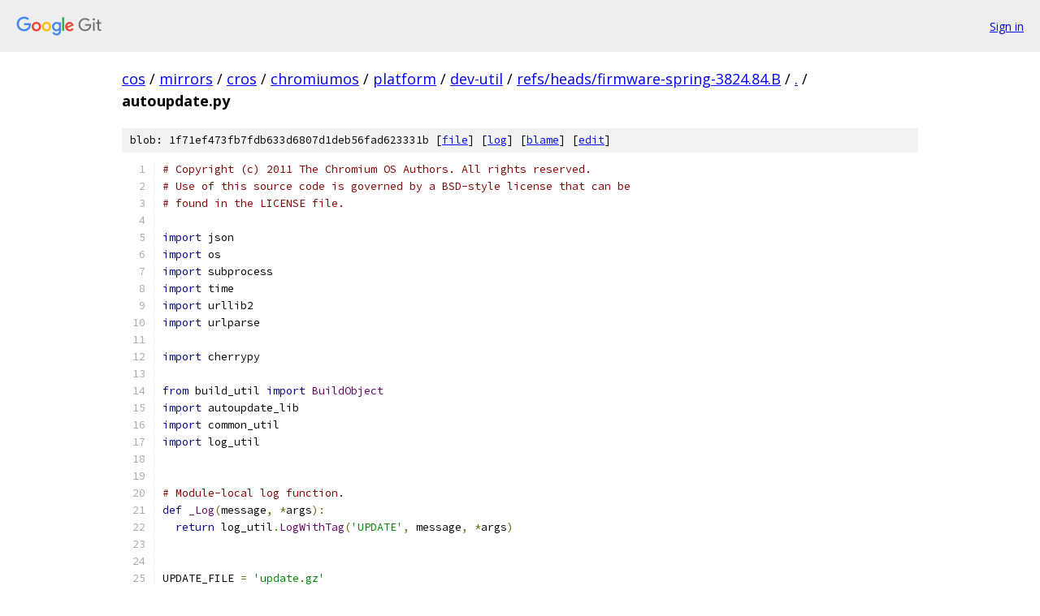

--- FILE ---
content_type: text/html; charset=utf-8
request_url: https://cos.googlesource.com/mirrors/cros/chromiumos/platform/dev-util/+/refs/heads/firmware-spring-3824.84.B/autoupdate.py
body_size: 18945
content:
<!DOCTYPE html><html lang="en"><head><meta charset="utf-8"><meta name="viewport" content="width=device-width, initial-scale=1"><title>autoupdate.py - mirrors/cros/chromiumos/platform/dev-util - Git at Google</title><link rel="stylesheet" type="text/css" href="/+static/base.css"><link rel="stylesheet" type="text/css" href="/+static/prettify/prettify.css"><!-- default customHeadTagPart --></head><body class="Site"><header class="Site-header"><div class="Header"><a class="Header-image" href="/"><img src="//www.gstatic.com/images/branding/lockups/2x/lockup_git_color_108x24dp.png" width="108" height="24" alt="Google Git"></a><div class="Header-menu"> <a class="Header-menuItem" href="https://accounts.google.com/AccountChooser?faa=1&amp;continue=https://cos.googlesource.com/login/mirrors/cros/chromiumos/platform/dev-util/%2B/refs/heads/firmware-spring-3824.84.B/autoupdate.py">Sign in</a> </div></div></header><div class="Site-content"><div class="Container "><div class="Breadcrumbs"><a class="Breadcrumbs-crumb" href="/?format=HTML">cos</a> / <a class="Breadcrumbs-crumb" href="/mirrors/">mirrors</a> / <a class="Breadcrumbs-crumb" href="/mirrors/cros/">cros</a> / <a class="Breadcrumbs-crumb" href="/mirrors/cros/chromiumos/">chromiumos</a> / <a class="Breadcrumbs-crumb" href="/mirrors/cros/chromiumos/platform/">platform</a> / <a class="Breadcrumbs-crumb" href="/mirrors/cros/chromiumos/platform/dev-util/">dev-util</a> / <a class="Breadcrumbs-crumb" href="/mirrors/cros/chromiumos/platform/dev-util/+/refs/heads/firmware-spring-3824.84.B">refs/heads/firmware-spring-3824.84.B</a> / <a class="Breadcrumbs-crumb" href="/mirrors/cros/chromiumos/platform/dev-util/+/refs/heads/firmware-spring-3824.84.B/">.</a> / <span class="Breadcrumbs-crumb">autoupdate.py</span></div><div class="u-sha1 u-monospace BlobSha1">blob: 1f71ef473fb7fdb633d6807d1deb56fad623331b [<a href="/mirrors/cros/chromiumos/platform/dev-util/+/refs/heads/firmware-spring-3824.84.B/autoupdate.py">file</a>] [<a href="/mirrors/cros/chromiumos/platform/dev-util/+log/refs/heads/firmware-spring-3824.84.B/autoupdate.py">log</a>] [<a href="/mirrors/cros/chromiumos/platform/dev-util/+blame/refs/heads/firmware-spring-3824.84.B/autoupdate.py">blame</a>] [<a href="https://cos-review.googlesource.com/admin/repos/edit/repo/mirrors/cros/chromiumos/platform/dev-util/branch/refs/heads/firmware-spring-3824.84.B/file/autoupdate.py">edit</a>]</div><table class="FileContents"><tr class="u-pre u-monospace FileContents-line"><td class="u-lineNum u-noSelect FileContents-lineNum" data-line-number="1"></td><td class="FileContents-lineContents" id="1"><span class="com"># Copyright (c) 2011 The Chromium OS Authors. All rights reserved.</span></td></tr><tr class="u-pre u-monospace FileContents-line"><td class="u-lineNum u-noSelect FileContents-lineNum" data-line-number="2"></td><td class="FileContents-lineContents" id="2"><span class="com"># Use of this source code is governed by a BSD-style license that can be</span></td></tr><tr class="u-pre u-monospace FileContents-line"><td class="u-lineNum u-noSelect FileContents-lineNum" data-line-number="3"></td><td class="FileContents-lineContents" id="3"><span class="com"># found in the LICENSE file.</span></td></tr><tr class="u-pre u-monospace FileContents-line"><td class="u-lineNum u-noSelect FileContents-lineNum" data-line-number="4"></td><td class="FileContents-lineContents" id="4"></td></tr><tr class="u-pre u-monospace FileContents-line"><td class="u-lineNum u-noSelect FileContents-lineNum" data-line-number="5"></td><td class="FileContents-lineContents" id="5"><span class="kwd">import</span><span class="pln"> json</span></td></tr><tr class="u-pre u-monospace FileContents-line"><td class="u-lineNum u-noSelect FileContents-lineNum" data-line-number="6"></td><td class="FileContents-lineContents" id="6"><span class="kwd">import</span><span class="pln"> os</span></td></tr><tr class="u-pre u-monospace FileContents-line"><td class="u-lineNum u-noSelect FileContents-lineNum" data-line-number="7"></td><td class="FileContents-lineContents" id="7"><span class="kwd">import</span><span class="pln"> subprocess</span></td></tr><tr class="u-pre u-monospace FileContents-line"><td class="u-lineNum u-noSelect FileContents-lineNum" data-line-number="8"></td><td class="FileContents-lineContents" id="8"><span class="kwd">import</span><span class="pln"> time</span></td></tr><tr class="u-pre u-monospace FileContents-line"><td class="u-lineNum u-noSelect FileContents-lineNum" data-line-number="9"></td><td class="FileContents-lineContents" id="9"><span class="kwd">import</span><span class="pln"> urllib2</span></td></tr><tr class="u-pre u-monospace FileContents-line"><td class="u-lineNum u-noSelect FileContents-lineNum" data-line-number="10"></td><td class="FileContents-lineContents" id="10"><span class="kwd">import</span><span class="pln"> urlparse</span></td></tr><tr class="u-pre u-monospace FileContents-line"><td class="u-lineNum u-noSelect FileContents-lineNum" data-line-number="11"></td><td class="FileContents-lineContents" id="11"></td></tr><tr class="u-pre u-monospace FileContents-line"><td class="u-lineNum u-noSelect FileContents-lineNum" data-line-number="12"></td><td class="FileContents-lineContents" id="12"><span class="kwd">import</span><span class="pln"> cherrypy</span></td></tr><tr class="u-pre u-monospace FileContents-line"><td class="u-lineNum u-noSelect FileContents-lineNum" data-line-number="13"></td><td class="FileContents-lineContents" id="13"></td></tr><tr class="u-pre u-monospace FileContents-line"><td class="u-lineNum u-noSelect FileContents-lineNum" data-line-number="14"></td><td class="FileContents-lineContents" id="14"><span class="kwd">from</span><span class="pln"> build_util </span><span class="kwd">import</span><span class="pln"> </span><span class="typ">BuildObject</span></td></tr><tr class="u-pre u-monospace FileContents-line"><td class="u-lineNum u-noSelect FileContents-lineNum" data-line-number="15"></td><td class="FileContents-lineContents" id="15"><span class="kwd">import</span><span class="pln"> autoupdate_lib</span></td></tr><tr class="u-pre u-monospace FileContents-line"><td class="u-lineNum u-noSelect FileContents-lineNum" data-line-number="16"></td><td class="FileContents-lineContents" id="16"><span class="kwd">import</span><span class="pln"> common_util</span></td></tr><tr class="u-pre u-monospace FileContents-line"><td class="u-lineNum u-noSelect FileContents-lineNum" data-line-number="17"></td><td class="FileContents-lineContents" id="17"><span class="kwd">import</span><span class="pln"> log_util</span></td></tr><tr class="u-pre u-monospace FileContents-line"><td class="u-lineNum u-noSelect FileContents-lineNum" data-line-number="18"></td><td class="FileContents-lineContents" id="18"></td></tr><tr class="u-pre u-monospace FileContents-line"><td class="u-lineNum u-noSelect FileContents-lineNum" data-line-number="19"></td><td class="FileContents-lineContents" id="19"></td></tr><tr class="u-pre u-monospace FileContents-line"><td class="u-lineNum u-noSelect FileContents-lineNum" data-line-number="20"></td><td class="FileContents-lineContents" id="20"><span class="com"># Module-local log function.</span></td></tr><tr class="u-pre u-monospace FileContents-line"><td class="u-lineNum u-noSelect FileContents-lineNum" data-line-number="21"></td><td class="FileContents-lineContents" id="21"><span class="kwd">def</span><span class="pln"> </span><span class="typ">_Log</span><span class="pun">(</span><span class="pln">message</span><span class="pun">,</span><span class="pln"> </span><span class="pun">*</span><span class="pln">args</span><span class="pun">):</span></td></tr><tr class="u-pre u-monospace FileContents-line"><td class="u-lineNum u-noSelect FileContents-lineNum" data-line-number="22"></td><td class="FileContents-lineContents" id="22"><span class="pln">  </span><span class="kwd">return</span><span class="pln"> log_util</span><span class="pun">.</span><span class="typ">LogWithTag</span><span class="pun">(</span><span class="str">&#39;UPDATE&#39;</span><span class="pun">,</span><span class="pln"> message</span><span class="pun">,</span><span class="pln"> </span><span class="pun">*</span><span class="pln">args</span><span class="pun">)</span></td></tr><tr class="u-pre u-monospace FileContents-line"><td class="u-lineNum u-noSelect FileContents-lineNum" data-line-number="23"></td><td class="FileContents-lineContents" id="23"></td></tr><tr class="u-pre u-monospace FileContents-line"><td class="u-lineNum u-noSelect FileContents-lineNum" data-line-number="24"></td><td class="FileContents-lineContents" id="24"></td></tr><tr class="u-pre u-monospace FileContents-line"><td class="u-lineNum u-noSelect FileContents-lineNum" data-line-number="25"></td><td class="FileContents-lineContents" id="25"><span class="pln">UPDATE_FILE </span><span class="pun">=</span><span class="pln"> </span><span class="str">&#39;update.gz&#39;</span></td></tr><tr class="u-pre u-monospace FileContents-line"><td class="u-lineNum u-noSelect FileContents-lineNum" data-line-number="26"></td><td class="FileContents-lineContents" id="26"><span class="pln">METADATA_FILE </span><span class="pun">=</span><span class="pln"> </span><span class="str">&#39;update.meta&#39;</span></td></tr><tr class="u-pre u-monospace FileContents-line"><td class="u-lineNum u-noSelect FileContents-lineNum" data-line-number="27"></td><td class="FileContents-lineContents" id="27"><span class="pln">STATEFUL_FILE </span><span class="pun">=</span><span class="pln"> </span><span class="str">&#39;stateful.tgz&#39;</span></td></tr><tr class="u-pre u-monospace FileContents-line"><td class="u-lineNum u-noSelect FileContents-lineNum" data-line-number="28"></td><td class="FileContents-lineContents" id="28"><span class="pln">CACHE_DIR </span><span class="pun">=</span><span class="pln"> </span><span class="str">&#39;cache&#39;</span></td></tr><tr class="u-pre u-monospace FileContents-line"><td class="u-lineNum u-noSelect FileContents-lineNum" data-line-number="29"></td><td class="FileContents-lineContents" id="29"></td></tr><tr class="u-pre u-monospace FileContents-line"><td class="u-lineNum u-noSelect FileContents-lineNum" data-line-number="30"></td><td class="FileContents-lineContents" id="30"></td></tr><tr class="u-pre u-monospace FileContents-line"><td class="u-lineNum u-noSelect FileContents-lineNum" data-line-number="31"></td><td class="FileContents-lineContents" id="31"><span class="kwd">class</span><span class="pln"> </span><span class="typ">AutoupdateError</span><span class="pun">(</span><span class="typ">Exception</span><span class="pun">):</span></td></tr><tr class="u-pre u-monospace FileContents-line"><td class="u-lineNum u-noSelect FileContents-lineNum" data-line-number="32"></td><td class="FileContents-lineContents" id="32"><span class="pln">  </span><span class="str">&quot;&quot;&quot;Exception classes used by this module.&quot;&quot;&quot;</span></td></tr><tr class="u-pre u-monospace FileContents-line"><td class="u-lineNum u-noSelect FileContents-lineNum" data-line-number="33"></td><td class="FileContents-lineContents" id="33"><span class="pln">  </span><span class="kwd">pass</span></td></tr><tr class="u-pre u-monospace FileContents-line"><td class="u-lineNum u-noSelect FileContents-lineNum" data-line-number="34"></td><td class="FileContents-lineContents" id="34"></td></tr><tr class="u-pre u-monospace FileContents-line"><td class="u-lineNum u-noSelect FileContents-lineNum" data-line-number="35"></td><td class="FileContents-lineContents" id="35"></td></tr><tr class="u-pre u-monospace FileContents-line"><td class="u-lineNum u-noSelect FileContents-lineNum" data-line-number="36"></td><td class="FileContents-lineContents" id="36"><span class="kwd">def</span><span class="pln"> </span><span class="typ">_ChangeUrlPort</span><span class="pun">(</span><span class="pln">url</span><span class="pun">,</span><span class="pln"> new_port</span><span class="pun">):</span></td></tr><tr class="u-pre u-monospace FileContents-line"><td class="u-lineNum u-noSelect FileContents-lineNum" data-line-number="37"></td><td class="FileContents-lineContents" id="37"><span class="pln">  </span><span class="str">&quot;&quot;&quot;Return the URL passed in with a different port&quot;&quot;&quot;</span></td></tr><tr class="u-pre u-monospace FileContents-line"><td class="u-lineNum u-noSelect FileContents-lineNum" data-line-number="38"></td><td class="FileContents-lineContents" id="38"><span class="pln">  scheme</span><span class="pun">,</span><span class="pln"> netloc</span><span class="pun">,</span><span class="pln"> path</span><span class="pun">,</span><span class="pln"> query</span><span class="pun">,</span><span class="pln"> fragment </span><span class="pun">=</span><span class="pln"> urlparse</span><span class="pun">.</span><span class="pln">urlsplit</span><span class="pun">(</span><span class="pln">url</span><span class="pun">)</span></td></tr><tr class="u-pre u-monospace FileContents-line"><td class="u-lineNum u-noSelect FileContents-lineNum" data-line-number="39"></td><td class="FileContents-lineContents" id="39"><span class="pln">  host_port </span><span class="pun">=</span><span class="pln"> netloc</span><span class="pun">.</span><span class="pln">split</span><span class="pun">(</span><span class="str">&#39;:&#39;</span><span class="pun">)</span></td></tr><tr class="u-pre u-monospace FileContents-line"><td class="u-lineNum u-noSelect FileContents-lineNum" data-line-number="40"></td><td class="FileContents-lineContents" id="40"></td></tr><tr class="u-pre u-monospace FileContents-line"><td class="u-lineNum u-noSelect FileContents-lineNum" data-line-number="41"></td><td class="FileContents-lineContents" id="41"><span class="pln">  </span><span class="kwd">if</span><span class="pln"> len</span><span class="pun">(</span><span class="pln">host_port</span><span class="pun">)</span><span class="pln"> </span><span class="pun">==</span><span class="pln"> </span><span class="lit">1</span><span class="pun">:</span></td></tr><tr class="u-pre u-monospace FileContents-line"><td class="u-lineNum u-noSelect FileContents-lineNum" data-line-number="42"></td><td class="FileContents-lineContents" id="42"><span class="pln">    host_port</span><span class="pun">.</span><span class="pln">append</span><span class="pun">(</span><span class="pln">new_port</span><span class="pun">)</span></td></tr><tr class="u-pre u-monospace FileContents-line"><td class="u-lineNum u-noSelect FileContents-lineNum" data-line-number="43"></td><td class="FileContents-lineContents" id="43"><span class="pln">  </span><span class="kwd">else</span><span class="pun">:</span></td></tr><tr class="u-pre u-monospace FileContents-line"><td class="u-lineNum u-noSelect FileContents-lineNum" data-line-number="44"></td><td class="FileContents-lineContents" id="44"><span class="pln">    host_port</span><span class="pun">[</span><span class="lit">1</span><span class="pun">]</span><span class="pln"> </span><span class="pun">=</span><span class="pln"> new_port</span></td></tr><tr class="u-pre u-monospace FileContents-line"><td class="u-lineNum u-noSelect FileContents-lineNum" data-line-number="45"></td><td class="FileContents-lineContents" id="45"></td></tr><tr class="u-pre u-monospace FileContents-line"><td class="u-lineNum u-noSelect FileContents-lineNum" data-line-number="46"></td><td class="FileContents-lineContents" id="46"><span class="pln">  </span><span class="kwd">print</span><span class="pln"> host_port</span></td></tr><tr class="u-pre u-monospace FileContents-line"><td class="u-lineNum u-noSelect FileContents-lineNum" data-line-number="47"></td><td class="FileContents-lineContents" id="47"><span class="pln">  netloc </span><span class="pun">=</span><span class="pln"> </span><span class="str">&quot;%s:%s&quot;</span><span class="pln"> </span><span class="pun">%</span><span class="pln"> tuple</span><span class="pun">(</span><span class="pln">host_port</span><span class="pun">)</span></td></tr><tr class="u-pre u-monospace FileContents-line"><td class="u-lineNum u-noSelect FileContents-lineNum" data-line-number="48"></td><td class="FileContents-lineContents" id="48"></td></tr><tr class="u-pre u-monospace FileContents-line"><td class="u-lineNum u-noSelect FileContents-lineNum" data-line-number="49"></td><td class="FileContents-lineContents" id="49"><span class="pln">  </span><span class="kwd">return</span><span class="pln"> urlparse</span><span class="pun">.</span><span class="pln">urlunsplit</span><span class="pun">((</span><span class="pln">scheme</span><span class="pun">,</span><span class="pln"> netloc</span><span class="pun">,</span><span class="pln"> path</span><span class="pun">,</span><span class="pln"> query</span><span class="pun">,</span><span class="pln"> fragment</span><span class="pun">))</span></td></tr><tr class="u-pre u-monospace FileContents-line"><td class="u-lineNum u-noSelect FileContents-lineNum" data-line-number="50"></td><td class="FileContents-lineContents" id="50"></td></tr><tr class="u-pre u-monospace FileContents-line"><td class="u-lineNum u-noSelect FileContents-lineNum" data-line-number="51"></td><td class="FileContents-lineContents" id="51"><span class="kwd">def</span><span class="pln"> </span><span class="typ">_NonePathJoin</span><span class="pun">(*</span><span class="pln">args</span><span class="pun">):</span></td></tr><tr class="u-pre u-monospace FileContents-line"><td class="u-lineNum u-noSelect FileContents-lineNum" data-line-number="52"></td><td class="FileContents-lineContents" id="52"><span class="pln">  </span><span class="str">&quot;&quot;&quot;os.path.join that filters None&#39;s from the argument list.&quot;&quot;&quot;</span></td></tr><tr class="u-pre u-monospace FileContents-line"><td class="u-lineNum u-noSelect FileContents-lineNum" data-line-number="53"></td><td class="FileContents-lineContents" id="53"><span class="pln">  </span><span class="kwd">return</span><span class="pln"> os</span><span class="pun">.</span><span class="pln">path</span><span class="pun">.</span><span class="pln">join</span><span class="pun">(*</span><span class="pln">filter</span><span class="pun">(</span><span class="kwd">None</span><span class="pun">,</span><span class="pln"> args</span><span class="pun">))</span></td></tr><tr class="u-pre u-monospace FileContents-line"><td class="u-lineNum u-noSelect FileContents-lineNum" data-line-number="54"></td><td class="FileContents-lineContents" id="54"></td></tr><tr class="u-pre u-monospace FileContents-line"><td class="u-lineNum u-noSelect FileContents-lineNum" data-line-number="55"></td><td class="FileContents-lineContents" id="55"></td></tr><tr class="u-pre u-monospace FileContents-line"><td class="u-lineNum u-noSelect FileContents-lineNum" data-line-number="56"></td><td class="FileContents-lineContents" id="56"><span class="kwd">class</span><span class="pln"> </span><span class="typ">HostInfo</span><span class="pun">(</span><span class="pln">object</span><span class="pun">):</span></td></tr><tr class="u-pre u-monospace FileContents-line"><td class="u-lineNum u-noSelect FileContents-lineNum" data-line-number="57"></td><td class="FileContents-lineContents" id="57"><span class="pln">  </span><span class="str">&quot;&quot;&quot;Records information about an individual host.</span></td></tr><tr class="u-pre u-monospace FileContents-line"><td class="u-lineNum u-noSelect FileContents-lineNum" data-line-number="58"></td><td class="FileContents-lineContents" id="58"></td></tr><tr class="u-pre u-monospace FileContents-line"><td class="u-lineNum u-noSelect FileContents-lineNum" data-line-number="59"></td><td class="FileContents-lineContents" id="59"><span class="str">  Members:</span></td></tr><tr class="u-pre u-monospace FileContents-line"><td class="u-lineNum u-noSelect FileContents-lineNum" data-line-number="60"></td><td class="FileContents-lineContents" id="60"><span class="str">    attrs: Static attributes (legacy)</span></td></tr><tr class="u-pre u-monospace FileContents-line"><td class="u-lineNum u-noSelect FileContents-lineNum" data-line-number="61"></td><td class="FileContents-lineContents" id="61"><span class="str">    log: Complete log of recorded client entries</span></td></tr><tr class="u-pre u-monospace FileContents-line"><td class="u-lineNum u-noSelect FileContents-lineNum" data-line-number="62"></td><td class="FileContents-lineContents" id="62"><span class="str">  &quot;&quot;&quot;</span></td></tr><tr class="u-pre u-monospace FileContents-line"><td class="u-lineNum u-noSelect FileContents-lineNum" data-line-number="63"></td><td class="FileContents-lineContents" id="63"></td></tr><tr class="u-pre u-monospace FileContents-line"><td class="u-lineNum u-noSelect FileContents-lineNum" data-line-number="64"></td><td class="FileContents-lineContents" id="64"><span class="pln">  </span><span class="kwd">def</span><span class="pln"> __init__</span><span class="pun">(</span><span class="pln">self</span><span class="pun">):</span></td></tr><tr class="u-pre u-monospace FileContents-line"><td class="u-lineNum u-noSelect FileContents-lineNum" data-line-number="65"></td><td class="FileContents-lineContents" id="65"><span class="pln">    </span><span class="com"># A dictionary of current attributes pertaining to the host.</span></td></tr><tr class="u-pre u-monospace FileContents-line"><td class="u-lineNum u-noSelect FileContents-lineNum" data-line-number="66"></td><td class="FileContents-lineContents" id="66"><span class="pln">    self</span><span class="pun">.</span><span class="pln">attrs </span><span class="pun">=</span><span class="pln"> </span><span class="pun">{}</span></td></tr><tr class="u-pre u-monospace FileContents-line"><td class="u-lineNum u-noSelect FileContents-lineNum" data-line-number="67"></td><td class="FileContents-lineContents" id="67"></td></tr><tr class="u-pre u-monospace FileContents-line"><td class="u-lineNum u-noSelect FileContents-lineNum" data-line-number="68"></td><td class="FileContents-lineContents" id="68"><span class="pln">    </span><span class="com"># A list of pairs consisting of a timestamp and a dictionary of recorded</span></td></tr><tr class="u-pre u-monospace FileContents-line"><td class="u-lineNum u-noSelect FileContents-lineNum" data-line-number="69"></td><td class="FileContents-lineContents" id="69"><span class="pln">    </span><span class="com"># attributes.</span></td></tr><tr class="u-pre u-monospace FileContents-line"><td class="u-lineNum u-noSelect FileContents-lineNum" data-line-number="70"></td><td class="FileContents-lineContents" id="70"><span class="pln">    self</span><span class="pun">.</span><span class="pln">log </span><span class="pun">=</span><span class="pln"> </span><span class="pun">[]</span></td></tr><tr class="u-pre u-monospace FileContents-line"><td class="u-lineNum u-noSelect FileContents-lineNum" data-line-number="71"></td><td class="FileContents-lineContents" id="71"></td></tr><tr class="u-pre u-monospace FileContents-line"><td class="u-lineNum u-noSelect FileContents-lineNum" data-line-number="72"></td><td class="FileContents-lineContents" id="72"><span class="pln">  </span><span class="kwd">def</span><span class="pln"> __repr__</span><span class="pun">(</span><span class="pln">self</span><span class="pun">):</span></td></tr><tr class="u-pre u-monospace FileContents-line"><td class="u-lineNum u-noSelect FileContents-lineNum" data-line-number="73"></td><td class="FileContents-lineContents" id="73"><span class="pln">    </span><span class="kwd">return</span><span class="pln"> </span><span class="str">&#39;attrs=%s, log=%s&#39;</span><span class="pln"> </span><span class="pun">%</span><span class="pln"> </span><span class="pun">(</span><span class="pln">self</span><span class="pun">.</span><span class="pln">attrs</span><span class="pun">,</span><span class="pln"> self</span><span class="pun">.</span><span class="pln">log</span><span class="pun">)</span></td></tr><tr class="u-pre u-monospace FileContents-line"><td class="u-lineNum u-noSelect FileContents-lineNum" data-line-number="74"></td><td class="FileContents-lineContents" id="74"></td></tr><tr class="u-pre u-monospace FileContents-line"><td class="u-lineNum u-noSelect FileContents-lineNum" data-line-number="75"></td><td class="FileContents-lineContents" id="75"><span class="pln">  </span><span class="kwd">def</span><span class="pln"> </span><span class="typ">AddLogEntry</span><span class="pun">(</span><span class="pln">self</span><span class="pun">,</span><span class="pln"> entry</span><span class="pun">):</span></td></tr><tr class="u-pre u-monospace FileContents-line"><td class="u-lineNum u-noSelect FileContents-lineNum" data-line-number="76"></td><td class="FileContents-lineContents" id="76"><span class="pln">    </span><span class="str">&quot;&quot;&quot;Append a new log entry.&quot;&quot;&quot;</span></td></tr><tr class="u-pre u-monospace FileContents-line"><td class="u-lineNum u-noSelect FileContents-lineNum" data-line-number="77"></td><td class="FileContents-lineContents" id="77"><span class="pln">    </span><span class="com"># Append a timestamp.</span></td></tr><tr class="u-pre u-monospace FileContents-line"><td class="u-lineNum u-noSelect FileContents-lineNum" data-line-number="78"></td><td class="FileContents-lineContents" id="78"><span class="pln">    </span><span class="kwd">assert</span><span class="pln"> </span><span class="kwd">not</span><span class="pln"> </span><span class="str">&#39;timestamp&#39;</span><span class="pln"> </span><span class="kwd">in</span><span class="pln"> entry</span><span class="pun">,</span><span class="pln"> </span><span class="str">&#39;Oops, timestamp field already in use&#39;</span></td></tr><tr class="u-pre u-monospace FileContents-line"><td class="u-lineNum u-noSelect FileContents-lineNum" data-line-number="79"></td><td class="FileContents-lineContents" id="79"><span class="pln">    entry</span><span class="pun">[</span><span class="str">&#39;timestamp&#39;</span><span class="pun">]</span><span class="pln"> </span><span class="pun">=</span><span class="pln"> time</span><span class="pun">.</span><span class="pln">strftime</span><span class="pun">(</span><span class="str">&#39;%Y-%m-%d %H:%M:%S&#39;</span><span class="pun">)</span></td></tr><tr class="u-pre u-monospace FileContents-line"><td class="u-lineNum u-noSelect FileContents-lineNum" data-line-number="80"></td><td class="FileContents-lineContents" id="80"><span class="pln">    </span><span class="com"># Add entry to hosts&#39; message log.</span></td></tr><tr class="u-pre u-monospace FileContents-line"><td class="u-lineNum u-noSelect FileContents-lineNum" data-line-number="81"></td><td class="FileContents-lineContents" id="81"><span class="pln">    self</span><span class="pun">.</span><span class="pln">log</span><span class="pun">.</span><span class="pln">append</span><span class="pun">(</span><span class="pln">entry</span><span class="pun">)</span></td></tr><tr class="u-pre u-monospace FileContents-line"><td class="u-lineNum u-noSelect FileContents-lineNum" data-line-number="82"></td><td class="FileContents-lineContents" id="82"></td></tr><tr class="u-pre u-monospace FileContents-line"><td class="u-lineNum u-noSelect FileContents-lineNum" data-line-number="83"></td><td class="FileContents-lineContents" id="83"></td></tr><tr class="u-pre u-monospace FileContents-line"><td class="u-lineNum u-noSelect FileContents-lineNum" data-line-number="84"></td><td class="FileContents-lineContents" id="84"><span class="kwd">class</span><span class="pln"> </span><span class="typ">HostInfoTable</span><span class="pun">(</span><span class="pln">object</span><span class="pun">):</span></td></tr><tr class="u-pre u-monospace FileContents-line"><td class="u-lineNum u-noSelect FileContents-lineNum" data-line-number="85"></td><td class="FileContents-lineContents" id="85"><span class="pln">  </span><span class="str">&quot;&quot;&quot;Records information about a set of hosts who engage in update activity.</span></td></tr><tr class="u-pre u-monospace FileContents-line"><td class="u-lineNum u-noSelect FileContents-lineNum" data-line-number="86"></td><td class="FileContents-lineContents" id="86"></td></tr><tr class="u-pre u-monospace FileContents-line"><td class="u-lineNum u-noSelect FileContents-lineNum" data-line-number="87"></td><td class="FileContents-lineContents" id="87"><span class="str">  Members:</span></td></tr><tr class="u-pre u-monospace FileContents-line"><td class="u-lineNum u-noSelect FileContents-lineNum" data-line-number="88"></td><td class="FileContents-lineContents" id="88"><span class="str">    table: Table of information on hosts.</span></td></tr><tr class="u-pre u-monospace FileContents-line"><td class="u-lineNum u-noSelect FileContents-lineNum" data-line-number="89"></td><td class="FileContents-lineContents" id="89"><span class="str">  &quot;&quot;&quot;</span></td></tr><tr class="u-pre u-monospace FileContents-line"><td class="u-lineNum u-noSelect FileContents-lineNum" data-line-number="90"></td><td class="FileContents-lineContents" id="90"></td></tr><tr class="u-pre u-monospace FileContents-line"><td class="u-lineNum u-noSelect FileContents-lineNum" data-line-number="91"></td><td class="FileContents-lineContents" id="91"><span class="pln">  </span><span class="kwd">def</span><span class="pln"> __init__</span><span class="pun">(</span><span class="pln">self</span><span class="pun">):</span></td></tr><tr class="u-pre u-monospace FileContents-line"><td class="u-lineNum u-noSelect FileContents-lineNum" data-line-number="92"></td><td class="FileContents-lineContents" id="92"><span class="pln">    </span><span class="com"># A dictionary of host information. Keys are normally IP addresses.</span></td></tr><tr class="u-pre u-monospace FileContents-line"><td class="u-lineNum u-noSelect FileContents-lineNum" data-line-number="93"></td><td class="FileContents-lineContents" id="93"><span class="pln">    self</span><span class="pun">.</span><span class="pln">table </span><span class="pun">=</span><span class="pln"> </span><span class="pun">{}</span></td></tr><tr class="u-pre u-monospace FileContents-line"><td class="u-lineNum u-noSelect FileContents-lineNum" data-line-number="94"></td><td class="FileContents-lineContents" id="94"></td></tr><tr class="u-pre u-monospace FileContents-line"><td class="u-lineNum u-noSelect FileContents-lineNum" data-line-number="95"></td><td class="FileContents-lineContents" id="95"><span class="pln">  </span><span class="kwd">def</span><span class="pln"> __repr__</span><span class="pun">(</span><span class="pln">self</span><span class="pun">):</span></td></tr><tr class="u-pre u-monospace FileContents-line"><td class="u-lineNum u-noSelect FileContents-lineNum" data-line-number="96"></td><td class="FileContents-lineContents" id="96"><span class="pln">    </span><span class="kwd">return</span><span class="pln"> </span><span class="str">&#39;%s&#39;</span><span class="pln"> </span><span class="pun">%</span><span class="pln"> self</span><span class="pun">.</span><span class="pln">table</span></td></tr><tr class="u-pre u-monospace FileContents-line"><td class="u-lineNum u-noSelect FileContents-lineNum" data-line-number="97"></td><td class="FileContents-lineContents" id="97"></td></tr><tr class="u-pre u-monospace FileContents-line"><td class="u-lineNum u-noSelect FileContents-lineNum" data-line-number="98"></td><td class="FileContents-lineContents" id="98"><span class="pln">  </span><span class="kwd">def</span><span class="pln"> </span><span class="typ">GetInitHostInfo</span><span class="pun">(</span><span class="pln">self</span><span class="pun">,</span><span class="pln"> host_id</span><span class="pun">):</span></td></tr><tr class="u-pre u-monospace FileContents-line"><td class="u-lineNum u-noSelect FileContents-lineNum" data-line-number="99"></td><td class="FileContents-lineContents" id="99"><span class="pln">    </span><span class="str">&quot;&quot;&quot;Return a host&#39;s info object, or create a new one if none exists.&quot;&quot;&quot;</span></td></tr><tr class="u-pre u-monospace FileContents-line"><td class="u-lineNum u-noSelect FileContents-lineNum" data-line-number="100"></td><td class="FileContents-lineContents" id="100"><span class="pln">    </span><span class="kwd">return</span><span class="pln"> self</span><span class="pun">.</span><span class="pln">table</span><span class="pun">.</span><span class="pln">setdefault</span><span class="pun">(</span><span class="pln">host_id</span><span class="pun">,</span><span class="pln"> </span><span class="typ">HostInfo</span><span class="pun">())</span></td></tr><tr class="u-pre u-monospace FileContents-line"><td class="u-lineNum u-noSelect FileContents-lineNum" data-line-number="101"></td><td class="FileContents-lineContents" id="101"></td></tr><tr class="u-pre u-monospace FileContents-line"><td class="u-lineNum u-noSelect FileContents-lineNum" data-line-number="102"></td><td class="FileContents-lineContents" id="102"><span class="pln">  </span><span class="kwd">def</span><span class="pln"> </span><span class="typ">GetHostInfo</span><span class="pun">(</span><span class="pln">self</span><span class="pun">,</span><span class="pln"> host_id</span><span class="pun">):</span></td></tr><tr class="u-pre u-monospace FileContents-line"><td class="u-lineNum u-noSelect FileContents-lineNum" data-line-number="103"></td><td class="FileContents-lineContents" id="103"><span class="pln">    </span><span class="str">&quot;&quot;&quot;Return an info object for given host, if such exists.&quot;&quot;&quot;</span></td></tr><tr class="u-pre u-monospace FileContents-line"><td class="u-lineNum u-noSelect FileContents-lineNum" data-line-number="104"></td><td class="FileContents-lineContents" id="104"><span class="pln">    </span><span class="kwd">return</span><span class="pln"> self</span><span class="pun">.</span><span class="pln">table</span><span class="pun">.</span><span class="pln">get</span><span class="pun">(</span><span class="pln">host_id</span><span class="pun">)</span></td></tr><tr class="u-pre u-monospace FileContents-line"><td class="u-lineNum u-noSelect FileContents-lineNum" data-line-number="105"></td><td class="FileContents-lineContents" id="105"></td></tr><tr class="u-pre u-monospace FileContents-line"><td class="u-lineNum u-noSelect FileContents-lineNum" data-line-number="106"></td><td class="FileContents-lineContents" id="106"></td></tr><tr class="u-pre u-monospace FileContents-line"><td class="u-lineNum u-noSelect FileContents-lineNum" data-line-number="107"></td><td class="FileContents-lineContents" id="107"><span class="kwd">class</span><span class="pln"> </span><span class="typ">UpdateMetadata</span><span class="pun">(</span><span class="pln">object</span><span class="pun">):</span></td></tr><tr class="u-pre u-monospace FileContents-line"><td class="u-lineNum u-noSelect FileContents-lineNum" data-line-number="108"></td><td class="FileContents-lineContents" id="108"><span class="pln">  </span><span class="str">&quot;&quot;&quot;Object containing metadata about an update payload.&quot;&quot;&quot;</span></td></tr><tr class="u-pre u-monospace FileContents-line"><td class="u-lineNum u-noSelect FileContents-lineNum" data-line-number="109"></td><td class="FileContents-lineContents" id="109"></td></tr><tr class="u-pre u-monospace FileContents-line"><td class="u-lineNum u-noSelect FileContents-lineNum" data-line-number="110"></td><td class="FileContents-lineContents" id="110"><span class="pln">  </span><span class="kwd">def</span><span class="pln"> __init__</span><span class="pun">(</span><span class="pln">self</span><span class="pun">,</span><span class="pln"> sha1</span><span class="pun">,</span><span class="pln"> sha256</span><span class="pun">,</span><span class="pln"> size</span><span class="pun">,</span><span class="pln"> is_delta_format</span><span class="pun">):</span></td></tr><tr class="u-pre u-monospace FileContents-line"><td class="u-lineNum u-noSelect FileContents-lineNum" data-line-number="111"></td><td class="FileContents-lineContents" id="111"><span class="pln">    self</span><span class="pun">.</span><span class="pln">sha1 </span><span class="pun">=</span><span class="pln"> sha1</span></td></tr><tr class="u-pre u-monospace FileContents-line"><td class="u-lineNum u-noSelect FileContents-lineNum" data-line-number="112"></td><td class="FileContents-lineContents" id="112"><span class="pln">    self</span><span class="pun">.</span><span class="pln">sha256 </span><span class="pun">=</span><span class="pln"> sha256</span></td></tr><tr class="u-pre u-monospace FileContents-line"><td class="u-lineNum u-noSelect FileContents-lineNum" data-line-number="113"></td><td class="FileContents-lineContents" id="113"><span class="pln">    self</span><span class="pun">.</span><span class="pln">size </span><span class="pun">=</span><span class="pln"> size</span></td></tr><tr class="u-pre u-monospace FileContents-line"><td class="u-lineNum u-noSelect FileContents-lineNum" data-line-number="114"></td><td class="FileContents-lineContents" id="114"><span class="pln">    self</span><span class="pun">.</span><span class="pln">is_delta_format </span><span class="pun">=</span><span class="pln"> is_delta_format</span></td></tr><tr class="u-pre u-monospace FileContents-line"><td class="u-lineNum u-noSelect FileContents-lineNum" data-line-number="115"></td><td class="FileContents-lineContents" id="115"></td></tr><tr class="u-pre u-monospace FileContents-line"><td class="u-lineNum u-noSelect FileContents-lineNum" data-line-number="116"></td><td class="FileContents-lineContents" id="116"></td></tr><tr class="u-pre u-monospace FileContents-line"><td class="u-lineNum u-noSelect FileContents-lineNum" data-line-number="117"></td><td class="FileContents-lineContents" id="117"><span class="kwd">class</span><span class="pln"> </span><span class="typ">Autoupdate</span><span class="pun">(</span><span class="typ">BuildObject</span><span class="pun">):</span></td></tr><tr class="u-pre u-monospace FileContents-line"><td class="u-lineNum u-noSelect FileContents-lineNum" data-line-number="118"></td><td class="FileContents-lineContents" id="118"><span class="pln">  </span><span class="str">&quot;&quot;&quot;Class that contains functionality that handles Chrome OS update pings.</span></td></tr><tr class="u-pre u-monospace FileContents-line"><td class="u-lineNum u-noSelect FileContents-lineNum" data-line-number="119"></td><td class="FileContents-lineContents" id="119"></td></tr><tr class="u-pre u-monospace FileContents-line"><td class="u-lineNum u-noSelect FileContents-lineNum" data-line-number="120"></td><td class="FileContents-lineContents" id="120"><span class="str">  Members:</span></td></tr><tr class="u-pre u-monospace FileContents-line"><td class="u-lineNum u-noSelect FileContents-lineNum" data-line-number="121"></td><td class="FileContents-lineContents" id="121"><span class="str">    serve_only:      serve only pre-built updates. static_dir must contain</span></td></tr><tr class="u-pre u-monospace FileContents-line"><td class="u-lineNum u-noSelect FileContents-lineNum" data-line-number="122"></td><td class="FileContents-lineContents" id="122"><span class="str">                     update.gz and stateful.tgz.</span></td></tr><tr class="u-pre u-monospace FileContents-line"><td class="u-lineNum u-noSelect FileContents-lineNum" data-line-number="123"></td><td class="FileContents-lineContents" id="123"><span class="str">    use_test_image:  use chromiumos_test_image.bin rather than the standard.</span></td></tr><tr class="u-pre u-monospace FileContents-line"><td class="u-lineNum u-noSelect FileContents-lineNum" data-line-number="124"></td><td class="FileContents-lineContents" id="124"><span class="str">    urlbase:         base URL, other than devserver, for update images.</span></td></tr><tr class="u-pre u-monospace FileContents-line"><td class="u-lineNum u-noSelect FileContents-lineNum" data-line-number="125"></td><td class="FileContents-lineContents" id="125"><span class="str">    forced_image:    path to an image to use for all updates.</span></td></tr><tr class="u-pre u-monospace FileContents-line"><td class="u-lineNum u-noSelect FileContents-lineNum" data-line-number="126"></td><td class="FileContents-lineContents" id="126"><span class="str">    payload_path:    path to pre-generated payload to serve.</span></td></tr><tr class="u-pre u-monospace FileContents-line"><td class="u-lineNum u-noSelect FileContents-lineNum" data-line-number="127"></td><td class="FileContents-lineContents" id="127"><span class="str">    src_image:       if specified, creates a delta payload from this image.</span></td></tr><tr class="u-pre u-monospace FileContents-line"><td class="u-lineNum u-noSelect FileContents-lineNum" data-line-number="128"></td><td class="FileContents-lineContents" id="128"><span class="str">    proxy_port:      port of local proxy to tell client to connect to you</span></td></tr><tr class="u-pre u-monospace FileContents-line"><td class="u-lineNum u-noSelect FileContents-lineNum" data-line-number="129"></td><td class="FileContents-lineContents" id="129"><span class="str">                     through.</span></td></tr><tr class="u-pre u-monospace FileContents-line"><td class="u-lineNum u-noSelect FileContents-lineNum" data-line-number="130"></td><td class="FileContents-lineContents" id="130"><span class="str">    vm:              set for VM images (doesn&#39;t patch kernel)</span></td></tr><tr class="u-pre u-monospace FileContents-line"><td class="u-lineNum u-noSelect FileContents-lineNum" data-line-number="131"></td><td class="FileContents-lineContents" id="131"><span class="str">    board:           board for the image. Needed for pre-generating of updates.</span></td></tr><tr class="u-pre u-monospace FileContents-line"><td class="u-lineNum u-noSelect FileContents-lineNum" data-line-number="132"></td><td class="FileContents-lineContents" id="132"><span class="str">    copy_to_static_root:  copies images generated from the cache to ~/static.</span></td></tr><tr class="u-pre u-monospace FileContents-line"><td class="u-lineNum u-noSelect FileContents-lineNum" data-line-number="133"></td><td class="FileContents-lineContents" id="133"><span class="str">    private_key:          path to private key in PEM format.</span></td></tr><tr class="u-pre u-monospace FileContents-line"><td class="u-lineNum u-noSelect FileContents-lineNum" data-line-number="134"></td><td class="FileContents-lineContents" id="134"><span class="str">    critical_update:  whether provisioned payload is critical.</span></td></tr><tr class="u-pre u-monospace FileContents-line"><td class="u-lineNum u-noSelect FileContents-lineNum" data-line-number="135"></td><td class="FileContents-lineContents" id="135"><span class="str">    remote_payload:   whether provisioned payload is remotely staged.</span></td></tr><tr class="u-pre u-monospace FileContents-line"><td class="u-lineNum u-noSelect FileContents-lineNum" data-line-number="136"></td><td class="FileContents-lineContents" id="136"><span class="str">    max_updates:      maximum number of updates we&#39;ll try to provision.</span></td></tr><tr class="u-pre u-monospace FileContents-line"><td class="u-lineNum u-noSelect FileContents-lineNum" data-line-number="137"></td><td class="FileContents-lineContents" id="137"><span class="str">    host_log:         record full history of host update events.</span></td></tr><tr class="u-pre u-monospace FileContents-line"><td class="u-lineNum u-noSelect FileContents-lineNum" data-line-number="138"></td><td class="FileContents-lineContents" id="138"><span class="str">  &quot;&quot;&quot;</span></td></tr><tr class="u-pre u-monospace FileContents-line"><td class="u-lineNum u-noSelect FileContents-lineNum" data-line-number="139"></td><td class="FileContents-lineContents" id="139"></td></tr><tr class="u-pre u-monospace FileContents-line"><td class="u-lineNum u-noSelect FileContents-lineNum" data-line-number="140"></td><td class="FileContents-lineContents" id="140"><span class="pln">  _PAYLOAD_URL_PREFIX </span><span class="pun">=</span><span class="pln"> </span><span class="str">&#39;/static/&#39;</span></td></tr><tr class="u-pre u-monospace FileContents-line"><td class="u-lineNum u-noSelect FileContents-lineNum" data-line-number="141"></td><td class="FileContents-lineContents" id="141"><span class="pln">  _FILEINFO_URL_PREFIX </span><span class="pun">=</span><span class="pln"> </span><span class="str">&#39;/api/fileinfo/&#39;</span></td></tr><tr class="u-pre u-monospace FileContents-line"><td class="u-lineNum u-noSelect FileContents-lineNum" data-line-number="142"></td><td class="FileContents-lineContents" id="142"></td></tr><tr class="u-pre u-monospace FileContents-line"><td class="u-lineNum u-noSelect FileContents-lineNum" data-line-number="143"></td><td class="FileContents-lineContents" id="143"><span class="pln">  SHA1_ATTR </span><span class="pun">=</span><span class="pln"> </span><span class="str">&#39;sha1&#39;</span></td></tr><tr class="u-pre u-monospace FileContents-line"><td class="u-lineNum u-noSelect FileContents-lineNum" data-line-number="144"></td><td class="FileContents-lineContents" id="144"><span class="pln">  SHA256_ATTR </span><span class="pun">=</span><span class="pln"> </span><span class="str">&#39;sha256&#39;</span></td></tr><tr class="u-pre u-monospace FileContents-line"><td class="u-lineNum u-noSelect FileContents-lineNum" data-line-number="145"></td><td class="FileContents-lineContents" id="145"><span class="pln">  SIZE_ATTR </span><span class="pun">=</span><span class="pln"> </span><span class="str">&#39;size&#39;</span></td></tr><tr class="u-pre u-monospace FileContents-line"><td class="u-lineNum u-noSelect FileContents-lineNum" data-line-number="146"></td><td class="FileContents-lineContents" id="146"><span class="pln">  ISDELTA_ATTR </span><span class="pun">=</span><span class="pln"> </span><span class="str">&#39;is_delta&#39;</span></td></tr><tr class="u-pre u-monospace FileContents-line"><td class="u-lineNum u-noSelect FileContents-lineNum" data-line-number="147"></td><td class="FileContents-lineContents" id="147"></td></tr><tr class="u-pre u-monospace FileContents-line"><td class="u-lineNum u-noSelect FileContents-lineNum" data-line-number="148"></td><td class="FileContents-lineContents" id="148"><span class="pln">  </span><span class="kwd">def</span><span class="pln"> __init__</span><span class="pun">(</span><span class="pln">self</span><span class="pun">,</span><span class="pln"> serve_only</span><span class="pun">=</span><span class="kwd">None</span><span class="pun">,</span><span class="pln"> test_image</span><span class="pun">=</span><span class="kwd">False</span><span class="pun">,</span><span class="pln"> urlbase</span><span class="pun">=</span><span class="kwd">None</span><span class="pun">,</span></td></tr><tr class="u-pre u-monospace FileContents-line"><td class="u-lineNum u-noSelect FileContents-lineNum" data-line-number="149"></td><td class="FileContents-lineContents" id="149"><span class="pln">               forced_image</span><span class="pun">=</span><span class="kwd">None</span><span class="pun">,</span><span class="pln"> payload_path</span><span class="pun">=</span><span class="kwd">None</span><span class="pun">,</span></td></tr><tr class="u-pre u-monospace FileContents-line"><td class="u-lineNum u-noSelect FileContents-lineNum" data-line-number="150"></td><td class="FileContents-lineContents" id="150"><span class="pln">               proxy_port</span><span class="pun">=</span><span class="kwd">None</span><span class="pun">,</span><span class="pln"> src_image</span><span class="pun">=</span><span class="str">&#39;&#39;</span><span class="pun">,</span><span class="pln"> vm</span><span class="pun">=</span><span class="kwd">False</span><span class="pun">,</span><span class="pln"> board</span><span class="pun">=</span><span class="kwd">None</span><span class="pun">,</span></td></tr><tr class="u-pre u-monospace FileContents-line"><td class="u-lineNum u-noSelect FileContents-lineNum" data-line-number="151"></td><td class="FileContents-lineContents" id="151"><span class="pln">               copy_to_static_root</span><span class="pun">=</span><span class="kwd">True</span><span class="pun">,</span><span class="pln"> private_key</span><span class="pun">=</span><span class="kwd">None</span><span class="pun">,</span></td></tr><tr class="u-pre u-monospace FileContents-line"><td class="u-lineNum u-noSelect FileContents-lineNum" data-line-number="152"></td><td class="FileContents-lineContents" id="152"><span class="pln">               critical_update</span><span class="pun">=</span><span class="kwd">False</span><span class="pun">,</span><span class="pln"> remote_payload</span><span class="pun">=</span><span class="kwd">False</span><span class="pun">,</span><span class="pln"> max_updates</span><span class="pun">=</span><span class="pln"> </span><span class="pun">-</span><span class="lit">1</span><span class="pun">,</span></td></tr><tr class="u-pre u-monospace FileContents-line"><td class="u-lineNum u-noSelect FileContents-lineNum" data-line-number="153"></td><td class="FileContents-lineContents" id="153"><span class="pln">               host_log</span><span class="pun">=</span><span class="kwd">False</span><span class="pun">,</span><span class="pln"> </span><span class="pun">*</span><span class="pln">args</span><span class="pun">,</span><span class="pln"> </span><span class="pun">**</span><span class="pln">kwargs</span><span class="pun">):</span></td></tr><tr class="u-pre u-monospace FileContents-line"><td class="u-lineNum u-noSelect FileContents-lineNum" data-line-number="154"></td><td class="FileContents-lineContents" id="154"><span class="pln">    super</span><span class="pun">(</span><span class="typ">Autoupdate</span><span class="pun">,</span><span class="pln"> self</span><span class="pun">).</span><span class="pln">__init__</span><span class="pun">(*</span><span class="pln">args</span><span class="pun">,</span><span class="pln"> </span><span class="pun">**</span><span class="pln">kwargs</span><span class="pun">)</span></td></tr><tr class="u-pre u-monospace FileContents-line"><td class="u-lineNum u-noSelect FileContents-lineNum" data-line-number="155"></td><td class="FileContents-lineContents" id="155"><span class="pln">    self</span><span class="pun">.</span><span class="pln">serve_only </span><span class="pun">=</span><span class="pln"> serve_only</span></td></tr><tr class="u-pre u-monospace FileContents-line"><td class="u-lineNum u-noSelect FileContents-lineNum" data-line-number="156"></td><td class="FileContents-lineContents" id="156"><span class="pln">    self</span><span class="pun">.</span><span class="pln">use_test_image </span><span class="pun">=</span><span class="pln"> test_image</span></td></tr><tr class="u-pre u-monospace FileContents-line"><td class="u-lineNum u-noSelect FileContents-lineNum" data-line-number="157"></td><td class="FileContents-lineContents" id="157"><span class="pln">    </span><span class="kwd">if</span><span class="pln"> urlbase</span><span class="pun">:</span></td></tr><tr class="u-pre u-monospace FileContents-line"><td class="u-lineNum u-noSelect FileContents-lineNum" data-line-number="158"></td><td class="FileContents-lineContents" id="158"><span class="pln">      self</span><span class="pun">.</span><span class="pln">urlbase </span><span class="pun">=</span><span class="pln"> urlbase</span></td></tr><tr class="u-pre u-monospace FileContents-line"><td class="u-lineNum u-noSelect FileContents-lineNum" data-line-number="159"></td><td class="FileContents-lineContents" id="159"><span class="pln">    </span><span class="kwd">else</span><span class="pun">:</span></td></tr><tr class="u-pre u-monospace FileContents-line"><td class="u-lineNum u-noSelect FileContents-lineNum" data-line-number="160"></td><td class="FileContents-lineContents" id="160"><span class="pln">      self</span><span class="pun">.</span><span class="pln">urlbase </span><span class="pun">=</span><span class="pln"> </span><span class="kwd">None</span></td></tr><tr class="u-pre u-monospace FileContents-line"><td class="u-lineNum u-noSelect FileContents-lineNum" data-line-number="161"></td><td class="FileContents-lineContents" id="161"></td></tr><tr class="u-pre u-monospace FileContents-line"><td class="u-lineNum u-noSelect FileContents-lineNum" data-line-number="162"></td><td class="FileContents-lineContents" id="162"><span class="pln">    self</span><span class="pun">.</span><span class="pln">forced_image </span><span class="pun">=</span><span class="pln"> forced_image</span></td></tr><tr class="u-pre u-monospace FileContents-line"><td class="u-lineNum u-noSelect FileContents-lineNum" data-line-number="163"></td><td class="FileContents-lineContents" id="163"><span class="pln">    self</span><span class="pun">.</span><span class="pln">payload_path </span><span class="pun">=</span><span class="pln"> payload_path</span></td></tr><tr class="u-pre u-monospace FileContents-line"><td class="u-lineNum u-noSelect FileContents-lineNum" data-line-number="164"></td><td class="FileContents-lineContents" id="164"><span class="pln">    self</span><span class="pun">.</span><span class="pln">src_image </span><span class="pun">=</span><span class="pln"> src_image</span></td></tr><tr class="u-pre u-monospace FileContents-line"><td class="u-lineNum u-noSelect FileContents-lineNum" data-line-number="165"></td><td class="FileContents-lineContents" id="165"><span class="pln">    self</span><span class="pun">.</span><span class="pln">proxy_port </span><span class="pun">=</span><span class="pln"> proxy_port</span></td></tr><tr class="u-pre u-monospace FileContents-line"><td class="u-lineNum u-noSelect FileContents-lineNum" data-line-number="166"></td><td class="FileContents-lineContents" id="166"><span class="pln">    self</span><span class="pun">.</span><span class="pln">vm </span><span class="pun">=</span><span class="pln"> vm</span></td></tr><tr class="u-pre u-monospace FileContents-line"><td class="u-lineNum u-noSelect FileContents-lineNum" data-line-number="167"></td><td class="FileContents-lineContents" id="167"><span class="pln">    self</span><span class="pun">.</span><span class="pln">board </span><span class="pun">=</span><span class="pln"> board</span></td></tr><tr class="u-pre u-monospace FileContents-line"><td class="u-lineNum u-noSelect FileContents-lineNum" data-line-number="168"></td><td class="FileContents-lineContents" id="168"><span class="pln">    self</span><span class="pun">.</span><span class="pln">copy_to_static_root </span><span class="pun">=</span><span class="pln"> copy_to_static_root</span></td></tr><tr class="u-pre u-monospace FileContents-line"><td class="u-lineNum u-noSelect FileContents-lineNum" data-line-number="169"></td><td class="FileContents-lineContents" id="169"><span class="pln">    self</span><span class="pun">.</span><span class="pln">private_key </span><span class="pun">=</span><span class="pln"> private_key</span></td></tr><tr class="u-pre u-monospace FileContents-line"><td class="u-lineNum u-noSelect FileContents-lineNum" data-line-number="170"></td><td class="FileContents-lineContents" id="170"><span class="pln">    self</span><span class="pun">.</span><span class="pln">critical_update </span><span class="pun">=</span><span class="pln"> critical_update</span></td></tr><tr class="u-pre u-monospace FileContents-line"><td class="u-lineNum u-noSelect FileContents-lineNum" data-line-number="171"></td><td class="FileContents-lineContents" id="171"><span class="pln">    self</span><span class="pun">.</span><span class="pln">remote_payload </span><span class="pun">=</span><span class="pln"> remote_payload</span></td></tr><tr class="u-pre u-monospace FileContents-line"><td class="u-lineNum u-noSelect FileContents-lineNum" data-line-number="172"></td><td class="FileContents-lineContents" id="172"><span class="pln">    self</span><span class="pun">.</span><span class="pln">max_updates </span><span class="pun">=</span><span class="pln"> max_updates</span></td></tr><tr class="u-pre u-monospace FileContents-line"><td class="u-lineNum u-noSelect FileContents-lineNum" data-line-number="173"></td><td class="FileContents-lineContents" id="173"><span class="pln">    self</span><span class="pun">.</span><span class="pln">host_log </span><span class="pun">=</span><span class="pln"> host_log</span></td></tr><tr class="u-pre u-monospace FileContents-line"><td class="u-lineNum u-noSelect FileContents-lineNum" data-line-number="174"></td><td class="FileContents-lineContents" id="174"></td></tr><tr class="u-pre u-monospace FileContents-line"><td class="u-lineNum u-noSelect FileContents-lineNum" data-line-number="175"></td><td class="FileContents-lineContents" id="175"><span class="pln">    </span><span class="com"># Path to pre-generated file.</span></td></tr><tr class="u-pre u-monospace FileContents-line"><td class="u-lineNum u-noSelect FileContents-lineNum" data-line-number="176"></td><td class="FileContents-lineContents" id="176"><span class="pln">    self</span><span class="pun">.</span><span class="pln">pregenerated_path </span><span class="pun">=</span><span class="pln"> </span><span class="kwd">None</span></td></tr><tr class="u-pre u-monospace FileContents-line"><td class="u-lineNum u-noSelect FileContents-lineNum" data-line-number="177"></td><td class="FileContents-lineContents" id="177"></td></tr><tr class="u-pre u-monospace FileContents-line"><td class="u-lineNum u-noSelect FileContents-lineNum" data-line-number="178"></td><td class="FileContents-lineContents" id="178"><span class="pln">    </span><span class="com"># Initialize empty host info cache. Used to keep track of various bits of</span></td></tr><tr class="u-pre u-monospace FileContents-line"><td class="u-lineNum u-noSelect FileContents-lineNum" data-line-number="179"></td><td class="FileContents-lineContents" id="179"><span class="pln">    </span><span class="com"># information about a given host.  A host is identified by its IP address.</span></td></tr><tr class="u-pre u-monospace FileContents-line"><td class="u-lineNum u-noSelect FileContents-lineNum" data-line-number="180"></td><td class="FileContents-lineContents" id="180"><span class="pln">    </span><span class="com"># The info stored for each host includes a complete log of events for this</span></td></tr><tr class="u-pre u-monospace FileContents-line"><td class="u-lineNum u-noSelect FileContents-lineNum" data-line-number="181"></td><td class="FileContents-lineContents" id="181"><span class="pln">    </span><span class="com"># host, as well as a dictionary of current attributes derived from events.</span></td></tr><tr class="u-pre u-monospace FileContents-line"><td class="u-lineNum u-noSelect FileContents-lineNum" data-line-number="182"></td><td class="FileContents-lineContents" id="182"><span class="pln">    self</span><span class="pun">.</span><span class="pln">host_infos </span><span class="pun">=</span><span class="pln"> </span><span class="typ">HostInfoTable</span><span class="pun">()</span></td></tr><tr class="u-pre u-monospace FileContents-line"><td class="u-lineNum u-noSelect FileContents-lineNum" data-line-number="183"></td><td class="FileContents-lineContents" id="183"></td></tr><tr class="u-pre u-monospace FileContents-line"><td class="u-lineNum u-noSelect FileContents-lineNum" data-line-number="184"></td><td class="FileContents-lineContents" id="184"><span class="pln">  </span><span class="lit">@classmethod</span></td></tr><tr class="u-pre u-monospace FileContents-line"><td class="u-lineNum u-noSelect FileContents-lineNum" data-line-number="185"></td><td class="FileContents-lineContents" id="185"><span class="pln">  </span><span class="kwd">def</span><span class="pln"> </span><span class="typ">_ReadMetadataFromStream</span><span class="pun">(</span><span class="pln">cls</span><span class="pun">,</span><span class="pln"> stream</span><span class="pun">):</span></td></tr><tr class="u-pre u-monospace FileContents-line"><td class="u-lineNum u-noSelect FileContents-lineNum" data-line-number="186"></td><td class="FileContents-lineContents" id="186"><span class="pln">    </span><span class="str">&quot;&quot;&quot;Returns metadata obj from input json stream that implements .read().&quot;&quot;&quot;</span></td></tr><tr class="u-pre u-monospace FileContents-line"><td class="u-lineNum u-noSelect FileContents-lineNum" data-line-number="187"></td><td class="FileContents-lineContents" id="187"><span class="pln">    file_attr_dict </span><span class="pun">=</span><span class="pln"> </span><span class="pun">{}</span></td></tr><tr class="u-pre u-monospace FileContents-line"><td class="u-lineNum u-noSelect FileContents-lineNum" data-line-number="188"></td><td class="FileContents-lineContents" id="188"><span class="pln">    </span><span class="kwd">try</span><span class="pun">:</span></td></tr><tr class="u-pre u-monospace FileContents-line"><td class="u-lineNum u-noSelect FileContents-lineNum" data-line-number="189"></td><td class="FileContents-lineContents" id="189"><span class="pln">      file_attr_dict </span><span class="pun">=</span><span class="pln"> json</span><span class="pun">.</span><span class="pln">loads</span><span class="pun">(</span><span class="pln">stream</span><span class="pun">.</span><span class="pln">read</span><span class="pun">())</span></td></tr><tr class="u-pre u-monospace FileContents-line"><td class="u-lineNum u-noSelect FileContents-lineNum" data-line-number="190"></td><td class="FileContents-lineContents" id="190"><span class="pln">    </span><span class="kwd">except</span><span class="pln"> </span><span class="typ">IOError</span><span class="pun">:</span></td></tr><tr class="u-pre u-monospace FileContents-line"><td class="u-lineNum u-noSelect FileContents-lineNum" data-line-number="191"></td><td class="FileContents-lineContents" id="191"><span class="pln">      </span><span class="kwd">return</span><span class="pln"> </span><span class="kwd">None</span></td></tr><tr class="u-pre u-monospace FileContents-line"><td class="u-lineNum u-noSelect FileContents-lineNum" data-line-number="192"></td><td class="FileContents-lineContents" id="192"></td></tr><tr class="u-pre u-monospace FileContents-line"><td class="u-lineNum u-noSelect FileContents-lineNum" data-line-number="193"></td><td class="FileContents-lineContents" id="193"><span class="pln">    sha1 </span><span class="pun">=</span><span class="pln"> file_attr_dict</span><span class="pun">.</span><span class="pln">get</span><span class="pun">(</span><span class="pln">cls</span><span class="pun">.</span><span class="pln">SHA1_ATTR</span><span class="pun">)</span></td></tr><tr class="u-pre u-monospace FileContents-line"><td class="u-lineNum u-noSelect FileContents-lineNum" data-line-number="194"></td><td class="FileContents-lineContents" id="194"><span class="pln">    sha256 </span><span class="pun">=</span><span class="pln"> file_attr_dict</span><span class="pun">.</span><span class="pln">get</span><span class="pun">(</span><span class="pln">cls</span><span class="pun">.</span><span class="pln">SHA256_ATTR</span><span class="pun">)</span></td></tr><tr class="u-pre u-monospace FileContents-line"><td class="u-lineNum u-noSelect FileContents-lineNum" data-line-number="195"></td><td class="FileContents-lineContents" id="195"><span class="pln">    size </span><span class="pun">=</span><span class="pln"> file_attr_dict</span><span class="pun">.</span><span class="pln">get</span><span class="pun">(</span><span class="pln">cls</span><span class="pun">.</span><span class="pln">SIZE_ATTR</span><span class="pun">)</span></td></tr><tr class="u-pre u-monospace FileContents-line"><td class="u-lineNum u-noSelect FileContents-lineNum" data-line-number="196"></td><td class="FileContents-lineContents" id="196"><span class="pln">    is_delta </span><span class="pun">=</span><span class="pln"> file_attr_dict</span><span class="pun">.</span><span class="pln">get</span><span class="pun">(</span><span class="pln">cls</span><span class="pun">.</span><span class="pln">ISDELTA_ATTR</span><span class="pun">)</span></td></tr><tr class="u-pre u-monospace FileContents-line"><td class="u-lineNum u-noSelect FileContents-lineNum" data-line-number="197"></td><td class="FileContents-lineContents" id="197"><span class="pln">    </span><span class="kwd">return</span><span class="pln"> </span><span class="typ">UpdateMetadata</span><span class="pun">(</span><span class="pln">sha1</span><span class="pun">,</span><span class="pln"> sha256</span><span class="pun">,</span><span class="pln"> size</span><span class="pun">,</span><span class="pln"> is_delta</span><span class="pun">)</span></td></tr><tr class="u-pre u-monospace FileContents-line"><td class="u-lineNum u-noSelect FileContents-lineNum" data-line-number="198"></td><td class="FileContents-lineContents" id="198"></td></tr><tr class="u-pre u-monospace FileContents-line"><td class="u-lineNum u-noSelect FileContents-lineNum" data-line-number="199"></td><td class="FileContents-lineContents" id="199"><span class="pln">  </span><span class="lit">@staticmethod</span></td></tr><tr class="u-pre u-monospace FileContents-line"><td class="u-lineNum u-noSelect FileContents-lineNum" data-line-number="200"></td><td class="FileContents-lineContents" id="200"><span class="pln">  </span><span class="kwd">def</span><span class="pln"> </span><span class="typ">_ReadMetadataFromFile</span><span class="pun">(</span><span class="pln">payload_dir</span><span class="pun">):</span></td></tr><tr class="u-pre u-monospace FileContents-line"><td class="u-lineNum u-noSelect FileContents-lineNum" data-line-number="201"></td><td class="FileContents-lineContents" id="201"><span class="pln">    </span><span class="str">&quot;&quot;&quot;Returns metadata object from the metadata_file in the payload_dir&quot;&quot;&quot;</span></td></tr><tr class="u-pre u-monospace FileContents-line"><td class="u-lineNum u-noSelect FileContents-lineNum" data-line-number="202"></td><td class="FileContents-lineContents" id="202"><span class="pln">    metadata_file </span><span class="pun">=</span><span class="pln"> os</span><span class="pun">.</span><span class="pln">path</span><span class="pun">.</span><span class="pln">join</span><span class="pun">(</span><span class="pln">payload_dir</span><span class="pun">,</span><span class="pln"> METADATA_FILE</span><span class="pun">)</span></td></tr><tr class="u-pre u-monospace FileContents-line"><td class="u-lineNum u-noSelect FileContents-lineNum" data-line-number="203"></td><td class="FileContents-lineContents" id="203"><span class="pln">    </span><span class="kwd">if</span><span class="pln"> os</span><span class="pun">.</span><span class="pln">path</span><span class="pun">.</span><span class="pln">exists</span><span class="pun">(</span><span class="pln">metadata_file</span><span class="pun">):</span></td></tr><tr class="u-pre u-monospace FileContents-line"><td class="u-lineNum u-noSelect FileContents-lineNum" data-line-number="204"></td><td class="FileContents-lineContents" id="204"><span class="pln">      </span><span class="kwd">with</span><span class="pln"> open</span><span class="pun">(</span><span class="pln">metadata_file</span><span class="pun">,</span><span class="pln"> </span><span class="str">&#39;r&#39;</span><span class="pun">)</span><span class="pln"> </span><span class="kwd">as</span><span class="pln"> metadata_stream</span><span class="pun">:</span></td></tr><tr class="u-pre u-monospace FileContents-line"><td class="u-lineNum u-noSelect FileContents-lineNum" data-line-number="205"></td><td class="FileContents-lineContents" id="205"><span class="pln">        </span><span class="kwd">return</span><span class="pln"> </span><span class="typ">Autoupdate</span><span class="pun">.</span><span class="typ">_ReadMetadataFromStream</span><span class="pun">(</span><span class="pln">metadata_stream</span><span class="pun">)</span></td></tr><tr class="u-pre u-monospace FileContents-line"><td class="u-lineNum u-noSelect FileContents-lineNum" data-line-number="206"></td><td class="FileContents-lineContents" id="206"></td></tr><tr class="u-pre u-monospace FileContents-line"><td class="u-lineNum u-noSelect FileContents-lineNum" data-line-number="207"></td><td class="FileContents-lineContents" id="207"><span class="pln">  </span><span class="lit">@classmethod</span></td></tr><tr class="u-pre u-monospace FileContents-line"><td class="u-lineNum u-noSelect FileContents-lineNum" data-line-number="208"></td><td class="FileContents-lineContents" id="208"><span class="pln">  </span><span class="kwd">def</span><span class="pln"> </span><span class="typ">_StoreMetadataToFile</span><span class="pun">(</span><span class="pln">cls</span><span class="pun">,</span><span class="pln"> payload_dir</span><span class="pun">,</span><span class="pln"> metadata_obj</span><span class="pun">):</span></td></tr><tr class="u-pre u-monospace FileContents-line"><td class="u-lineNum u-noSelect FileContents-lineNum" data-line-number="209"></td><td class="FileContents-lineContents" id="209"><span class="pln">    </span><span class="str">&quot;&quot;&quot;Stores metadata object into the metadata_file of the payload_dir&quot;&quot;&quot;</span></td></tr><tr class="u-pre u-monospace FileContents-line"><td class="u-lineNum u-noSelect FileContents-lineNum" data-line-number="210"></td><td class="FileContents-lineContents" id="210"><span class="pln">    file_dict </span><span class="pun">=</span><span class="pln"> </span><span class="pun">{</span><span class="pln">cls</span><span class="pun">.</span><span class="pln">SHA1_ATTR</span><span class="pun">:</span><span class="pln"> metadata_obj</span><span class="pun">.</span><span class="pln">sha1</span><span class="pun">,</span></td></tr><tr class="u-pre u-monospace FileContents-line"><td class="u-lineNum u-noSelect FileContents-lineNum" data-line-number="211"></td><td class="FileContents-lineContents" id="211"><span class="pln">                 cls</span><span class="pun">.</span><span class="pln">SHA256_ATTR</span><span class="pun">:</span><span class="pln"> metadata_obj</span><span class="pun">.</span><span class="pln">sha256</span><span class="pun">,</span></td></tr><tr class="u-pre u-monospace FileContents-line"><td class="u-lineNum u-noSelect FileContents-lineNum" data-line-number="212"></td><td class="FileContents-lineContents" id="212"><span class="pln">                 cls</span><span class="pun">.</span><span class="pln">SIZE_ATTR</span><span class="pun">:</span><span class="pln"> metadata_obj</span><span class="pun">.</span><span class="pln">size</span><span class="pun">,</span></td></tr><tr class="u-pre u-monospace FileContents-line"><td class="u-lineNum u-noSelect FileContents-lineNum" data-line-number="213"></td><td class="FileContents-lineContents" id="213"><span class="pln">                 cls</span><span class="pun">.</span><span class="pln">ISDELTA_ATTR</span><span class="pun">:</span><span class="pln"> metadata_obj</span><span class="pun">.</span><span class="pln">is_delta_format</span><span class="pun">}</span></td></tr><tr class="u-pre u-monospace FileContents-line"><td class="u-lineNum u-noSelect FileContents-lineNum" data-line-number="214"></td><td class="FileContents-lineContents" id="214"><span class="pln">    metadata_file </span><span class="pun">=</span><span class="pln"> os</span><span class="pun">.</span><span class="pln">path</span><span class="pun">.</span><span class="pln">join</span><span class="pun">(</span><span class="pln">payload_dir</span><span class="pun">,</span><span class="pln"> METADATA_FILE</span><span class="pun">)</span></td></tr><tr class="u-pre u-monospace FileContents-line"><td class="u-lineNum u-noSelect FileContents-lineNum" data-line-number="215"></td><td class="FileContents-lineContents" id="215"><span class="pln">    </span><span class="kwd">with</span><span class="pln"> open</span><span class="pun">(</span><span class="pln">metadata_file</span><span class="pun">,</span><span class="pln"> </span><span class="str">&#39;w&#39;</span><span class="pun">)</span><span class="pln"> </span><span class="kwd">as</span><span class="pln"> file_handle</span><span class="pun">:</span></td></tr><tr class="u-pre u-monospace FileContents-line"><td class="u-lineNum u-noSelect FileContents-lineNum" data-line-number="216"></td><td class="FileContents-lineContents" id="216"><span class="pln">      json</span><span class="pun">.</span><span class="pln">dump</span><span class="pun">(</span><span class="pln">file_dict</span><span class="pun">,</span><span class="pln"> file_handle</span><span class="pun">)</span></td></tr><tr class="u-pre u-monospace FileContents-line"><td class="u-lineNum u-noSelect FileContents-lineNum" data-line-number="217"></td><td class="FileContents-lineContents" id="217"></td></tr><tr class="u-pre u-monospace FileContents-line"><td class="u-lineNum u-noSelect FileContents-lineNum" data-line-number="218"></td><td class="FileContents-lineContents" id="218"><span class="pln">  </span><span class="kwd">def</span><span class="pln"> </span><span class="typ">_GetDefaultBoardID</span><span class="pun">(</span><span class="pln">self</span><span class="pun">):</span></td></tr><tr class="u-pre u-monospace FileContents-line"><td class="u-lineNum u-noSelect FileContents-lineNum" data-line-number="219"></td><td class="FileContents-lineContents" id="219"><span class="pln">    </span><span class="str">&quot;&quot;&quot;Returns the default board id stored in .default_board.&quot;&quot;&quot;</span></td></tr><tr class="u-pre u-monospace FileContents-line"><td class="u-lineNum u-noSelect FileContents-lineNum" data-line-number="220"></td><td class="FileContents-lineContents" id="220"><span class="pln">    board_file </span><span class="pun">=</span><span class="pln"> </span><span class="str">&#39;%s/.default_board&#39;</span><span class="pln"> </span><span class="pun">%</span><span class="pln"> </span><span class="pun">(</span><span class="pln">self</span><span class="pun">.</span><span class="pln">scripts_dir</span><span class="pun">)</span></td></tr><tr class="u-pre u-monospace FileContents-line"><td class="u-lineNum u-noSelect FileContents-lineNum" data-line-number="221"></td><td class="FileContents-lineContents" id="221"><span class="pln">    </span><span class="kwd">try</span><span class="pun">:</span></td></tr><tr class="u-pre u-monospace FileContents-line"><td class="u-lineNum u-noSelect FileContents-lineNum" data-line-number="222"></td><td class="FileContents-lineContents" id="222"><span class="pln">      </span><span class="kwd">return</span><span class="pln"> open</span><span class="pun">(</span><span class="pln">board_file</span><span class="pun">).</span><span class="pln">read</span><span class="pun">()</span></td></tr><tr class="u-pre u-monospace FileContents-line"><td class="u-lineNum u-noSelect FileContents-lineNum" data-line-number="223"></td><td class="FileContents-lineContents" id="223"><span class="pln">    </span><span class="kwd">except</span><span class="pln"> </span><span class="typ">IOError</span><span class="pun">:</span></td></tr><tr class="u-pre u-monospace FileContents-line"><td class="u-lineNum u-noSelect FileContents-lineNum" data-line-number="224"></td><td class="FileContents-lineContents" id="224"><span class="pln">      </span><span class="kwd">return</span><span class="pln"> </span><span class="str">&#39;x86-generic&#39;</span></td></tr><tr class="u-pre u-monospace FileContents-line"><td class="u-lineNum u-noSelect FileContents-lineNum" data-line-number="225"></td><td class="FileContents-lineContents" id="225"></td></tr><tr class="u-pre u-monospace FileContents-line"><td class="u-lineNum u-noSelect FileContents-lineNum" data-line-number="226"></td><td class="FileContents-lineContents" id="226"><span class="pln">  </span><span class="kwd">def</span><span class="pln"> </span><span class="typ">_GetLatestImageDir</span><span class="pun">(</span><span class="pln">self</span><span class="pun">,</span><span class="pln"> board</span><span class="pun">):</span></td></tr><tr class="u-pre u-monospace FileContents-line"><td class="u-lineNum u-noSelect FileContents-lineNum" data-line-number="227"></td><td class="FileContents-lineContents" id="227"><span class="pln">    </span><span class="str">&quot;&quot;&quot;Returns the latest image dir based on shell script.&quot;&quot;&quot;</span></td></tr><tr class="u-pre u-monospace FileContents-line"><td class="u-lineNum u-noSelect FileContents-lineNum" data-line-number="228"></td><td class="FileContents-lineContents" id="228"><span class="pln">    cmd </span><span class="pun">=</span><span class="pln"> </span><span class="str">&#39;%s/get_latest_image.sh --board %s&#39;</span><span class="pln"> </span><span class="pun">%</span><span class="pln"> </span><span class="pun">(</span><span class="pln">self</span><span class="pun">.</span><span class="pln">scripts_dir</span><span class="pun">,</span><span class="pln"> board</span><span class="pun">)</span></td></tr><tr class="u-pre u-monospace FileContents-line"><td class="u-lineNum u-noSelect FileContents-lineNum" data-line-number="229"></td><td class="FileContents-lineContents" id="229"><span class="pln">    </span><span class="kwd">return</span><span class="pln"> os</span><span class="pun">.</span><span class="pln">popen</span><span class="pun">(</span><span class="pln">cmd</span><span class="pun">).</span><span class="pln">read</span><span class="pun">().</span><span class="pln">strip</span><span class="pun">()</span></td></tr><tr class="u-pre u-monospace FileContents-line"><td class="u-lineNum u-noSelect FileContents-lineNum" data-line-number="230"></td><td class="FileContents-lineContents" id="230"></td></tr><tr class="u-pre u-monospace FileContents-line"><td class="u-lineNum u-noSelect FileContents-lineNum" data-line-number="231"></td><td class="FileContents-lineContents" id="231"><span class="pln">  </span><span class="lit">@staticmethod</span></td></tr><tr class="u-pre u-monospace FileContents-line"><td class="u-lineNum u-noSelect FileContents-lineNum" data-line-number="232"></td><td class="FileContents-lineContents" id="232"><span class="pln">  </span><span class="kwd">def</span><span class="pln"> </span><span class="typ">_GetVersionFromDir</span><span class="pun">(</span><span class="pln">image_dir</span><span class="pun">):</span></td></tr><tr class="u-pre u-monospace FileContents-line"><td class="u-lineNum u-noSelect FileContents-lineNum" data-line-number="233"></td><td class="FileContents-lineContents" id="233"><span class="pln">    </span><span class="str">&quot;&quot;&quot;Returns the version of the image based on the name of the directory.&quot;&quot;&quot;</span></td></tr><tr class="u-pre u-monospace FileContents-line"><td class="u-lineNum u-noSelect FileContents-lineNum" data-line-number="234"></td><td class="FileContents-lineContents" id="234"><span class="pln">    latest_version </span><span class="pun">=</span><span class="pln"> os</span><span class="pun">.</span><span class="pln">path</span><span class="pun">.</span><span class="pln">basename</span><span class="pun">(</span><span class="pln">image_dir</span><span class="pun">)</span></td></tr><tr class="u-pre u-monospace FileContents-line"><td class="u-lineNum u-noSelect FileContents-lineNum" data-line-number="235"></td><td class="FileContents-lineContents" id="235"><span class="pln">    parts </span><span class="pun">=</span><span class="pln"> latest_version</span><span class="pun">.</span><span class="pln">split</span><span class="pun">(</span><span class="str">&#39;-&#39;</span><span class="pun">)</span></td></tr><tr class="u-pre u-monospace FileContents-line"><td class="u-lineNum u-noSelect FileContents-lineNum" data-line-number="236"></td><td class="FileContents-lineContents" id="236"><span class="pln">    </span><span class="kwd">if</span><span class="pln"> len</span><span class="pun">(</span><span class="pln">parts</span><span class="pun">)</span><span class="pln"> </span><span class="pun">==</span><span class="pln"> </span><span class="lit">2</span><span class="pun">:</span></td></tr><tr class="u-pre u-monospace FileContents-line"><td class="u-lineNum u-noSelect FileContents-lineNum" data-line-number="237"></td><td class="FileContents-lineContents" id="237"><span class="pln">      </span><span class="com"># Old-style, e.g. &quot;0.15.938.2011_08_23_0941-a1&quot;.</span></td></tr><tr class="u-pre u-monospace FileContents-line"><td class="u-lineNum u-noSelect FileContents-lineNum" data-line-number="238"></td><td class="FileContents-lineContents" id="238"><span class="pln">      </span><span class="com"># TODO(derat): Remove the code for old-style versions after 20120101.</span></td></tr><tr class="u-pre u-monospace FileContents-line"><td class="u-lineNum u-noSelect FileContents-lineNum" data-line-number="239"></td><td class="FileContents-lineContents" id="239"><span class="pln">      </span><span class="kwd">return</span><span class="pln"> parts</span><span class="pun">[</span><span class="lit">0</span><span class="pun">]</span></td></tr><tr class="u-pre u-monospace FileContents-line"><td class="u-lineNum u-noSelect FileContents-lineNum" data-line-number="240"></td><td class="FileContents-lineContents" id="240"><span class="pln">    </span><span class="kwd">else</span><span class="pun">:</span></td></tr><tr class="u-pre u-monospace FileContents-line"><td class="u-lineNum u-noSelect FileContents-lineNum" data-line-number="241"></td><td class="FileContents-lineContents" id="241"><span class="pln">      </span><span class="com"># New-style, e.g. &quot;R16-1102.0.2011_09_30_0806-a1&quot;.</span></td></tr><tr class="u-pre u-monospace FileContents-line"><td class="u-lineNum u-noSelect FileContents-lineNum" data-line-number="242"></td><td class="FileContents-lineContents" id="242"><span class="pln">      </span><span class="kwd">return</span><span class="pln"> parts</span><span class="pun">[</span><span class="lit">1</span><span class="pun">]</span></td></tr><tr class="u-pre u-monospace FileContents-line"><td class="u-lineNum u-noSelect FileContents-lineNum" data-line-number="243"></td><td class="FileContents-lineContents" id="243"></td></tr><tr class="u-pre u-monospace FileContents-line"><td class="u-lineNum u-noSelect FileContents-lineNum" data-line-number="244"></td><td class="FileContents-lineContents" id="244"><span class="pln">  </span><span class="lit">@staticmethod</span></td></tr><tr class="u-pre u-monospace FileContents-line"><td class="u-lineNum u-noSelect FileContents-lineNum" data-line-number="245"></td><td class="FileContents-lineContents" id="245"><span class="pln">  </span><span class="kwd">def</span><span class="pln"> </span><span class="typ">_CanUpdate</span><span class="pun">(</span><span class="pln">client_version</span><span class="pun">,</span><span class="pln"> latest_version</span><span class="pun">):</span></td></tr><tr class="u-pre u-monospace FileContents-line"><td class="u-lineNum u-noSelect FileContents-lineNum" data-line-number="246"></td><td class="FileContents-lineContents" id="246"><span class="pln">    </span><span class="str">&quot;&quot;&quot;Returns true if the latest_version is greater than the client_version.</span></td></tr><tr class="u-pre u-monospace FileContents-line"><td class="u-lineNum u-noSelect FileContents-lineNum" data-line-number="247"></td><td class="FileContents-lineContents" id="247"><span class="str">    &quot;&quot;&quot;</span></td></tr><tr class="u-pre u-monospace FileContents-line"><td class="u-lineNum u-noSelect FileContents-lineNum" data-line-number="248"></td><td class="FileContents-lineContents" id="248"><span class="pln">    </span><span class="typ">_Log</span><span class="pun">(</span><span class="str">&#39;client version %s latest version %s&#39;</span><span class="pun">,</span><span class="pln"> client_version</span><span class="pun">,</span><span class="pln"> latest_version</span><span class="pun">)</span></td></tr><tr class="u-pre u-monospace FileContents-line"><td class="u-lineNum u-noSelect FileContents-lineNum" data-line-number="249"></td><td class="FileContents-lineContents" id="249"></td></tr><tr class="u-pre u-monospace FileContents-line"><td class="u-lineNum u-noSelect FileContents-lineNum" data-line-number="250"></td><td class="FileContents-lineContents" id="250"><span class="pln">    client_tokens </span><span class="pun">=</span><span class="pln"> client_version</span><span class="pun">.</span><span class="pln">replace</span><span class="pun">(</span><span class="str">&#39;_&#39;</span><span class="pun">,</span><span class="pln"> </span><span class="str">&#39;&#39;</span><span class="pun">).</span><span class="pln">split</span><span class="pun">(</span><span class="str">&#39;.&#39;</span><span class="pun">)</span></td></tr><tr class="u-pre u-monospace FileContents-line"><td class="u-lineNum u-noSelect FileContents-lineNum" data-line-number="251"></td><td class="FileContents-lineContents" id="251"><span class="pln">    </span><span class="com"># If the client has an old four-token version like &quot;0.16.892.0&quot;, drop the</span></td></tr><tr class="u-pre u-monospace FileContents-line"><td class="u-lineNum u-noSelect FileContents-lineNum" data-line-number="252"></td><td class="FileContents-lineContents" id="252"><span class="pln">    </span><span class="com"># first two tokens -- we use versions like &quot;892.0.0&quot; now.</span></td></tr><tr class="u-pre u-monospace FileContents-line"><td class="u-lineNum u-noSelect FileContents-lineNum" data-line-number="253"></td><td class="FileContents-lineContents" id="253"><span class="pln">    </span><span class="com"># TODO(derat): Remove the code for old-style versions after 20120101.</span></td></tr><tr class="u-pre u-monospace FileContents-line"><td class="u-lineNum u-noSelect FileContents-lineNum" data-line-number="254"></td><td class="FileContents-lineContents" id="254"><span class="pln">    </span><span class="kwd">if</span><span class="pln"> len</span><span class="pun">(</span><span class="pln">client_tokens</span><span class="pun">)</span><span class="pln"> </span><span class="pun">==</span><span class="pln"> </span><span class="lit">4</span><span class="pun">:</span></td></tr><tr class="u-pre u-monospace FileContents-line"><td class="u-lineNum u-noSelect FileContents-lineNum" data-line-number="255"></td><td class="FileContents-lineContents" id="255"><span class="pln">      client_tokens </span><span class="pun">=</span><span class="pln"> client_tokens</span><span class="pun">[</span><span class="lit">2</span><span class="pun">:]</span></td></tr><tr class="u-pre u-monospace FileContents-line"><td class="u-lineNum u-noSelect FileContents-lineNum" data-line-number="256"></td><td class="FileContents-lineContents" id="256"></td></tr><tr class="u-pre u-monospace FileContents-line"><td class="u-lineNum u-noSelect FileContents-lineNum" data-line-number="257"></td><td class="FileContents-lineContents" id="257"><span class="pln">    latest_tokens </span><span class="pun">=</span><span class="pln"> latest_version</span><span class="pun">.</span><span class="pln">replace</span><span class="pun">(</span><span class="str">&#39;_&#39;</span><span class="pun">,</span><span class="pln"> </span><span class="str">&#39;&#39;</span><span class="pun">).</span><span class="pln">split</span><span class="pun">(</span><span class="str">&#39;.&#39;</span><span class="pun">)</span></td></tr><tr class="u-pre u-monospace FileContents-line"><td class="u-lineNum u-noSelect FileContents-lineNum" data-line-number="258"></td><td class="FileContents-lineContents" id="258"><span class="pln">    </span><span class="kwd">if</span><span class="pln"> len</span><span class="pun">(</span><span class="pln">latest_tokens</span><span class="pun">)</span><span class="pln"> </span><span class="pun">==</span><span class="pln"> </span><span class="lit">4</span><span class="pun">:</span></td></tr><tr class="u-pre u-monospace FileContents-line"><td class="u-lineNum u-noSelect FileContents-lineNum" data-line-number="259"></td><td class="FileContents-lineContents" id="259"><span class="pln">      latest_tokens </span><span class="pun">=</span><span class="pln"> latest_tokens</span><span class="pun">[</span><span class="lit">2</span><span class="pun">:]</span></td></tr><tr class="u-pre u-monospace FileContents-line"><td class="u-lineNum u-noSelect FileContents-lineNum" data-line-number="260"></td><td class="FileContents-lineContents" id="260"></td></tr><tr class="u-pre u-monospace FileContents-line"><td class="u-lineNum u-noSelect FileContents-lineNum" data-line-number="261"></td><td class="FileContents-lineContents" id="261"><span class="pln">    </span><span class="kwd">for</span><span class="pln"> i </span><span class="kwd">in</span><span class="pln"> range</span><span class="pun">(</span><span class="pln">min</span><span class="pun">(</span><span class="pln">len</span><span class="pun">(</span><span class="pln">client_tokens</span><span class="pun">),</span><span class="pln"> len</span><span class="pun">(</span><span class="pln">latest_tokens</span><span class="pun">))):</span></td></tr><tr class="u-pre u-monospace FileContents-line"><td class="u-lineNum u-noSelect FileContents-lineNum" data-line-number="262"></td><td class="FileContents-lineContents" id="262"><span class="pln">      </span><span class="kwd">if</span><span class="pln"> int</span><span class="pun">(</span><span class="pln">latest_tokens</span><span class="pun">[</span><span class="pln">i</span><span class="pun">])</span><span class="pln"> </span><span class="pun">==</span><span class="pln"> int</span><span class="pun">(</span><span class="pln">client_tokens</span><span class="pun">[</span><span class="pln">i</span><span class="pun">]):</span></td></tr><tr class="u-pre u-monospace FileContents-line"><td class="u-lineNum u-noSelect FileContents-lineNum" data-line-number="263"></td><td class="FileContents-lineContents" id="263"><span class="pln">        </span><span class="kwd">continue</span></td></tr><tr class="u-pre u-monospace FileContents-line"><td class="u-lineNum u-noSelect FileContents-lineNum" data-line-number="264"></td><td class="FileContents-lineContents" id="264"><span class="pln">      </span><span class="kwd">return</span><span class="pln"> int</span><span class="pun">(</span><span class="pln">latest_tokens</span><span class="pun">[</span><span class="pln">i</span><span class="pun">])</span><span class="pln"> </span><span class="pun">&gt;</span><span class="pln"> int</span><span class="pun">(</span><span class="pln">client_tokens</span><span class="pun">[</span><span class="pln">i</span><span class="pun">])</span></td></tr><tr class="u-pre u-monospace FileContents-line"><td class="u-lineNum u-noSelect FileContents-lineNum" data-line-number="265"></td><td class="FileContents-lineContents" id="265"></td></tr><tr class="u-pre u-monospace FileContents-line"><td class="u-lineNum u-noSelect FileContents-lineNum" data-line-number="266"></td><td class="FileContents-lineContents" id="266"><span class="pln">    </span><span class="com"># Favor four-token new-style versions on the server over old-style versions</span></td></tr><tr class="u-pre u-monospace FileContents-line"><td class="u-lineNum u-noSelect FileContents-lineNum" data-line-number="267"></td><td class="FileContents-lineContents" id="267"><span class="pln">    </span><span class="com"># on the client if everything else matches.</span></td></tr><tr class="u-pre u-monospace FileContents-line"><td class="u-lineNum u-noSelect FileContents-lineNum" data-line-number="268"></td><td class="FileContents-lineContents" id="268"><span class="pln">    </span><span class="kwd">return</span><span class="pln"> len</span><span class="pun">(</span><span class="pln">latest_tokens</span><span class="pun">)</span><span class="pln"> </span><span class="pun">&gt;</span><span class="pln"> len</span><span class="pun">(</span><span class="pln">client_tokens</span><span class="pun">)</span></td></tr><tr class="u-pre u-monospace FileContents-line"><td class="u-lineNum u-noSelect FileContents-lineNum" data-line-number="269"></td><td class="FileContents-lineContents" id="269"></td></tr><tr class="u-pre u-monospace FileContents-line"><td class="u-lineNum u-noSelect FileContents-lineNum" data-line-number="270"></td><td class="FileContents-lineContents" id="270"><span class="pln">  </span><span class="kwd">def</span><span class="pln"> </span><span class="typ">_GetImageName</span><span class="pun">(</span><span class="pln">self</span><span class="pun">):</span></td></tr><tr class="u-pre u-monospace FileContents-line"><td class="u-lineNum u-noSelect FileContents-lineNum" data-line-number="271"></td><td class="FileContents-lineContents" id="271"><span class="pln">    </span><span class="str">&quot;&quot;&quot;Returns the name of the image that should be used.&quot;&quot;&quot;</span></td></tr><tr class="u-pre u-monospace FileContents-line"><td class="u-lineNum u-noSelect FileContents-lineNum" data-line-number="272"></td><td class="FileContents-lineContents" id="272"><span class="pln">    </span><span class="kwd">if</span><span class="pln"> self</span><span class="pun">.</span><span class="pln">use_test_image</span><span class="pun">:</span></td></tr><tr class="u-pre u-monospace FileContents-line"><td class="u-lineNum u-noSelect FileContents-lineNum" data-line-number="273"></td><td class="FileContents-lineContents" id="273"><span class="pln">      image_name </span><span class="pun">=</span><span class="pln"> </span><span class="str">&#39;chromiumos_test_image.bin&#39;</span></td></tr><tr class="u-pre u-monospace FileContents-line"><td class="u-lineNum u-noSelect FileContents-lineNum" data-line-number="274"></td><td class="FileContents-lineContents" id="274"><span class="pln">    </span><span class="kwd">else</span><span class="pun">:</span></td></tr><tr class="u-pre u-monospace FileContents-line"><td class="u-lineNum u-noSelect FileContents-lineNum" data-line-number="275"></td><td class="FileContents-lineContents" id="275"><span class="pln">      image_name </span><span class="pun">=</span><span class="pln"> </span><span class="str">&#39;chromiumos_image.bin&#39;</span></td></tr><tr class="u-pre u-monospace FileContents-line"><td class="u-lineNum u-noSelect FileContents-lineNum" data-line-number="276"></td><td class="FileContents-lineContents" id="276"></td></tr><tr class="u-pre u-monospace FileContents-line"><td class="u-lineNum u-noSelect FileContents-lineNum" data-line-number="277"></td><td class="FileContents-lineContents" id="277"><span class="pln">    </span><span class="kwd">return</span><span class="pln"> image_name</span></td></tr><tr class="u-pre u-monospace FileContents-line"><td class="u-lineNum u-noSelect FileContents-lineNum" data-line-number="278"></td><td class="FileContents-lineContents" id="278"></td></tr><tr class="u-pre u-monospace FileContents-line"><td class="u-lineNum u-noSelect FileContents-lineNum" data-line-number="279"></td><td class="FileContents-lineContents" id="279"><span class="pln">  </span><span class="lit">@staticmethod</span></td></tr><tr class="u-pre u-monospace FileContents-line"><td class="u-lineNum u-noSelect FileContents-lineNum" data-line-number="280"></td><td class="FileContents-lineContents" id="280"><span class="pln">  </span><span class="kwd">def</span><span class="pln"> </span><span class="typ">_IsDeltaFormatFile</span><span class="pun">(</span><span class="pln">filename</span><span class="pun">):</span></td></tr><tr class="u-pre u-monospace FileContents-line"><td class="u-lineNum u-noSelect FileContents-lineNum" data-line-number="281"></td><td class="FileContents-lineContents" id="281"><span class="pln">    </span><span class="kwd">try</span><span class="pun">:</span></td></tr><tr class="u-pre u-monospace FileContents-line"><td class="u-lineNum u-noSelect FileContents-lineNum" data-line-number="282"></td><td class="FileContents-lineContents" id="282"><span class="pln">      file_handle </span><span class="pun">=</span><span class="pln"> open</span><span class="pun">(</span><span class="pln">filename</span><span class="pun">,</span><span class="pln"> </span><span class="str">&#39;r&#39;</span><span class="pun">)</span></td></tr><tr class="u-pre u-monospace FileContents-line"><td class="u-lineNum u-noSelect FileContents-lineNum" data-line-number="283"></td><td class="FileContents-lineContents" id="283"><span class="pln">      delta_magic </span><span class="pun">=</span><span class="pln"> </span><span class="str">&#39;CrAU&#39;</span></td></tr><tr class="u-pre u-monospace FileContents-line"><td class="u-lineNum u-noSelect FileContents-lineNum" data-line-number="284"></td><td class="FileContents-lineContents" id="284"><span class="pln">      magic </span><span class="pun">=</span><span class="pln"> file_handle</span><span class="pun">.</span><span class="pln">read</span><span class="pun">(</span><span class="pln">len</span><span class="pun">(</span><span class="pln">delta_magic</span><span class="pun">))</span></td></tr><tr class="u-pre u-monospace FileContents-line"><td class="u-lineNum u-noSelect FileContents-lineNum" data-line-number="285"></td><td class="FileContents-lineContents" id="285"><span class="pln">      </span><span class="kwd">return</span><span class="pln"> magic </span><span class="pun">==</span><span class="pln"> delta_magic</span></td></tr><tr class="u-pre u-monospace FileContents-line"><td class="u-lineNum u-noSelect FileContents-lineNum" data-line-number="286"></td><td class="FileContents-lineContents" id="286"><span class="pln">    </span><span class="kwd">except</span><span class="pln"> </span><span class="typ">IOError</span><span class="pun">:</span></td></tr><tr class="u-pre u-monospace FileContents-line"><td class="u-lineNum u-noSelect FileContents-lineNum" data-line-number="287"></td><td class="FileContents-lineContents" id="287"><span class="pln">      </span><span class="com"># For unit tests, we may not have real files, so it&#39;s ok to</span></td></tr><tr class="u-pre u-monospace FileContents-line"><td class="u-lineNum u-noSelect FileContents-lineNum" data-line-number="288"></td><td class="FileContents-lineContents" id="288"><span class="pln">      </span><span class="com"># ignore these IOErrors. In any case, this value is not being</span></td></tr><tr class="u-pre u-monospace FileContents-line"><td class="u-lineNum u-noSelect FileContents-lineNum" data-line-number="289"></td><td class="FileContents-lineContents" id="289"><span class="pln">      </span><span class="com"># used in update_engine at all as of now.</span></td></tr><tr class="u-pre u-monospace FileContents-line"><td class="u-lineNum u-noSelect FileContents-lineNum" data-line-number="290"></td><td class="FileContents-lineContents" id="290"><span class="pln">      </span><span class="kwd">return</span><span class="pln"> </span><span class="kwd">False</span></td></tr><tr class="u-pre u-monospace FileContents-line"><td class="u-lineNum u-noSelect FileContents-lineNum" data-line-number="291"></td><td class="FileContents-lineContents" id="291"></td></tr><tr class="u-pre u-monospace FileContents-line"><td class="u-lineNum u-noSelect FileContents-lineNum" data-line-number="292"></td><td class="FileContents-lineContents" id="292"><span class="pln">  </span><span class="kwd">def</span><span class="pln"> </span><span class="typ">GenerateUpdateFile</span><span class="pun">(</span><span class="pln">self</span><span class="pun">,</span><span class="pln"> src_image</span><span class="pun">,</span><span class="pln"> image_path</span><span class="pun">,</span><span class="pln"> output_dir</span><span class="pun">):</span></td></tr><tr class="u-pre u-monospace FileContents-line"><td class="u-lineNum u-noSelect FileContents-lineNum" data-line-number="293"></td><td class="FileContents-lineContents" id="293"><span class="pln">    </span><span class="str">&quot;&quot;&quot;Generates an update gz given a full path to an image.</span></td></tr><tr class="u-pre u-monospace FileContents-line"><td class="u-lineNum u-noSelect FileContents-lineNum" data-line-number="294"></td><td class="FileContents-lineContents" id="294"></td></tr><tr class="u-pre u-monospace FileContents-line"><td class="u-lineNum u-noSelect FileContents-lineNum" data-line-number="295"></td><td class="FileContents-lineContents" id="295"><span class="str">    Args:</span></td></tr><tr class="u-pre u-monospace FileContents-line"><td class="u-lineNum u-noSelect FileContents-lineNum" data-line-number="296"></td><td class="FileContents-lineContents" id="296"><span class="str">      image_path: Full path to image.</span></td></tr><tr class="u-pre u-monospace FileContents-line"><td class="u-lineNum u-noSelect FileContents-lineNum" data-line-number="297"></td><td class="FileContents-lineContents" id="297"><span class="str">    Raises:</span></td></tr><tr class="u-pre u-monospace FileContents-line"><td class="u-lineNum u-noSelect FileContents-lineNum" data-line-number="298"></td><td class="FileContents-lineContents" id="298"><span class="str">      subprocess.CalledProcessError if the update generator fails to generate a</span></td></tr><tr class="u-pre u-monospace FileContents-line"><td class="u-lineNum u-noSelect FileContents-lineNum" data-line-number="299"></td><td class="FileContents-lineContents" id="299"><span class="str">      stateful payload.</span></td></tr><tr class="u-pre u-monospace FileContents-line"><td class="u-lineNum u-noSelect FileContents-lineNum" data-line-number="300"></td><td class="FileContents-lineContents" id="300"><span class="str">    &quot;&quot;&quot;</span></td></tr><tr class="u-pre u-monospace FileContents-line"><td class="u-lineNum u-noSelect FileContents-lineNum" data-line-number="301"></td><td class="FileContents-lineContents" id="301"><span class="pln">    update_path </span><span class="pun">=</span><span class="pln"> os</span><span class="pun">.</span><span class="pln">path</span><span class="pun">.</span><span class="pln">join</span><span class="pun">(</span><span class="pln">output_dir</span><span class="pun">,</span><span class="pln"> UPDATE_FILE</span><span class="pun">)</span></td></tr><tr class="u-pre u-monospace FileContents-line"><td class="u-lineNum u-noSelect FileContents-lineNum" data-line-number="302"></td><td class="FileContents-lineContents" id="302"><span class="pln">    </span><span class="typ">_Log</span><span class="pun">(</span><span class="str">&#39;Generating update image %s&#39;</span><span class="pun">,</span><span class="pln"> update_path</span><span class="pun">)</span></td></tr><tr class="u-pre u-monospace FileContents-line"><td class="u-lineNum u-noSelect FileContents-lineNum" data-line-number="303"></td><td class="FileContents-lineContents" id="303"></td></tr><tr class="u-pre u-monospace FileContents-line"><td class="u-lineNum u-noSelect FileContents-lineNum" data-line-number="304"></td><td class="FileContents-lineContents" id="304"><span class="pln">    update_command </span><span class="pun">=</span><span class="pln"> </span><span class="pun">[</span></td></tr><tr class="u-pre u-monospace FileContents-line"><td class="u-lineNum u-noSelect FileContents-lineNum" data-line-number="305"></td><td class="FileContents-lineContents" id="305"><span class="pln">        </span><span class="str">&#39;cros_generate_update_payload&#39;</span><span class="pun">,</span></td></tr><tr class="u-pre u-monospace FileContents-line"><td class="u-lineNum u-noSelect FileContents-lineNum" data-line-number="306"></td><td class="FileContents-lineContents" id="306"><span class="pln">        </span><span class="str">&#39;--image&#39;</span><span class="pun">,</span><span class="pln"> image_path</span><span class="pun">,</span></td></tr><tr class="u-pre u-monospace FileContents-line"><td class="u-lineNum u-noSelect FileContents-lineNum" data-line-number="307"></td><td class="FileContents-lineContents" id="307"><span class="pln">        </span><span class="str">&#39;--output&#39;</span><span class="pun">,</span><span class="pln"> update_path</span><span class="pun">,</span></td></tr><tr class="u-pre u-monospace FileContents-line"><td class="u-lineNum u-noSelect FileContents-lineNum" data-line-number="308"></td><td class="FileContents-lineContents" id="308"><span class="pln">    </span><span class="pun">]</span></td></tr><tr class="u-pre u-monospace FileContents-line"><td class="u-lineNum u-noSelect FileContents-lineNum" data-line-number="309"></td><td class="FileContents-lineContents" id="309"></td></tr><tr class="u-pre u-monospace FileContents-line"><td class="u-lineNum u-noSelect FileContents-lineNum" data-line-number="310"></td><td class="FileContents-lineContents" id="310"><span class="pln">    </span><span class="kwd">if</span><span class="pln"> src_image</span><span class="pun">:</span></td></tr><tr class="u-pre u-monospace FileContents-line"><td class="u-lineNum u-noSelect FileContents-lineNum" data-line-number="311"></td><td class="FileContents-lineContents" id="311"><span class="pln">      update_command</span><span class="pun">.</span><span class="pln">extend</span><span class="pun">([</span><span class="str">&#39;--src_image&#39;</span><span class="pun">,</span><span class="pln"> src_image</span><span class="pun">])</span></td></tr><tr class="u-pre u-monospace FileContents-line"><td class="u-lineNum u-noSelect FileContents-lineNum" data-line-number="312"></td><td class="FileContents-lineContents" id="312"></td></tr><tr class="u-pre u-monospace FileContents-line"><td class="u-lineNum u-noSelect FileContents-lineNum" data-line-number="313"></td><td class="FileContents-lineContents" id="313"><span class="pln">    </span><span class="kwd">if</span><span class="pln"> </span><span class="kwd">not</span><span class="pln"> self</span><span class="pun">.</span><span class="pln">vm</span><span class="pun">:</span></td></tr><tr class="u-pre u-monospace FileContents-line"><td class="u-lineNum u-noSelect FileContents-lineNum" data-line-number="314"></td><td class="FileContents-lineContents" id="314"><span class="pln">      update_command</span><span class="pun">.</span><span class="pln">append</span><span class="pun">(</span><span class="str">&#39;--patch_kernel&#39;</span><span class="pun">)</span></td></tr><tr class="u-pre u-monospace FileContents-line"><td class="u-lineNum u-noSelect FileContents-lineNum" data-line-number="315"></td><td class="FileContents-lineContents" id="315"></td></tr><tr class="u-pre u-monospace FileContents-line"><td class="u-lineNum u-noSelect FileContents-lineNum" data-line-number="316"></td><td class="FileContents-lineContents" id="316"><span class="pln">    </span><span class="kwd">if</span><span class="pln"> self</span><span class="pun">.</span><span class="pln">private_key</span><span class="pun">:</span></td></tr><tr class="u-pre u-monospace FileContents-line"><td class="u-lineNum u-noSelect FileContents-lineNum" data-line-number="317"></td><td class="FileContents-lineContents" id="317"><span class="pln">      update_command</span><span class="pun">.</span><span class="pln">extend</span><span class="pun">([</span><span class="str">&#39;--private_key&#39;</span><span class="pun">,</span><span class="pln"> self</span><span class="pun">.</span><span class="pln">private_key</span><span class="pun">])</span></td></tr><tr class="u-pre u-monospace FileContents-line"><td class="u-lineNum u-noSelect FileContents-lineNum" data-line-number="318"></td><td class="FileContents-lineContents" id="318"></td></tr><tr class="u-pre u-monospace FileContents-line"><td class="u-lineNum u-noSelect FileContents-lineNum" data-line-number="319"></td><td class="FileContents-lineContents" id="319"><span class="pln">    </span><span class="typ">_Log</span><span class="pun">(</span><span class="str">&#39;Running %s&#39;</span><span class="pun">,</span><span class="pln"> </span><span class="str">&#39; &#39;</span><span class="pun">.</span><span class="pln">join</span><span class="pun">(</span><span class="pln">update_command</span><span class="pun">))</span></td></tr><tr class="u-pre u-monospace FileContents-line"><td class="u-lineNum u-noSelect FileContents-lineNum" data-line-number="320"></td><td class="FileContents-lineContents" id="320"><span class="pln">    subprocess</span><span class="pun">.</span><span class="pln">check_call</span><span class="pun">(</span><span class="pln">update_command</span><span class="pun">)</span></td></tr><tr class="u-pre u-monospace FileContents-line"><td class="u-lineNum u-noSelect FileContents-lineNum" data-line-number="321"></td><td class="FileContents-lineContents" id="321"></td></tr><tr class="u-pre u-monospace FileContents-line"><td class="u-lineNum u-noSelect FileContents-lineNum" data-line-number="322"></td><td class="FileContents-lineContents" id="322"><span class="pln">  </span><span class="lit">@staticmethod</span></td></tr><tr class="u-pre u-monospace FileContents-line"><td class="u-lineNum u-noSelect FileContents-lineNum" data-line-number="323"></td><td class="FileContents-lineContents" id="323"><span class="pln">  </span><span class="kwd">def</span><span class="pln"> </span><span class="typ">GenerateStatefulFile</span><span class="pun">(</span><span class="pln">image_path</span><span class="pun">,</span><span class="pln"> output_dir</span><span class="pun">):</span></td></tr><tr class="u-pre u-monospace FileContents-line"><td class="u-lineNum u-noSelect FileContents-lineNum" data-line-number="324"></td><td class="FileContents-lineContents" id="324"><span class="pln">    </span><span class="str">&quot;&quot;&quot;Generates a stateful update payload given a full path to an image.</span></td></tr><tr class="u-pre u-monospace FileContents-line"><td class="u-lineNum u-noSelect FileContents-lineNum" data-line-number="325"></td><td class="FileContents-lineContents" id="325"></td></tr><tr class="u-pre u-monospace FileContents-line"><td class="u-lineNum u-noSelect FileContents-lineNum" data-line-number="326"></td><td class="FileContents-lineContents" id="326"><span class="str">    Args:</span></td></tr><tr class="u-pre u-monospace FileContents-line"><td class="u-lineNum u-noSelect FileContents-lineNum" data-line-number="327"></td><td class="FileContents-lineContents" id="327"><span class="str">      image_path: Full path to image.</span></td></tr><tr class="u-pre u-monospace FileContents-line"><td class="u-lineNum u-noSelect FileContents-lineNum" data-line-number="328"></td><td class="FileContents-lineContents" id="328"><span class="str">    Raises:</span></td></tr><tr class="u-pre u-monospace FileContents-line"><td class="u-lineNum u-noSelect FileContents-lineNum" data-line-number="329"></td><td class="FileContents-lineContents" id="329"><span class="str">      subprocess.CalledProcessError if the update generator fails to generate a</span></td></tr><tr class="u-pre u-monospace FileContents-line"><td class="u-lineNum u-noSelect FileContents-lineNum" data-line-number="330"></td><td class="FileContents-lineContents" id="330"><span class="str">      stateful payload.</span></td></tr><tr class="u-pre u-monospace FileContents-line"><td class="u-lineNum u-noSelect FileContents-lineNum" data-line-number="331"></td><td class="FileContents-lineContents" id="331"><span class="str">    &quot;&quot;&quot;</span></td></tr><tr class="u-pre u-monospace FileContents-line"><td class="u-lineNum u-noSelect FileContents-lineNum" data-line-number="332"></td><td class="FileContents-lineContents" id="332"><span class="pln">    update_command </span><span class="pun">=</span><span class="pln"> </span><span class="pun">[</span></td></tr><tr class="u-pre u-monospace FileContents-line"><td class="u-lineNum u-noSelect FileContents-lineNum" data-line-number="333"></td><td class="FileContents-lineContents" id="333"><span class="pln">        </span><span class="str">&#39;cros_generate_stateful_update_payload&#39;</span><span class="pun">,</span></td></tr><tr class="u-pre u-monospace FileContents-line"><td class="u-lineNum u-noSelect FileContents-lineNum" data-line-number="334"></td><td class="FileContents-lineContents" id="334"><span class="pln">        </span><span class="str">&#39;--image&#39;</span><span class="pun">,</span><span class="pln"> image_path</span><span class="pun">,</span></td></tr><tr class="u-pre u-monospace FileContents-line"><td class="u-lineNum u-noSelect FileContents-lineNum" data-line-number="335"></td><td class="FileContents-lineContents" id="335"><span class="pln">        </span><span class="str">&#39;--output_dir&#39;</span><span class="pun">,</span><span class="pln"> output_dir</span><span class="pun">,</span></td></tr><tr class="u-pre u-monospace FileContents-line"><td class="u-lineNum u-noSelect FileContents-lineNum" data-line-number="336"></td><td class="FileContents-lineContents" id="336"><span class="pln">    </span><span class="pun">]</span></td></tr><tr class="u-pre u-monospace FileContents-line"><td class="u-lineNum u-noSelect FileContents-lineNum" data-line-number="337"></td><td class="FileContents-lineContents" id="337"><span class="pln">    </span><span class="typ">_Log</span><span class="pun">(</span><span class="str">&#39;Running %s&#39;</span><span class="pun">,</span><span class="pln"> </span><span class="str">&#39; &#39;</span><span class="pun">.</span><span class="pln">join</span><span class="pun">(</span><span class="pln">update_command</span><span class="pun">))</span></td></tr><tr class="u-pre u-monospace FileContents-line"><td class="u-lineNum u-noSelect FileContents-lineNum" data-line-number="338"></td><td class="FileContents-lineContents" id="338"><span class="pln">    subprocess</span><span class="pun">.</span><span class="pln">check_call</span><span class="pun">(</span><span class="pln">update_command</span><span class="pun">)</span></td></tr><tr class="u-pre u-monospace FileContents-line"><td class="u-lineNum u-noSelect FileContents-lineNum" data-line-number="339"></td><td class="FileContents-lineContents" id="339"></td></tr><tr class="u-pre u-monospace FileContents-line"><td class="u-lineNum u-noSelect FileContents-lineNum" data-line-number="340"></td><td class="FileContents-lineContents" id="340"><span class="pln">  </span><span class="kwd">def</span><span class="pln"> </span><span class="typ">FindCachedUpdateImageSubDir</span><span class="pun">(</span><span class="pln">self</span><span class="pun">,</span><span class="pln"> src_image</span><span class="pun">,</span><span class="pln"> dest_image</span><span class="pun">):</span></td></tr><tr class="u-pre u-monospace FileContents-line"><td class="u-lineNum u-noSelect FileContents-lineNum" data-line-number="341"></td><td class="FileContents-lineContents" id="341"><span class="pln">    </span><span class="str">&quot;&quot;&quot;Find directory to store a cached update.</span></td></tr><tr class="u-pre u-monospace FileContents-line"><td class="u-lineNum u-noSelect FileContents-lineNum" data-line-number="342"></td><td class="FileContents-lineContents" id="342"></td></tr><tr class="u-pre u-monospace FileContents-line"><td class="u-lineNum u-noSelect FileContents-lineNum" data-line-number="343"></td><td class="FileContents-lineContents" id="343"><span class="str">    Given one, or two images for an update, this finds which cache directory</span></td></tr><tr class="u-pre u-monospace FileContents-line"><td class="u-lineNum u-noSelect FileContents-lineNum" data-line-number="344"></td><td class="FileContents-lineContents" id="344"><span class="str">    should hold the update files, even if they don&#39;t exist yet.</span></td></tr><tr class="u-pre u-monospace FileContents-line"><td class="u-lineNum u-noSelect FileContents-lineNum" data-line-number="345"></td><td class="FileContents-lineContents" id="345"></td></tr><tr class="u-pre u-monospace FileContents-line"><td class="u-lineNum u-noSelect FileContents-lineNum" data-line-number="346"></td><td class="FileContents-lineContents" id="346"><span class="str">    Returns:</span></td></tr><tr class="u-pre u-monospace FileContents-line"><td class="u-lineNum u-noSelect FileContents-lineNum" data-line-number="347"></td><td class="FileContents-lineContents" id="347"><span class="str">      A directory path for storing a cached update, of the following form:</span></td></tr><tr class="u-pre u-monospace FileContents-line"><td class="u-lineNum u-noSelect FileContents-lineNum" data-line-number="348"></td><td class="FileContents-lineContents" id="348"><span class="str">        Non-delta updates:</span></td></tr><tr class="u-pre u-monospace FileContents-line"><td class="u-lineNum u-noSelect FileContents-lineNum" data-line-number="349"></td><td class="FileContents-lineContents" id="349"><span class="str">          CACHE_DIR/&lt;dest_hash&gt;</span></td></tr><tr class="u-pre u-monospace FileContents-line"><td class="u-lineNum u-noSelect FileContents-lineNum" data-line-number="350"></td><td class="FileContents-lineContents" id="350"><span class="str">        Delta updates:</span></td></tr><tr class="u-pre u-monospace FileContents-line"><td class="u-lineNum u-noSelect FileContents-lineNum" data-line-number="351"></td><td class="FileContents-lineContents" id="351"><span class="str">          CACHE_DIR/&lt;src_hash&gt;_&lt;dest_hash&gt;</span></td></tr><tr class="u-pre u-monospace FileContents-line"><td class="u-lineNum u-noSelect FileContents-lineNum" data-line-number="352"></td><td class="FileContents-lineContents" id="352"><span class="str">        Signed updates (self.private_key):</span></td></tr><tr class="u-pre u-monospace FileContents-line"><td class="u-lineNum u-noSelect FileContents-lineNum" data-line-number="353"></td><td class="FileContents-lineContents" id="353"><span class="str">          CACHE_DIR/&lt;src_hash&gt;_&lt;dest_hash&gt;+&lt;private_key_hash&gt;</span></td></tr><tr class="u-pre u-monospace FileContents-line"><td class="u-lineNum u-noSelect FileContents-lineNum" data-line-number="354"></td><td class="FileContents-lineContents" id="354"><span class="str">    &quot;&quot;&quot;</span></td></tr><tr class="u-pre u-monospace FileContents-line"><td class="u-lineNum u-noSelect FileContents-lineNum" data-line-number="355"></td><td class="FileContents-lineContents" id="355"><span class="pln">    update_dir </span><span class="pun">=</span><span class="pln"> </span><span class="str">&#39;&#39;</span></td></tr><tr class="u-pre u-monospace FileContents-line"><td class="u-lineNum u-noSelect FileContents-lineNum" data-line-number="356"></td><td class="FileContents-lineContents" id="356"><span class="pln">    </span><span class="kwd">if</span><span class="pln"> src_image</span><span class="pun">:</span></td></tr><tr class="u-pre u-monospace FileContents-line"><td class="u-lineNum u-noSelect FileContents-lineNum" data-line-number="357"></td><td class="FileContents-lineContents" id="357"><span class="pln">      update_dir </span><span class="pun">+=</span><span class="pln"> common_util</span><span class="pun">.</span><span class="typ">GetFileMd5</span><span class="pun">(</span><span class="pln">src_image</span><span class="pun">)</span><span class="pln"> </span><span class="pun">+</span><span class="pln"> </span><span class="str">&#39;_&#39;</span></td></tr><tr class="u-pre u-monospace FileContents-line"><td class="u-lineNum u-noSelect FileContents-lineNum" data-line-number="358"></td><td class="FileContents-lineContents" id="358"></td></tr><tr class="u-pre u-monospace FileContents-line"><td class="u-lineNum u-noSelect FileContents-lineNum" data-line-number="359"></td><td class="FileContents-lineContents" id="359"><span class="pln">    update_dir </span><span class="pun">+=</span><span class="pln"> common_util</span><span class="pun">.</span><span class="typ">GetFileMd5</span><span class="pun">(</span><span class="pln">dest_image</span><span class="pun">)</span></td></tr><tr class="u-pre u-monospace FileContents-line"><td class="u-lineNum u-noSelect FileContents-lineNum" data-line-number="360"></td><td class="FileContents-lineContents" id="360"><span class="pln">    </span><span class="kwd">if</span><span class="pln"> self</span><span class="pun">.</span><span class="pln">private_key</span><span class="pun">:</span></td></tr><tr class="u-pre u-monospace FileContents-line"><td class="u-lineNum u-noSelect FileContents-lineNum" data-line-number="361"></td><td class="FileContents-lineContents" id="361"><span class="pln">      update_dir </span><span class="pun">+=</span><span class="pln"> </span><span class="str">&#39;+&#39;</span><span class="pln"> </span><span class="pun">+</span><span class="pln"> common_util</span><span class="pun">.</span><span class="typ">GetFileMd5</span><span class="pun">(</span><span class="pln">self</span><span class="pun">.</span><span class="pln">private_key</span><span class="pun">)</span></td></tr><tr class="u-pre u-monospace FileContents-line"><td class="u-lineNum u-noSelect FileContents-lineNum" data-line-number="362"></td><td class="FileContents-lineContents" id="362"></td></tr><tr class="u-pre u-monospace FileContents-line"><td class="u-lineNum u-noSelect FileContents-lineNum" data-line-number="363"></td><td class="FileContents-lineContents" id="363"><span class="pln">    </span><span class="kwd">if</span><span class="pln"> </span><span class="kwd">not</span><span class="pln"> self</span><span class="pun">.</span><span class="pln">vm</span><span class="pun">:</span></td></tr><tr class="u-pre u-monospace FileContents-line"><td class="u-lineNum u-noSelect FileContents-lineNum" data-line-number="364"></td><td class="FileContents-lineContents" id="364"><span class="pln">      update_dir </span><span class="pun">+=</span><span class="pln"> </span><span class="str">&#39;+patched_kernel&#39;</span></td></tr><tr class="u-pre u-monospace FileContents-line"><td class="u-lineNum u-noSelect FileContents-lineNum" data-line-number="365"></td><td class="FileContents-lineContents" id="365"></td></tr><tr class="u-pre u-monospace FileContents-line"><td class="u-lineNum u-noSelect FileContents-lineNum" data-line-number="366"></td><td class="FileContents-lineContents" id="366"><span class="pln">    </span><span class="kwd">return</span><span class="pln"> os</span><span class="pun">.</span><span class="pln">path</span><span class="pun">.</span><span class="pln">join</span><span class="pun">(</span><span class="pln">CACHE_DIR</span><span class="pun">,</span><span class="pln"> update_dir</span><span class="pun">)</span></td></tr><tr class="u-pre u-monospace FileContents-line"><td class="u-lineNum u-noSelect FileContents-lineNum" data-line-number="367"></td><td class="FileContents-lineContents" id="367"></td></tr><tr class="u-pre u-monospace FileContents-line"><td class="u-lineNum u-noSelect FileContents-lineNum" data-line-number="368"></td><td class="FileContents-lineContents" id="368"><span class="pln">  </span><span class="kwd">def</span><span class="pln"> </span><span class="typ">GenerateUpdateImage</span><span class="pun">(</span><span class="pln">self</span><span class="pun">,</span><span class="pln"> image_path</span><span class="pun">,</span><span class="pln"> output_dir</span><span class="pun">):</span></td></tr><tr class="u-pre u-monospace FileContents-line"><td class="u-lineNum u-noSelect FileContents-lineNum" data-line-number="369"></td><td class="FileContents-lineContents" id="369"><span class="pln">    </span><span class="str">&quot;&quot;&quot;Force generates an update payload based on the given image_path.</span></td></tr><tr class="u-pre u-monospace FileContents-line"><td class="u-lineNum u-noSelect FileContents-lineNum" data-line-number="370"></td><td class="FileContents-lineContents" id="370"></td></tr><tr class="u-pre u-monospace FileContents-line"><td class="u-lineNum u-noSelect FileContents-lineNum" data-line-number="371"></td><td class="FileContents-lineContents" id="371"><span class="str">    Args:</span></td></tr><tr class="u-pre u-monospace FileContents-line"><td class="u-lineNum u-noSelect FileContents-lineNum" data-line-number="372"></td><td class="FileContents-lineContents" id="372"><span class="str">      src_image: image we are updating from (Null/empty for non-delta)</span></td></tr><tr class="u-pre u-monospace FileContents-line"><td class="u-lineNum u-noSelect FileContents-lineNum" data-line-number="373"></td><td class="FileContents-lineContents" id="373"><span class="str">      image_path: full path to the image.</span></td></tr><tr class="u-pre u-monospace FileContents-line"><td class="u-lineNum u-noSelect FileContents-lineNum" data-line-number="374"></td><td class="FileContents-lineContents" id="374"><span class="str">      output_dir: the directory to write the update payloads to</span></td></tr><tr class="u-pre u-monospace FileContents-line"><td class="u-lineNum u-noSelect FileContents-lineNum" data-line-number="375"></td><td class="FileContents-lineContents" id="375"><span class="str">    Raises:</span></td></tr><tr class="u-pre u-monospace FileContents-line"><td class="u-lineNum u-noSelect FileContents-lineNum" data-line-number="376"></td><td class="FileContents-lineContents" id="376"><span class="str">      AutoupdateError if it failed to generate either update or stateful</span></td></tr><tr class="u-pre u-monospace FileContents-line"><td class="u-lineNum u-noSelect FileContents-lineNum" data-line-number="377"></td><td class="FileContents-lineContents" id="377"><span class="str">        payload.</span></td></tr><tr class="u-pre u-monospace FileContents-line"><td class="u-lineNum u-noSelect FileContents-lineNum" data-line-number="378"></td><td class="FileContents-lineContents" id="378"><span class="str">    &quot;&quot;&quot;</span></td></tr><tr class="u-pre u-monospace FileContents-line"><td class="u-lineNum u-noSelect FileContents-lineNum" data-line-number="379"></td><td class="FileContents-lineContents" id="379"><span class="pln">    </span><span class="typ">_Log</span><span class="pun">(</span><span class="str">&#39;Generating update for image %s&#39;</span><span class="pun">,</span><span class="pln"> image_path</span><span class="pun">)</span></td></tr><tr class="u-pre u-monospace FileContents-line"><td class="u-lineNum u-noSelect FileContents-lineNum" data-line-number="380"></td><td class="FileContents-lineContents" id="380"></td></tr><tr class="u-pre u-monospace FileContents-line"><td class="u-lineNum u-noSelect FileContents-lineNum" data-line-number="381"></td><td class="FileContents-lineContents" id="381"><span class="pln">    </span><span class="com"># Delete any previous state in this directory.</span></td></tr><tr class="u-pre u-monospace FileContents-line"><td class="u-lineNum u-noSelect FileContents-lineNum" data-line-number="382"></td><td class="FileContents-lineContents" id="382"><span class="pln">    os</span><span class="pun">.</span><span class="pln">system</span><span class="pun">(</span><span class="str">&#39;rm -rf &quot;%s&quot;&#39;</span><span class="pln"> </span><span class="pun">%</span><span class="pln"> output_dir</span><span class="pun">)</span></td></tr><tr class="u-pre u-monospace FileContents-line"><td class="u-lineNum u-noSelect FileContents-lineNum" data-line-number="383"></td><td class="FileContents-lineContents" id="383"><span class="pln">    os</span><span class="pun">.</span><span class="pln">makedirs</span><span class="pun">(</span><span class="pln">output_dir</span><span class="pun">)</span></td></tr><tr class="u-pre u-monospace FileContents-line"><td class="u-lineNum u-noSelect FileContents-lineNum" data-line-number="384"></td><td class="FileContents-lineContents" id="384"></td></tr><tr class="u-pre u-monospace FileContents-line"><td class="u-lineNum u-noSelect FileContents-lineNum" data-line-number="385"></td><td class="FileContents-lineContents" id="385"><span class="pln">    </span><span class="kwd">try</span><span class="pun">:</span></td></tr><tr class="u-pre u-monospace FileContents-line"><td class="u-lineNum u-noSelect FileContents-lineNum" data-line-number="386"></td><td class="FileContents-lineContents" id="386"><span class="pln">      self</span><span class="pun">.</span><span class="typ">GenerateUpdateFile</span><span class="pun">(</span><span class="pln">self</span><span class="pun">.</span><span class="pln">src_image</span><span class="pun">,</span><span class="pln"> image_path</span><span class="pun">,</span><span class="pln"> output_dir</span><span class="pun">)</span></td></tr><tr class="u-pre u-monospace FileContents-line"><td class="u-lineNum u-noSelect FileContents-lineNum" data-line-number="387"></td><td class="FileContents-lineContents" id="387"><span class="pln">      self</span><span class="pun">.</span><span class="typ">GenerateStatefulFile</span><span class="pun">(</span><span class="pln">image_path</span><span class="pun">,</span><span class="pln"> output_dir</span><span class="pun">)</span></td></tr><tr class="u-pre u-monospace FileContents-line"><td class="u-lineNum u-noSelect FileContents-lineNum" data-line-number="388"></td><td class="FileContents-lineContents" id="388"><span class="pln">    </span><span class="kwd">except</span><span class="pln"> subprocess</span><span class="pun">.</span><span class="typ">CalledProcessError</span><span class="pun">:</span></td></tr><tr class="u-pre u-monospace FileContents-line"><td class="u-lineNum u-noSelect FileContents-lineNum" data-line-number="389"></td><td class="FileContents-lineContents" id="389"><span class="pln">      os</span><span class="pun">.</span><span class="pln">system</span><span class="pun">(</span><span class="str">&#39;rm -rf &quot;%s&quot;&#39;</span><span class="pln"> </span><span class="pun">%</span><span class="pln"> output_dir</span><span class="pun">)</span></td></tr><tr class="u-pre u-monospace FileContents-line"><td class="u-lineNum u-noSelect FileContents-lineNum" data-line-number="390"></td><td class="FileContents-lineContents" id="390"><span class="pln">      </span><span class="kwd">raise</span><span class="pln"> </span><span class="typ">AutoupdateError</span><span class="pun">(</span><span class="str">&#39;Failed to generate update in %s&#39;</span><span class="pln"> </span><span class="pun">%</span><span class="pln"> output_dir</span><span class="pun">)</span></td></tr><tr class="u-pre u-monospace FileContents-line"><td class="u-lineNum u-noSelect FileContents-lineNum" data-line-number="391"></td><td class="FileContents-lineContents" id="391"></td></tr><tr class="u-pre u-monospace FileContents-line"><td class="u-lineNum u-noSelect FileContents-lineNum" data-line-number="392"></td><td class="FileContents-lineContents" id="392"><span class="pln">  </span><span class="kwd">def</span><span class="pln"> </span><span class="typ">GenerateUpdateImageWithCache</span><span class="pun">(</span><span class="pln">self</span><span class="pun">,</span><span class="pln"> image_path</span><span class="pun">,</span><span class="pln"> static_image_dir</span><span class="pun">):</span></td></tr><tr class="u-pre u-monospace FileContents-line"><td class="u-lineNum u-noSelect FileContents-lineNum" data-line-number="393"></td><td class="FileContents-lineContents" id="393"><span class="pln">    </span><span class="str">&quot;&quot;&quot;Force generates an update payload based on the given image_path.</span></td></tr><tr class="u-pre u-monospace FileContents-line"><td class="u-lineNum u-noSelect FileContents-lineNum" data-line-number="394"></td><td class="FileContents-lineContents" id="394"></td></tr><tr class="u-pre u-monospace FileContents-line"><td class="u-lineNum u-noSelect FileContents-lineNum" data-line-number="395"></td><td class="FileContents-lineContents" id="395"><span class="str">    Args:</span></td></tr><tr class="u-pre u-monospace FileContents-line"><td class="u-lineNum u-noSelect FileContents-lineNum" data-line-number="396"></td><td class="FileContents-lineContents" id="396"><span class="str">      image_path: full path to the image.</span></td></tr><tr class="u-pre u-monospace FileContents-line"><td class="u-lineNum u-noSelect FileContents-lineNum" data-line-number="397"></td><td class="FileContents-lineContents" id="397"><span class="str">      static_image_dir: the directory to move images to after generating.</span></td></tr><tr class="u-pre u-monospace FileContents-line"><td class="u-lineNum u-noSelect FileContents-lineNum" data-line-number="398"></td><td class="FileContents-lineContents" id="398"><span class="str">    Returns:</span></td></tr><tr class="u-pre u-monospace FileContents-line"><td class="u-lineNum u-noSelect FileContents-lineNum" data-line-number="399"></td><td class="FileContents-lineContents" id="399"><span class="str">      update directory relative to static_image_dir. None if it should</span></td></tr><tr class="u-pre u-monospace FileContents-line"><td class="u-lineNum u-noSelect FileContents-lineNum" data-line-number="400"></td><td class="FileContents-lineContents" id="400"><span class="str">      serve from the static_image_dir.</span></td></tr><tr class="u-pre u-monospace FileContents-line"><td class="u-lineNum u-noSelect FileContents-lineNum" data-line-number="401"></td><td class="FileContents-lineContents" id="401"><span class="str">    Raises:</span></td></tr><tr class="u-pre u-monospace FileContents-line"><td class="u-lineNum u-noSelect FileContents-lineNum" data-line-number="402"></td><td class="FileContents-lineContents" id="402"><span class="str">      AutoupdateError if it we need to generate a payload and fail to do so.</span></td></tr><tr class="u-pre u-monospace FileContents-line"><td class="u-lineNum u-noSelect FileContents-lineNum" data-line-number="403"></td><td class="FileContents-lineContents" id="403"><span class="str">    &quot;&quot;&quot;</span></td></tr><tr class="u-pre u-monospace FileContents-line"><td class="u-lineNum u-noSelect FileContents-lineNum" data-line-number="404"></td><td class="FileContents-lineContents" id="404"><span class="pln">    </span><span class="typ">_Log</span><span class="pun">(</span><span class="str">&#39;Generating update for src %s image %s&#39;</span><span class="pun">,</span><span class="pln"> self</span><span class="pun">.</span><span class="pln">src_image</span><span class="pun">,</span><span class="pln"> image_path</span><span class="pun">)</span></td></tr><tr class="u-pre u-monospace FileContents-line"><td class="u-lineNum u-noSelect FileContents-lineNum" data-line-number="405"></td><td class="FileContents-lineContents" id="405"></td></tr><tr class="u-pre u-monospace FileContents-line"><td class="u-lineNum u-noSelect FileContents-lineNum" data-line-number="406"></td><td class="FileContents-lineContents" id="406"><span class="pln">    </span><span class="com"># If it was pregenerated_path, don&#39;t regenerate</span></td></tr><tr class="u-pre u-monospace FileContents-line"><td class="u-lineNum u-noSelect FileContents-lineNum" data-line-number="407"></td><td class="FileContents-lineContents" id="407"><span class="pln">    </span><span class="kwd">if</span><span class="pln"> self</span><span class="pun">.</span><span class="pln">pregenerated_path</span><span class="pun">:</span></td></tr><tr class="u-pre u-monospace FileContents-line"><td class="u-lineNum u-noSelect FileContents-lineNum" data-line-number="408"></td><td class="FileContents-lineContents" id="408"><span class="pln">      </span><span class="kwd">return</span><span class="pln"> self</span><span class="pun">.</span><span class="pln">pregenerated_path</span></td></tr><tr class="u-pre u-monospace FileContents-line"><td class="u-lineNum u-noSelect FileContents-lineNum" data-line-number="409"></td><td class="FileContents-lineContents" id="409"></td></tr><tr class="u-pre u-monospace FileContents-line"><td class="u-lineNum u-noSelect FileContents-lineNum" data-line-number="410"></td><td class="FileContents-lineContents" id="410"><span class="pln">    </span><span class="com"># Which sub_dir of static_image_dir should hold our cached update image</span></td></tr><tr class="u-pre u-monospace FileContents-line"><td class="u-lineNum u-noSelect FileContents-lineNum" data-line-number="411"></td><td class="FileContents-lineContents" id="411"><span class="pln">    cache_sub_dir </span><span class="pun">=</span><span class="pln"> self</span><span class="pun">.</span><span class="typ">FindCachedUpdateImageSubDir</span><span class="pun">(</span><span class="pln">self</span><span class="pun">.</span><span class="pln">src_image</span><span class="pun">,</span><span class="pln"> image_path</span><span class="pun">)</span></td></tr><tr class="u-pre u-monospace FileContents-line"><td class="u-lineNum u-noSelect FileContents-lineNum" data-line-number="412"></td><td class="FileContents-lineContents" id="412"><span class="pln">    </span><span class="typ">_Log</span><span class="pun">(</span><span class="str">&#39;Caching in sub_dir &quot;%s&quot;&#39;</span><span class="pun">,</span><span class="pln"> cache_sub_dir</span><span class="pun">)</span></td></tr><tr class="u-pre u-monospace FileContents-line"><td class="u-lineNum u-noSelect FileContents-lineNum" data-line-number="413"></td><td class="FileContents-lineContents" id="413"></td></tr><tr class="u-pre u-monospace FileContents-line"><td class="u-lineNum u-noSelect FileContents-lineNum" data-line-number="414"></td><td class="FileContents-lineContents" id="414"><span class="pln">    </span><span class="com"># The cached payloads exist in a cache dir</span></td></tr><tr class="u-pre u-monospace FileContents-line"><td class="u-lineNum u-noSelect FileContents-lineNum" data-line-number="415"></td><td class="FileContents-lineContents" id="415"><span class="pln">    cache_update_payload </span><span class="pun">=</span><span class="pln"> os</span><span class="pun">.</span><span class="pln">path</span><span class="pun">.</span><span class="pln">join</span><span class="pun">(</span><span class="pln">static_image_dir</span><span class="pun">,</span></td></tr><tr class="u-pre u-monospace FileContents-line"><td class="u-lineNum u-noSelect FileContents-lineNum" data-line-number="416"></td><td class="FileContents-lineContents" id="416"><span class="pln">                                        cache_sub_dir</span><span class="pun">,</span><span class="pln"> UPDATE_FILE</span><span class="pun">)</span></td></tr><tr class="u-pre u-monospace FileContents-line"><td class="u-lineNum u-noSelect FileContents-lineNum" data-line-number="417"></td><td class="FileContents-lineContents" id="417"><span class="pln">    cache_stateful_payload </span><span class="pun">=</span><span class="pln"> os</span><span class="pun">.</span><span class="pln">path</span><span class="pun">.</span><span class="pln">join</span><span class="pun">(</span><span class="pln">static_image_dir</span><span class="pun">,</span></td></tr><tr class="u-pre u-monospace FileContents-line"><td class="u-lineNum u-noSelect FileContents-lineNum" data-line-number="418"></td><td class="FileContents-lineContents" id="418"><span class="pln">                                          cache_sub_dir</span><span class="pun">,</span><span class="pln"> STATEFUL_FILE</span><span class="pun">)</span></td></tr><tr class="u-pre u-monospace FileContents-line"><td class="u-lineNum u-noSelect FileContents-lineNum" data-line-number="419"></td><td class="FileContents-lineContents" id="419"></td></tr><tr class="u-pre u-monospace FileContents-line"><td class="u-lineNum u-noSelect FileContents-lineNum" data-line-number="420"></td><td class="FileContents-lineContents" id="420"><span class="pln">    full_cache_dir </span><span class="pun">=</span><span class="pln"> os</span><span class="pun">.</span><span class="pln">path</span><span class="pun">.</span><span class="pln">join</span><span class="pun">(</span><span class="pln">static_image_dir</span><span class="pun">,</span><span class="pln"> cache_sub_dir</span><span class="pun">)</span></td></tr><tr class="u-pre u-monospace FileContents-line"><td class="u-lineNum u-noSelect FileContents-lineNum" data-line-number="421"></td><td class="FileContents-lineContents" id="421"><span class="pln">    </span><span class="com"># Check to see if this cache directory is valid.</span></td></tr><tr class="u-pre u-monospace FileContents-line"><td class="u-lineNum u-noSelect FileContents-lineNum" data-line-number="422"></td><td class="FileContents-lineContents" id="422"><span class="pln">    </span><span class="kwd">if</span><span class="pln"> </span><span class="kwd">not</span><span class="pln"> os</span><span class="pun">.</span><span class="pln">path</span><span class="pun">.</span><span class="pln">exists</span><span class="pun">(</span><span class="pln">cache_update_payload</span><span class="pun">)</span><span class="pln"> </span><span class="kwd">or</span><span class="pln"> </span><span class="kwd">not</span><span class="pln"> os</span><span class="pun">.</span><span class="pln">path</span><span class="pun">.</span><span class="pln">exists</span><span class="pun">(</span></td></tr><tr class="u-pre u-monospace FileContents-line"><td class="u-lineNum u-noSelect FileContents-lineNum" data-line-number="423"></td><td class="FileContents-lineContents" id="423"><span class="pln">        cache_stateful_payload</span><span class="pun">):</span></td></tr><tr class="u-pre u-monospace FileContents-line"><td class="u-lineNum u-noSelect FileContents-lineNum" data-line-number="424"></td><td class="FileContents-lineContents" id="424"><span class="pln">      self</span><span class="pun">.</span><span class="typ">GenerateUpdateImage</span><span class="pun">(</span><span class="pln">image_path</span><span class="pun">,</span><span class="pln"> full_cache_dir</span><span class="pun">)</span></td></tr><tr class="u-pre u-monospace FileContents-line"><td class="u-lineNum u-noSelect FileContents-lineNum" data-line-number="425"></td><td class="FileContents-lineContents" id="425"></td></tr><tr class="u-pre u-monospace FileContents-line"><td class="u-lineNum u-noSelect FileContents-lineNum" data-line-number="426"></td><td class="FileContents-lineContents" id="426"><span class="pln">    self</span><span class="pun">.</span><span class="pln">pregenerated_path </span><span class="pun">=</span><span class="pln"> cache_sub_dir</span></td></tr><tr class="u-pre u-monospace FileContents-line"><td class="u-lineNum u-noSelect FileContents-lineNum" data-line-number="427"></td><td class="FileContents-lineContents" id="427"></td></tr><tr class="u-pre u-monospace FileContents-line"><td class="u-lineNum u-noSelect FileContents-lineNum" data-line-number="428"></td><td class="FileContents-lineContents" id="428"><span class="pln">    </span><span class="com"># Generate the cache file.</span></td></tr><tr class="u-pre u-monospace FileContents-line"><td class="u-lineNum u-noSelect FileContents-lineNum" data-line-number="429"></td><td class="FileContents-lineContents" id="429"><span class="pln">    self</span><span class="pun">.</span><span class="typ">GetLocalPayloadAttrs</span><span class="pun">(</span><span class="pln">full_cache_dir</span><span class="pun">)</span></td></tr><tr class="u-pre u-monospace FileContents-line"><td class="u-lineNum u-noSelect FileContents-lineNum" data-line-number="430"></td><td class="FileContents-lineContents" id="430"><span class="pln">    cache_metadata_file </span><span class="pun">=</span><span class="pln"> os</span><span class="pun">.</span><span class="pln">path</span><span class="pun">.</span><span class="pln">join</span><span class="pun">(</span><span class="pln">full_cache_dir</span><span class="pun">,</span><span class="pln"> METADATA_FILE</span><span class="pun">)</span></td></tr><tr class="u-pre u-monospace FileContents-line"><td class="u-lineNum u-noSelect FileContents-lineNum" data-line-number="431"></td><td class="FileContents-lineContents" id="431"></td></tr><tr class="u-pre u-monospace FileContents-line"><td class="u-lineNum u-noSelect FileContents-lineNum" data-line-number="432"></td><td class="FileContents-lineContents" id="432"><span class="pln">    </span><span class="com"># Generation complete, copy if requested.</span></td></tr><tr class="u-pre u-monospace FileContents-line"><td class="u-lineNum u-noSelect FileContents-lineNum" data-line-number="433"></td><td class="FileContents-lineContents" id="433"><span class="pln">    </span><span class="kwd">if</span><span class="pln"> self</span><span class="pun">.</span><span class="pln">copy_to_static_root</span><span class="pun">:</span></td></tr><tr class="u-pre u-monospace FileContents-line"><td class="u-lineNum u-noSelect FileContents-lineNum" data-line-number="434"></td><td class="FileContents-lineContents" id="434"><span class="pln">      </span><span class="com"># The final results exist directly in static</span></td></tr><tr class="u-pre u-monospace FileContents-line"><td class="u-lineNum u-noSelect FileContents-lineNum" data-line-number="435"></td><td class="FileContents-lineContents" id="435"><span class="pln">      update_payload </span><span class="pun">=</span><span class="pln"> os</span><span class="pun">.</span><span class="pln">path</span><span class="pun">.</span><span class="pln">join</span><span class="pun">(</span><span class="pln">static_image_dir</span><span class="pun">,</span></td></tr><tr class="u-pre u-monospace FileContents-line"><td class="u-lineNum u-noSelect FileContents-lineNum" data-line-number="436"></td><td class="FileContents-lineContents" id="436"><span class="pln">                                    UPDATE_FILE</span><span class="pun">)</span></td></tr><tr class="u-pre u-monospace FileContents-line"><td class="u-lineNum u-noSelect FileContents-lineNum" data-line-number="437"></td><td class="FileContents-lineContents" id="437"><span class="pln">      stateful_payload </span><span class="pun">=</span><span class="pln"> os</span><span class="pun">.</span><span class="pln">path</span><span class="pun">.</span><span class="pln">join</span><span class="pun">(</span><span class="pln">static_image_dir</span><span class="pun">,</span></td></tr><tr class="u-pre u-monospace FileContents-line"><td class="u-lineNum u-noSelect FileContents-lineNum" data-line-number="438"></td><td class="FileContents-lineContents" id="438"><span class="pln">                                      STATEFUL_FILE</span><span class="pun">)</span></td></tr><tr class="u-pre u-monospace FileContents-line"><td class="u-lineNum u-noSelect FileContents-lineNum" data-line-number="439"></td><td class="FileContents-lineContents" id="439"><span class="pln">      metadata_file </span><span class="pun">=</span><span class="pln"> os</span><span class="pun">.</span><span class="pln">path</span><span class="pun">.</span><span class="pln">join</span><span class="pun">(</span><span class="pln">static_image_dir</span><span class="pun">,</span><span class="pln"> METADATA_FILE</span><span class="pun">)</span></td></tr><tr class="u-pre u-monospace FileContents-line"><td class="u-lineNum u-noSelect FileContents-lineNum" data-line-number="440"></td><td class="FileContents-lineContents" id="440"><span class="pln">      common_util</span><span class="pun">.</span><span class="typ">CopyFile</span><span class="pun">(</span><span class="pln">cache_update_payload</span><span class="pun">,</span><span class="pln"> update_payload</span><span class="pun">)</span></td></tr><tr class="u-pre u-monospace FileContents-line"><td class="u-lineNum u-noSelect FileContents-lineNum" data-line-number="441"></td><td class="FileContents-lineContents" id="441"><span class="pln">      common_util</span><span class="pun">.</span><span class="typ">CopyFile</span><span class="pun">(</span><span class="pln">cache_stateful_payload</span><span class="pun">,</span><span class="pln"> stateful_payload</span><span class="pun">)</span></td></tr><tr class="u-pre u-monospace FileContents-line"><td class="u-lineNum u-noSelect FileContents-lineNum" data-line-number="442"></td><td class="FileContents-lineContents" id="442"><span class="pln">      common_util</span><span class="pun">.</span><span class="typ">CopyFile</span><span class="pun">(</span><span class="pln">cache_metadata_file</span><span class="pun">,</span><span class="pln"> metadata_file</span><span class="pun">)</span></td></tr><tr class="u-pre u-monospace FileContents-line"><td class="u-lineNum u-noSelect FileContents-lineNum" data-line-number="443"></td><td class="FileContents-lineContents" id="443"><span class="pln">      </span><span class="kwd">return</span><span class="pln"> </span><span class="kwd">None</span></td></tr><tr class="u-pre u-monospace FileContents-line"><td class="u-lineNum u-noSelect FileContents-lineNum" data-line-number="444"></td><td class="FileContents-lineContents" id="444"><span class="pln">    </span><span class="kwd">else</span><span class="pun">:</span></td></tr><tr class="u-pre u-monospace FileContents-line"><td class="u-lineNum u-noSelect FileContents-lineNum" data-line-number="445"></td><td class="FileContents-lineContents" id="445"><span class="pln">      </span><span class="kwd">return</span><span class="pln"> self</span><span class="pun">.</span><span class="pln">pregenerated_path</span></td></tr><tr class="u-pre u-monospace FileContents-line"><td class="u-lineNum u-noSelect FileContents-lineNum" data-line-number="446"></td><td class="FileContents-lineContents" id="446"></td></tr><tr class="u-pre u-monospace FileContents-line"><td class="u-lineNum u-noSelect FileContents-lineNum" data-line-number="447"></td><td class="FileContents-lineContents" id="447"><span class="pln">  </span><span class="kwd">def</span><span class="pln"> </span><span class="typ">GenerateLatestUpdateImage</span><span class="pun">(</span><span class="pln">self</span><span class="pun">,</span><span class="pln"> board</span><span class="pun">,</span><span class="pln"> client_version</span><span class="pun">,</span></td></tr><tr class="u-pre u-monospace FileContents-line"><td class="u-lineNum u-noSelect FileContents-lineNum" data-line-number="448"></td><td class="FileContents-lineContents" id="448"><span class="pln">                                static_image_dir</span><span class="pun">):</span></td></tr><tr class="u-pre u-monospace FileContents-line"><td class="u-lineNum u-noSelect FileContents-lineNum" data-line-number="449"></td><td class="FileContents-lineContents" id="449"><span class="pln">    </span><span class="str">&quot;&quot;&quot;Generates an update using the latest image that has been built.</span></td></tr><tr class="u-pre u-monospace FileContents-line"><td class="u-lineNum u-noSelect FileContents-lineNum" data-line-number="450"></td><td class="FileContents-lineContents" id="450"></td></tr><tr class="u-pre u-monospace FileContents-line"><td class="u-lineNum u-noSelect FileContents-lineNum" data-line-number="451"></td><td class="FileContents-lineContents" id="451"><span class="str">    This will only generate an update if the newest update is newer than that</span></td></tr><tr class="u-pre u-monospace FileContents-line"><td class="u-lineNum u-noSelect FileContents-lineNum" data-line-number="452"></td><td class="FileContents-lineContents" id="452"><span class="str">    on the client or client_version is &#39;ForcedUpdate&#39;.</span></td></tr><tr class="u-pre u-monospace FileContents-line"><td class="u-lineNum u-noSelect FileContents-lineNum" data-line-number="453"></td><td class="FileContents-lineContents" id="453"></td></tr><tr class="u-pre u-monospace FileContents-line"><td class="u-lineNum u-noSelect FileContents-lineNum" data-line-number="454"></td><td class="FileContents-lineContents" id="454"><span class="str">    Args:</span></td></tr><tr class="u-pre u-monospace FileContents-line"><td class="u-lineNum u-noSelect FileContents-lineNum" data-line-number="455"></td><td class="FileContents-lineContents" id="455"><span class="str">      board: Name of the board.</span></td></tr><tr class="u-pre u-monospace FileContents-line"><td class="u-lineNum u-noSelect FileContents-lineNum" data-line-number="456"></td><td class="FileContents-lineContents" id="456"><span class="str">      client_version: Current version of the client or &#39;ForcedUpdate&#39;</span></td></tr><tr class="u-pre u-monospace FileContents-line"><td class="u-lineNum u-noSelect FileContents-lineNum" data-line-number="457"></td><td class="FileContents-lineContents" id="457"><span class="str">      static_image_dir: the directory to move images to after generating.</span></td></tr><tr class="u-pre u-monospace FileContents-line"><td class="u-lineNum u-noSelect FileContents-lineNum" data-line-number="458"></td><td class="FileContents-lineContents" id="458"><span class="str">    Returns:</span></td></tr><tr class="u-pre u-monospace FileContents-line"><td class="u-lineNum u-noSelect FileContents-lineNum" data-line-number="459"></td><td class="FileContents-lineContents" id="459"><span class="str">      Name of the update directory relative to the static dir. None if it should</span></td></tr><tr class="u-pre u-monospace FileContents-line"><td class="u-lineNum u-noSelect FileContents-lineNum" data-line-number="460"></td><td class="FileContents-lineContents" id="460"><span class="str">        serve from the static_image_dir.</span></td></tr><tr class="u-pre u-monospace FileContents-line"><td class="u-lineNum u-noSelect FileContents-lineNum" data-line-number="461"></td><td class="FileContents-lineContents" id="461"><span class="str">    Raises:</span></td></tr><tr class="u-pre u-monospace FileContents-line"><td class="u-lineNum u-noSelect FileContents-lineNum" data-line-number="462"></td><td class="FileContents-lineContents" id="462"><span class="str">      AutoupdateError if it failed to generate the payload or can&#39;t update</span></td></tr><tr class="u-pre u-monospace FileContents-line"><td class="u-lineNum u-noSelect FileContents-lineNum" data-line-number="463"></td><td class="FileContents-lineContents" id="463"><span class="str">        the given client_version.</span></td></tr><tr class="u-pre u-monospace FileContents-line"><td class="u-lineNum u-noSelect FileContents-lineNum" data-line-number="464"></td><td class="FileContents-lineContents" id="464"><span class="str">    &quot;&quot;&quot;</span></td></tr><tr class="u-pre u-monospace FileContents-line"><td class="u-lineNum u-noSelect FileContents-lineNum" data-line-number="465"></td><td class="FileContents-lineContents" id="465"><span class="pln">    latest_image_dir </span><span class="pun">=</span><span class="pln"> self</span><span class="pun">.</span><span class="typ">_GetLatestImageDir</span><span class="pun">(</span><span class="pln">board</span><span class="pun">)</span></td></tr><tr class="u-pre u-monospace FileContents-line"><td class="u-lineNum u-noSelect FileContents-lineNum" data-line-number="466"></td><td class="FileContents-lineContents" id="466"><span class="pln">    latest_version </span><span class="pun">=</span><span class="pln"> self</span><span class="pun">.</span><span class="typ">_GetVersionFromDir</span><span class="pun">(</span><span class="pln">latest_image_dir</span><span class="pun">)</span></td></tr><tr class="u-pre u-monospace FileContents-line"><td class="u-lineNum u-noSelect FileContents-lineNum" data-line-number="467"></td><td class="FileContents-lineContents" id="467"><span class="pln">    latest_image_path </span><span class="pun">=</span><span class="pln"> os</span><span class="pun">.</span><span class="pln">path</span><span class="pun">.</span><span class="pln">join</span><span class="pun">(</span><span class="pln">latest_image_dir</span><span class="pun">,</span><span class="pln"> self</span><span class="pun">.</span><span class="typ">_GetImageName</span><span class="pun">())</span></td></tr><tr class="u-pre u-monospace FileContents-line"><td class="u-lineNum u-noSelect FileContents-lineNum" data-line-number="468"></td><td class="FileContents-lineContents" id="468"></td></tr><tr class="u-pre u-monospace FileContents-line"><td class="u-lineNum u-noSelect FileContents-lineNum" data-line-number="469"></td><td class="FileContents-lineContents" id="469"><span class="pln">     </span><span class="com"># Check to see whether or not we should update.</span></td></tr><tr class="u-pre u-monospace FileContents-line"><td class="u-lineNum u-noSelect FileContents-lineNum" data-line-number="470"></td><td class="FileContents-lineContents" id="470"><span class="pln">    </span><span class="kwd">if</span><span class="pln"> client_version </span><span class="pun">!=</span><span class="pln"> </span><span class="str">&#39;ForcedUpdate&#39;</span><span class="pln"> </span><span class="kwd">and</span><span class="pln"> </span><span class="kwd">not</span><span class="pln"> self</span><span class="pun">.</span><span class="typ">_CanUpdate</span><span class="pun">(</span></td></tr><tr class="u-pre u-monospace FileContents-line"><td class="u-lineNum u-noSelect FileContents-lineNum" data-line-number="471"></td><td class="FileContents-lineContents" id="471"><span class="pln">        client_version</span><span class="pun">,</span><span class="pln"> latest_version</span><span class="pun">):</span></td></tr><tr class="u-pre u-monospace FileContents-line"><td class="u-lineNum u-noSelect FileContents-lineNum" data-line-number="472"></td><td class="FileContents-lineContents" id="472"><span class="pln">      </span><span class="kwd">raise</span><span class="pln"> </span><span class="typ">AutoupdateError</span><span class="pun">(</span><span class="str">&#39;Update check received but no update available &#39;</span></td></tr><tr class="u-pre u-monospace FileContents-line"><td class="u-lineNum u-noSelect FileContents-lineNum" data-line-number="473"></td><td class="FileContents-lineContents" id="473"><span class="pln">                            </span><span class="str">&#39;for client&#39;</span><span class="pun">)</span></td></tr><tr class="u-pre u-monospace FileContents-line"><td class="u-lineNum u-noSelect FileContents-lineNum" data-line-number="474"></td><td class="FileContents-lineContents" id="474"></td></tr><tr class="u-pre u-monospace FileContents-line"><td class="u-lineNum u-noSelect FileContents-lineNum" data-line-number="475"></td><td class="FileContents-lineContents" id="475"><span class="pln">    </span><span class="kwd">return</span><span class="pln"> self</span><span class="pun">.</span><span class="typ">GenerateUpdateImageWithCache</span><span class="pun">(</span><span class="pln">latest_image_path</span><span class="pun">,</span></td></tr><tr class="u-pre u-monospace FileContents-line"><td class="u-lineNum u-noSelect FileContents-lineNum" data-line-number="476"></td><td class="FileContents-lineContents" id="476"><span class="pln">                                             static_image_dir</span><span class="pun">=</span><span class="pln">static_image_dir</span><span class="pun">)</span></td></tr><tr class="u-pre u-monospace FileContents-line"><td class="u-lineNum u-noSelect FileContents-lineNum" data-line-number="477"></td><td class="FileContents-lineContents" id="477"></td></tr><tr class="u-pre u-monospace FileContents-line"><td class="u-lineNum u-noSelect FileContents-lineNum" data-line-number="478"></td><td class="FileContents-lineContents" id="478"><span class="pln">  </span><span class="kwd">def</span><span class="pln"> </span><span class="typ">GenerateUpdatePayload</span><span class="pun">(</span><span class="pln">self</span><span class="pun">,</span><span class="pln"> board</span><span class="pun">,</span><span class="pln"> client_version</span><span class="pun">,</span><span class="pln"> static_image_dir</span><span class="pun">):</span></td></tr><tr class="u-pre u-monospace FileContents-line"><td class="u-lineNum u-noSelect FileContents-lineNum" data-line-number="479"></td><td class="FileContents-lineContents" id="479"><span class="pln">    </span><span class="str">&quot;&quot;&quot;Generates an update for an image and returns the relative payload dir.</span></td></tr><tr class="u-pre u-monospace FileContents-line"><td class="u-lineNum u-noSelect FileContents-lineNum" data-line-number="480"></td><td class="FileContents-lineContents" id="480"></td></tr><tr class="u-pre u-monospace FileContents-line"><td class="u-lineNum u-noSelect FileContents-lineNum" data-line-number="481"></td><td class="FileContents-lineContents" id="481"><span class="str">    Returns:</span></td></tr><tr class="u-pre u-monospace FileContents-line"><td class="u-lineNum u-noSelect FileContents-lineNum" data-line-number="482"></td><td class="FileContents-lineContents" id="482"><span class="str">      payload dir relative to static_image_dir. None if it should</span></td></tr><tr class="u-pre u-monospace FileContents-line"><td class="u-lineNum u-noSelect FileContents-lineNum" data-line-number="483"></td><td class="FileContents-lineContents" id="483"><span class="str">      serve from the static_image_dir.</span></td></tr><tr class="u-pre u-monospace FileContents-line"><td class="u-lineNum u-noSelect FileContents-lineNum" data-line-number="484"></td><td class="FileContents-lineContents" id="484"><span class="str">    Raises:</span></td></tr><tr class="u-pre u-monospace FileContents-line"><td class="u-lineNum u-noSelect FileContents-lineNum" data-line-number="485"></td><td class="FileContents-lineContents" id="485"><span class="str">      AutoupdateError if it failed to generate the payload.</span></td></tr><tr class="u-pre u-monospace FileContents-line"><td class="u-lineNum u-noSelect FileContents-lineNum" data-line-number="486"></td><td class="FileContents-lineContents" id="486"><span class="str">    &quot;&quot;&quot;</span></td></tr><tr class="u-pre u-monospace FileContents-line"><td class="u-lineNum u-noSelect FileContents-lineNum" data-line-number="487"></td><td class="FileContents-lineContents" id="487"><span class="pln">    dest_path </span><span class="pun">=</span><span class="pln"> os</span><span class="pun">.</span><span class="pln">path</span><span class="pun">.</span><span class="pln">join</span><span class="pun">(</span><span class="pln">static_image_dir</span><span class="pun">,</span><span class="pln"> UPDATE_FILE</span><span class="pun">)</span></td></tr><tr class="u-pre u-monospace FileContents-line"><td class="u-lineNum u-noSelect FileContents-lineNum" data-line-number="488"></td><td class="FileContents-lineContents" id="488"><span class="pln">    dest_stateful </span><span class="pun">=</span><span class="pln"> os</span><span class="pun">.</span><span class="pln">path</span><span class="pun">.</span><span class="pln">join</span><span class="pun">(</span><span class="pln">static_image_dir</span><span class="pun">,</span><span class="pln"> STATEFUL_FILE</span><span class="pun">)</span></td></tr><tr class="u-pre u-monospace FileContents-line"><td class="u-lineNum u-noSelect FileContents-lineNum" data-line-number="489"></td><td class="FileContents-lineContents" id="489"></td></tr><tr class="u-pre u-monospace FileContents-line"><td class="u-lineNum u-noSelect FileContents-lineNum" data-line-number="490"></td><td class="FileContents-lineContents" id="490"><span class="pln">    </span><span class="kwd">if</span><span class="pln"> self</span><span class="pun">.</span><span class="pln">payload_path</span><span class="pun">:</span></td></tr><tr class="u-pre u-monospace FileContents-line"><td class="u-lineNum u-noSelect FileContents-lineNum" data-line-number="491"></td><td class="FileContents-lineContents" id="491"><span class="pln">      </span><span class="com"># If the forced payload is not already in our static_image_dir,</span></td></tr><tr class="u-pre u-monospace FileContents-line"><td class="u-lineNum u-noSelect FileContents-lineNum" data-line-number="492"></td><td class="FileContents-lineContents" id="492"><span class="pln">      </span><span class="com"># copy it there.</span></td></tr><tr class="u-pre u-monospace FileContents-line"><td class="u-lineNum u-noSelect FileContents-lineNum" data-line-number="493"></td><td class="FileContents-lineContents" id="493"><span class="pln">      src_path </span><span class="pun">=</span><span class="pln"> os</span><span class="pun">.</span><span class="pln">path</span><span class="pun">.</span><span class="pln">abspath</span><span class="pun">(</span><span class="pln">self</span><span class="pun">.</span><span class="pln">payload_path</span><span class="pun">)</span></td></tr><tr class="u-pre u-monospace FileContents-line"><td class="u-lineNum u-noSelect FileContents-lineNum" data-line-number="494"></td><td class="FileContents-lineContents" id="494"><span class="pln">      src_stateful </span><span class="pun">=</span><span class="pln"> os</span><span class="pun">.</span><span class="pln">path</span><span class="pun">.</span><span class="pln">join</span><span class="pun">(</span><span class="pln">os</span><span class="pun">.</span><span class="pln">path</span><span class="pun">.</span><span class="pln">dirname</span><span class="pun">(</span><span class="pln">src_path</span><span class="pun">),</span><span class="pln"> STATEFUL_FILE</span><span class="pun">)</span></td></tr><tr class="u-pre u-monospace FileContents-line"><td class="u-lineNum u-noSelect FileContents-lineNum" data-line-number="495"></td><td class="FileContents-lineContents" id="495"><span class="pln">      </span><span class="com"># Only copy the files if the source directory is different from dest.</span></td></tr><tr class="u-pre u-monospace FileContents-line"><td class="u-lineNum u-noSelect FileContents-lineNum" data-line-number="496"></td><td class="FileContents-lineContents" id="496"><span class="pln">      </span><span class="kwd">if</span><span class="pln"> os</span><span class="pun">.</span><span class="pln">path</span><span class="pun">.</span><span class="pln">dirname</span><span class="pun">(</span><span class="pln">src_path</span><span class="pun">)</span><span class="pln"> </span><span class="pun">!=</span><span class="pln"> os</span><span class="pun">.</span><span class="pln">path</span><span class="pun">.</span><span class="pln">abspath</span><span class="pun">(</span><span class="pln">static_image_dir</span><span class="pun">):</span></td></tr><tr class="u-pre u-monospace FileContents-line"><td class="u-lineNum u-noSelect FileContents-lineNum" data-line-number="497"></td><td class="FileContents-lineContents" id="497"><span class="pln">        common_util</span><span class="pun">.</span><span class="typ">CopyFile</span><span class="pun">(</span><span class="pln">src_path</span><span class="pun">,</span><span class="pln"> dest_path</span><span class="pun">)</span></td></tr><tr class="u-pre u-monospace FileContents-line"><td class="u-lineNum u-noSelect FileContents-lineNum" data-line-number="498"></td><td class="FileContents-lineContents" id="498"></td></tr><tr class="u-pre u-monospace FileContents-line"><td class="u-lineNum u-noSelect FileContents-lineNum" data-line-number="499"></td><td class="FileContents-lineContents" id="499"><span class="pln">        </span><span class="com"># The stateful payload is optional.</span></td></tr><tr class="u-pre u-monospace FileContents-line"><td class="u-lineNum u-noSelect FileContents-lineNum" data-line-number="500"></td><td class="FileContents-lineContents" id="500"><span class="pln">        </span><span class="kwd">if</span><span class="pln"> os</span><span class="pun">.</span><span class="pln">path</span><span class="pun">.</span><span class="pln">exists</span><span class="pun">(</span><span class="pln">src_stateful</span><span class="pun">):</span></td></tr><tr class="u-pre u-monospace FileContents-line"><td class="u-lineNum u-noSelect FileContents-lineNum" data-line-number="501"></td><td class="FileContents-lineContents" id="501"><span class="pln">          common_util</span><span class="pun">.</span><span class="typ">CopyFile</span><span class="pun">(</span><span class="pln">src_stateful</span><span class="pun">,</span><span class="pln"> dest_stateful</span><span class="pun">)</span></td></tr><tr class="u-pre u-monospace FileContents-line"><td class="u-lineNum u-noSelect FileContents-lineNum" data-line-number="502"></td><td class="FileContents-lineContents" id="502"><span class="pln">        </span><span class="kwd">else</span><span class="pun">:</span></td></tr><tr class="u-pre u-monospace FileContents-line"><td class="u-lineNum u-noSelect FileContents-lineNum" data-line-number="503"></td><td class="FileContents-lineContents" id="503"><span class="pln">          </span><span class="typ">_Log</span><span class="pun">(</span><span class="str">&#39;WARN: %s not found. Expected for dev and test builds&#39;</span><span class="pun">,</span></td></tr><tr class="u-pre u-monospace FileContents-line"><td class="u-lineNum u-noSelect FileContents-lineNum" data-line-number="504"></td><td class="FileContents-lineContents" id="504"><span class="pln">               STATEFUL_FILE</span><span class="pun">)</span></td></tr><tr class="u-pre u-monospace FileContents-line"><td class="u-lineNum u-noSelect FileContents-lineNum" data-line-number="505"></td><td class="FileContents-lineContents" id="505"><span class="pln">          </span><span class="kwd">if</span><span class="pln"> os</span><span class="pun">.</span><span class="pln">path</span><span class="pun">.</span><span class="pln">exists</span><span class="pun">(</span><span class="pln">dest_stateful</span><span class="pun">):</span></td></tr><tr class="u-pre u-monospace FileContents-line"><td class="u-lineNum u-noSelect FileContents-lineNum" data-line-number="506"></td><td class="FileContents-lineContents" id="506"><span class="pln">            os</span><span class="pun">.</span><span class="pln">remove</span><span class="pun">(</span><span class="pln">dest_stateful</span><span class="pun">)</span></td></tr><tr class="u-pre u-monospace FileContents-line"><td class="u-lineNum u-noSelect FileContents-lineNum" data-line-number="507"></td><td class="FileContents-lineContents" id="507"></td></tr><tr class="u-pre u-monospace FileContents-line"><td class="u-lineNum u-noSelect FileContents-lineNum" data-line-number="508"></td><td class="FileContents-lineContents" id="508"><span class="pln">      </span><span class="com"># Serve from the main directory so rel_path is None.</span></td></tr><tr class="u-pre u-monospace FileContents-line"><td class="u-lineNum u-noSelect FileContents-lineNum" data-line-number="509"></td><td class="FileContents-lineContents" id="509"><span class="pln">      </span><span class="kwd">return</span><span class="pln"> </span><span class="kwd">None</span></td></tr><tr class="u-pre u-monospace FileContents-line"><td class="u-lineNum u-noSelect FileContents-lineNum" data-line-number="510"></td><td class="FileContents-lineContents" id="510"><span class="pln">    </span><span class="kwd">elif</span><span class="pln"> self</span><span class="pun">.</span><span class="pln">forced_image</span><span class="pun">:</span></td></tr><tr class="u-pre u-monospace FileContents-line"><td class="u-lineNum u-noSelect FileContents-lineNum" data-line-number="511"></td><td class="FileContents-lineContents" id="511"><span class="pln">      </span><span class="kwd">return</span><span class="pln"> self</span><span class="pun">.</span><span class="typ">GenerateUpdateImageWithCache</span><span class="pun">(</span></td></tr><tr class="u-pre u-monospace FileContents-line"><td class="u-lineNum u-noSelect FileContents-lineNum" data-line-number="512"></td><td class="FileContents-lineContents" id="512"><span class="pln">          self</span><span class="pun">.</span><span class="pln">forced_image</span><span class="pun">,</span></td></tr><tr class="u-pre u-monospace FileContents-line"><td class="u-lineNum u-noSelect FileContents-lineNum" data-line-number="513"></td><td class="FileContents-lineContents" id="513"><span class="pln">          static_image_dir</span><span class="pun">=</span><span class="pln">static_image_dir</span><span class="pun">)</span></td></tr><tr class="u-pre u-monospace FileContents-line"><td class="u-lineNum u-noSelect FileContents-lineNum" data-line-number="514"></td><td class="FileContents-lineContents" id="514"><span class="pln">    </span><span class="kwd">else</span><span class="pun">:</span></td></tr><tr class="u-pre u-monospace FileContents-line"><td class="u-lineNum u-noSelect FileContents-lineNum" data-line-number="515"></td><td class="FileContents-lineContents" id="515"><span class="pln">      </span><span class="kwd">if</span><span class="pln"> </span><span class="kwd">not</span><span class="pln"> board</span><span class="pun">:</span></td></tr><tr class="u-pre u-monospace FileContents-line"><td class="u-lineNum u-noSelect FileContents-lineNum" data-line-number="516"></td><td class="FileContents-lineContents" id="516"><span class="pln">        </span><span class="kwd">raise</span><span class="pln"> </span><span class="typ">AutoupdateError</span><span class="pun">(</span></td></tr><tr class="u-pre u-monospace FileContents-line"><td class="u-lineNum u-noSelect FileContents-lineNum" data-line-number="517"></td><td class="FileContents-lineContents" id="517"><span class="pln">          </span><span class="str">&#39;Failed to generate update. &#39;</span></td></tr><tr class="u-pre u-monospace FileContents-line"><td class="u-lineNum u-noSelect FileContents-lineNum" data-line-number="518"></td><td class="FileContents-lineContents" id="518"><span class="pln">          </span><span class="str">&#39;You must set --board when pre-generating latest update.&#39;</span><span class="pun">)</span></td></tr><tr class="u-pre u-monospace FileContents-line"><td class="u-lineNum u-noSelect FileContents-lineNum" data-line-number="519"></td><td class="FileContents-lineContents" id="519"></td></tr><tr class="u-pre u-monospace FileContents-line"><td class="u-lineNum u-noSelect FileContents-lineNum" data-line-number="520"></td><td class="FileContents-lineContents" id="520"><span class="pln">      </span><span class="kwd">return</span><span class="pln"> self</span><span class="pun">.</span><span class="typ">GenerateLatestUpdateImage</span><span class="pun">(</span><span class="pln">board</span><span class="pun">,</span><span class="pln"> client_version</span><span class="pun">,</span></td></tr><tr class="u-pre u-monospace FileContents-line"><td class="u-lineNum u-noSelect FileContents-lineNum" data-line-number="521"></td><td class="FileContents-lineContents" id="521"><span class="pln">                                            static_image_dir</span><span class="pun">)</span></td></tr><tr class="u-pre u-monospace FileContents-line"><td class="u-lineNum u-noSelect FileContents-lineNum" data-line-number="522"></td><td class="FileContents-lineContents" id="522"></td></tr><tr class="u-pre u-monospace FileContents-line"><td class="u-lineNum u-noSelect FileContents-lineNum" data-line-number="523"></td><td class="FileContents-lineContents" id="523"><span class="pln">  </span><span class="kwd">def</span><span class="pln"> </span><span class="typ">PreGenerateUpdate</span><span class="pun">(</span><span class="pln">self</span><span class="pun">):</span></td></tr><tr class="u-pre u-monospace FileContents-line"><td class="u-lineNum u-noSelect FileContents-lineNum" data-line-number="524"></td><td class="FileContents-lineContents" id="524"><span class="pln">    </span><span class="str">&quot;&quot;&quot;Pre-generates an update and prints out the relative path it.</span></td></tr><tr class="u-pre u-monospace FileContents-line"><td class="u-lineNum u-noSelect FileContents-lineNum" data-line-number="525"></td><td class="FileContents-lineContents" id="525"></td></tr><tr class="u-pre u-monospace FileContents-line"><td class="u-lineNum u-noSelect FileContents-lineNum" data-line-number="526"></td><td class="FileContents-lineContents" id="526"><span class="str">    Returns relative path of the update.</span></td></tr><tr class="u-pre u-monospace FileContents-line"><td class="u-lineNum u-noSelect FileContents-lineNum" data-line-number="527"></td><td class="FileContents-lineContents" id="527"></td></tr><tr class="u-pre u-monospace FileContents-line"><td class="u-lineNum u-noSelect FileContents-lineNum" data-line-number="528"></td><td class="FileContents-lineContents" id="528"><span class="str">    Raises:</span></td></tr><tr class="u-pre u-monospace FileContents-line"><td class="u-lineNum u-noSelect FileContents-lineNum" data-line-number="529"></td><td class="FileContents-lineContents" id="529"><span class="str">      AutoupdateError if it failed to generate the payload.</span></td></tr><tr class="u-pre u-monospace FileContents-line"><td class="u-lineNum u-noSelect FileContents-lineNum" data-line-number="530"></td><td class="FileContents-lineContents" id="530"><span class="str">    &quot;&quot;&quot;</span></td></tr><tr class="u-pre u-monospace FileContents-line"><td class="u-lineNum u-noSelect FileContents-lineNum" data-line-number="531"></td><td class="FileContents-lineContents" id="531"><span class="pln">    </span><span class="typ">_Log</span><span class="pun">(</span><span class="str">&#39;Pre-generating the update payload&#39;</span><span class="pun">)</span></td></tr><tr class="u-pre u-monospace FileContents-line"><td class="u-lineNum u-noSelect FileContents-lineNum" data-line-number="532"></td><td class="FileContents-lineContents" id="532"><span class="pln">    </span><span class="com"># Does not work with labels so just use static dir.</span></td></tr><tr class="u-pre u-monospace FileContents-line"><td class="u-lineNum u-noSelect FileContents-lineNum" data-line-number="533"></td><td class="FileContents-lineContents" id="533"><span class="pln">    pregenerated_update </span><span class="pun">=</span><span class="pln"> self</span><span class="pun">.</span><span class="typ">GenerateUpdatePayload</span><span class="pun">(</span><span class="pln">self</span><span class="pun">.</span><span class="pln">board</span><span class="pun">,</span><span class="pln"> </span><span class="str">&#39;0.0.0.0&#39;</span><span class="pun">,</span></td></tr><tr class="u-pre u-monospace FileContents-line"><td class="u-lineNum u-noSelect FileContents-lineNum" data-line-number="534"></td><td class="FileContents-lineContents" id="534"><span class="pln">                                                     self</span><span class="pun">.</span><span class="pln">static_dir</span><span class="pun">)</span></td></tr><tr class="u-pre u-monospace FileContents-line"><td class="u-lineNum u-noSelect FileContents-lineNum" data-line-number="535"></td><td class="FileContents-lineContents" id="535"><span class="pln">    </span><span class="kwd">print</span><span class="pln"> </span><span class="str">&#39;PREGENERATED_UPDATE=%s&#39;</span><span class="pln"> </span><span class="pun">%</span><span class="pln"> </span><span class="typ">_NonePathJoin</span><span class="pun">(</span><span class="pln">pregenerated_update</span><span class="pun">,</span></td></tr><tr class="u-pre u-monospace FileContents-line"><td class="u-lineNum u-noSelect FileContents-lineNum" data-line-number="536"></td><td class="FileContents-lineContents" id="536"><span class="pln">                                                   UPDATE_FILE</span><span class="pun">)</span></td></tr><tr class="u-pre u-monospace FileContents-line"><td class="u-lineNum u-noSelect FileContents-lineNum" data-line-number="537"></td><td class="FileContents-lineContents" id="537"><span class="pln">    </span><span class="kwd">return</span><span class="pln"> pregenerated_update</span></td></tr><tr class="u-pre u-monospace FileContents-line"><td class="u-lineNum u-noSelect FileContents-lineNum" data-line-number="538"></td><td class="FileContents-lineContents" id="538"></td></tr><tr class="u-pre u-monospace FileContents-line"><td class="u-lineNum u-noSelect FileContents-lineNum" data-line-number="539"></td><td class="FileContents-lineContents" id="539"><span class="pln">  </span><span class="kwd">def</span><span class="pln"> </span><span class="typ">_GetRemotePayloadAttrs</span><span class="pun">(</span><span class="pln">self</span><span class="pun">,</span><span class="pln"> url</span><span class="pun">):</span></td></tr><tr class="u-pre u-monospace FileContents-line"><td class="u-lineNum u-noSelect FileContents-lineNum" data-line-number="540"></td><td class="FileContents-lineContents" id="540"><span class="pln">    </span><span class="str">&quot;&quot;&quot;Returns hashes, size and delta flag of a remote update payload.</span></td></tr><tr class="u-pre u-monospace FileContents-line"><td class="u-lineNum u-noSelect FileContents-lineNum" data-line-number="541"></td><td class="FileContents-lineContents" id="541"></td></tr><tr class="u-pre u-monospace FileContents-line"><td class="u-lineNum u-noSelect FileContents-lineNum" data-line-number="542"></td><td class="FileContents-lineContents" id="542"><span class="str">    Obtain attributes of a payload file available on a remote devserver. This</span></td></tr><tr class="u-pre u-monospace FileContents-line"><td class="u-lineNum u-noSelect FileContents-lineNum" data-line-number="543"></td><td class="FileContents-lineContents" id="543"><span class="str">    is based on the assumption that the payload URL uses the /static prefix. We</span></td></tr><tr class="u-pre u-monospace FileContents-line"><td class="u-lineNum u-noSelect FileContents-lineNum" data-line-number="544"></td><td class="FileContents-lineContents" id="544"><span class="str">    need to make sure that both clients (requests) and remote devserver</span></td></tr><tr class="u-pre u-monospace FileContents-line"><td class="u-lineNum u-noSelect FileContents-lineNum" data-line-number="545"></td><td class="FileContents-lineContents" id="545"><span class="str">    (provisioning) preserve this invariant.</span></td></tr><tr class="u-pre u-monospace FileContents-line"><td class="u-lineNum u-noSelect FileContents-lineNum" data-line-number="546"></td><td class="FileContents-lineContents" id="546"></td></tr><tr class="u-pre u-monospace FileContents-line"><td class="u-lineNum u-noSelect FileContents-lineNum" data-line-number="547"></td><td class="FileContents-lineContents" id="547"><span class="str">    Args:</span></td></tr><tr class="u-pre u-monospace FileContents-line"><td class="u-lineNum u-noSelect FileContents-lineNum" data-line-number="548"></td><td class="FileContents-lineContents" id="548"><span class="str">      url: URL of statically staged remote file (http://host:port/static/...)</span></td></tr><tr class="u-pre u-monospace FileContents-line"><td class="u-lineNum u-noSelect FileContents-lineNum" data-line-number="549"></td><td class="FileContents-lineContents" id="549"><span class="str">    Returns:</span></td></tr><tr class="u-pre u-monospace FileContents-line"><td class="u-lineNum u-noSelect FileContents-lineNum" data-line-number="550"></td><td class="FileContents-lineContents" id="550"><span class="str">      A tuple containing the SHA1, SHA256, file size and whether or not it&#39;s a</span></td></tr><tr class="u-pre u-monospace FileContents-line"><td class="u-lineNum u-noSelect FileContents-lineNum" data-line-number="551"></td><td class="FileContents-lineContents" id="551"><span class="str">      delta payload (Boolean).</span></td></tr><tr class="u-pre u-monospace FileContents-line"><td class="u-lineNum u-noSelect FileContents-lineNum" data-line-number="552"></td><td class="FileContents-lineContents" id="552"><span class="str">    &quot;&quot;&quot;</span></td></tr><tr class="u-pre u-monospace FileContents-line"><td class="u-lineNum u-noSelect FileContents-lineNum" data-line-number="553"></td><td class="FileContents-lineContents" id="553"><span class="pln">    </span><span class="kwd">if</span><span class="pln"> self</span><span class="pun">.</span><span class="pln">_PAYLOAD_URL_PREFIX </span><span class="kwd">not</span><span class="pln"> </span><span class="kwd">in</span><span class="pln"> url</span><span class="pun">:</span></td></tr><tr class="u-pre u-monospace FileContents-line"><td class="u-lineNum u-noSelect FileContents-lineNum" data-line-number="554"></td><td class="FileContents-lineContents" id="554"><span class="pln">      </span><span class="kwd">raise</span><span class="pln"> </span><span class="typ">AutoupdateError</span><span class="pun">(</span></td></tr><tr class="u-pre u-monospace FileContents-line"><td class="u-lineNum u-noSelect FileContents-lineNum" data-line-number="555"></td><td class="FileContents-lineContents" id="555"><span class="pln">          </span><span class="str">&#39;Payload URL does not have the expected prefix (%s)&#39;</span><span class="pln"> </span><span class="pun">%</span></td></tr><tr class="u-pre u-monospace FileContents-line"><td class="u-lineNum u-noSelect FileContents-lineNum" data-line-number="556"></td><td class="FileContents-lineContents" id="556"><span class="pln">          self</span><span class="pun">.</span><span class="pln">_PAYLOAD_URL_PREFIX</span><span class="pun">)</span></td></tr><tr class="u-pre u-monospace FileContents-line"><td class="u-lineNum u-noSelect FileContents-lineNum" data-line-number="557"></td><td class="FileContents-lineContents" id="557"></td></tr><tr class="u-pre u-monospace FileContents-line"><td class="u-lineNum u-noSelect FileContents-lineNum" data-line-number="558"></td><td class="FileContents-lineContents" id="558"><span class="pln">    fileinfo_url </span><span class="pun">=</span><span class="pln"> url</span><span class="pun">.</span><span class="pln">replace</span><span class="pun">(</span><span class="pln">self</span><span class="pun">.</span><span class="pln">_PAYLOAD_URL_PREFIX</span><span class="pun">,</span></td></tr><tr class="u-pre u-monospace FileContents-line"><td class="u-lineNum u-noSelect FileContents-lineNum" data-line-number="559"></td><td class="FileContents-lineContents" id="559"><span class="pln">                               self</span><span class="pun">.</span><span class="pln">_FILEINFO_URL_PREFIX</span><span class="pun">)</span></td></tr><tr class="u-pre u-monospace FileContents-line"><td class="u-lineNum u-noSelect FileContents-lineNum" data-line-number="560"></td><td class="FileContents-lineContents" id="560"><span class="pln">    </span><span class="typ">_Log</span><span class="pun">(</span><span class="str">&#39;Retrieving file info for remote payload via %s&#39;</span><span class="pun">,</span><span class="pln"> fileinfo_url</span><span class="pun">)</span></td></tr><tr class="u-pre u-monospace FileContents-line"><td class="u-lineNum u-noSelect FileContents-lineNum" data-line-number="561"></td><td class="FileContents-lineContents" id="561"><span class="pln">    </span><span class="kwd">try</span><span class="pun">:</span></td></tr><tr class="u-pre u-monospace FileContents-line"><td class="u-lineNum u-noSelect FileContents-lineNum" data-line-number="562"></td><td class="FileContents-lineContents" id="562"><span class="pln">      conn </span><span class="pun">=</span><span class="pln"> urllib2</span><span class="pun">.</span><span class="pln">urlopen</span><span class="pun">(</span><span class="pln">fileinfo_url</span><span class="pun">)</span></td></tr><tr class="u-pre u-monospace FileContents-line"><td class="u-lineNum u-noSelect FileContents-lineNum" data-line-number="563"></td><td class="FileContents-lineContents" id="563"><span class="pln">      metadata_obj </span><span class="pun">=</span><span class="pln"> </span><span class="typ">Autoupdate</span><span class="pun">.</span><span class="typ">_ReadMetadataFromStream</span><span class="pun">(</span><span class="pln">conn</span><span class="pun">)</span></td></tr><tr class="u-pre u-monospace FileContents-line"><td class="u-lineNum u-noSelect FileContents-lineNum" data-line-number="564"></td><td class="FileContents-lineContents" id="564"><span class="pln">      </span><span class="com"># These fields are required for remote calls.</span></td></tr><tr class="u-pre u-monospace FileContents-line"><td class="u-lineNum u-noSelect FileContents-lineNum" data-line-number="565"></td><td class="FileContents-lineContents" id="565"><span class="pln">      </span><span class="kwd">if</span><span class="pln"> </span><span class="kwd">not</span><span class="pln"> metadata_obj</span><span class="pun">:</span></td></tr><tr class="u-pre u-monospace FileContents-line"><td class="u-lineNum u-noSelect FileContents-lineNum" data-line-number="566"></td><td class="FileContents-lineContents" id="566"><span class="pln">        </span><span class="kwd">raise</span><span class="pln"> </span><span class="typ">AutoupdateError</span><span class="pun">(</span><span class="str">&#39;Failed to obtain remote payload info&#39;</span><span class="pun">)</span></td></tr><tr class="u-pre u-monospace FileContents-line"><td class="u-lineNum u-noSelect FileContents-lineNum" data-line-number="567"></td><td class="FileContents-lineContents" id="567"></td></tr><tr class="u-pre u-monospace FileContents-line"><td class="u-lineNum u-noSelect FileContents-lineNum" data-line-number="568"></td><td class="FileContents-lineContents" id="568"><span class="pln">      </span><span class="kwd">if</span><span class="pln"> </span><span class="kwd">not</span><span class="pln"> metadata_obj</span><span class="pun">.</span><span class="pln">is_delta_format</span><span class="pun">:</span></td></tr><tr class="u-pre u-monospace FileContents-line"><td class="u-lineNum u-noSelect FileContents-lineNum" data-line-number="569"></td><td class="FileContents-lineContents" id="569"><span class="pln">        metadata_obj</span><span class="pun">.</span><span class="pln">is_delta_format </span><span class="pun">=</span><span class="pln"> </span><span class="pun">(</span><span class="str">&#39;_mton&#39;</span><span class="pln"> </span><span class="kwd">in</span><span class="pln"> url</span><span class="pun">)</span><span class="pln"> </span><span class="kwd">or</span><span class="pln"> </span><span class="pun">(</span><span class="str">&#39;_nton&#39;</span><span class="pln"> </span><span class="kwd">in</span><span class="pln"> url</span><span class="pun">)</span></td></tr><tr class="u-pre u-monospace FileContents-line"><td class="u-lineNum u-noSelect FileContents-lineNum" data-line-number="570"></td><td class="FileContents-lineContents" id="570"></td></tr><tr class="u-pre u-monospace FileContents-line"><td class="u-lineNum u-noSelect FileContents-lineNum" data-line-number="571"></td><td class="FileContents-lineContents" id="571"><span class="pln">      </span><span class="kwd">return</span><span class="pln"> metadata_obj</span></td></tr><tr class="u-pre u-monospace FileContents-line"><td class="u-lineNum u-noSelect FileContents-lineNum" data-line-number="572"></td><td class="FileContents-lineContents" id="572"><span class="pln">    </span><span class="kwd">except</span><span class="pln"> </span><span class="typ">IOError</span><span class="pln"> </span><span class="kwd">as</span><span class="pln"> e</span><span class="pun">:</span></td></tr><tr class="u-pre u-monospace FileContents-line"><td class="u-lineNum u-noSelect FileContents-lineNum" data-line-number="573"></td><td class="FileContents-lineContents" id="573"><span class="pln">      </span><span class="kwd">raise</span><span class="pln"> </span><span class="typ">AutoupdateError</span><span class="pun">(</span><span class="str">&#39;Failed to obtain remote payload info: %s&#39;</span><span class="pun">,</span><span class="pln"> e</span><span class="pun">)</span></td></tr><tr class="u-pre u-monospace FileContents-line"><td class="u-lineNum u-noSelect FileContents-lineNum" data-line-number="574"></td><td class="FileContents-lineContents" id="574"></td></tr><tr class="u-pre u-monospace FileContents-line"><td class="u-lineNum u-noSelect FileContents-lineNum" data-line-number="575"></td><td class="FileContents-lineContents" id="575"><span class="pln">  </span><span class="kwd">def</span><span class="pln"> </span><span class="typ">GetLocalPayloadAttrs</span><span class="pun">(</span><span class="pln">self</span><span class="pun">,</span><span class="pln"> payload_dir</span><span class="pun">):</span></td></tr><tr class="u-pre u-monospace FileContents-line"><td class="u-lineNum u-noSelect FileContents-lineNum" data-line-number="576"></td><td class="FileContents-lineContents" id="576"><span class="pln">    </span><span class="str">&quot;&quot;&quot;Returns hashes, size and delta flag of a local update payload.</span></td></tr><tr class="u-pre u-monospace FileContents-line"><td class="u-lineNum u-noSelect FileContents-lineNum" data-line-number="577"></td><td class="FileContents-lineContents" id="577"></td></tr><tr class="u-pre u-monospace FileContents-line"><td class="u-lineNum u-noSelect FileContents-lineNum" data-line-number="578"></td><td class="FileContents-lineContents" id="578"><span class="str">    Args:</span></td></tr><tr class="u-pre u-monospace FileContents-line"><td class="u-lineNum u-noSelect FileContents-lineNum" data-line-number="579"></td><td class="FileContents-lineContents" id="579"><span class="str">      payload_dir: Path to the directory the payload is in.</span></td></tr><tr class="u-pre u-monospace FileContents-line"><td class="u-lineNum u-noSelect FileContents-lineNum" data-line-number="580"></td><td class="FileContents-lineContents" id="580"><span class="str">    Returns:</span></td></tr><tr class="u-pre u-monospace FileContents-line"><td class="u-lineNum u-noSelect FileContents-lineNum" data-line-number="581"></td><td class="FileContents-lineContents" id="581"><span class="str">      A tuple containing the SHA1, SHA256, file size and whether or not it&#39;s a</span></td></tr><tr class="u-pre u-monospace FileContents-line"><td class="u-lineNum u-noSelect FileContents-lineNum" data-line-number="582"></td><td class="FileContents-lineContents" id="582"><span class="str">      delta payload (Boolean).</span></td></tr><tr class="u-pre u-monospace FileContents-line"><td class="u-lineNum u-noSelect FileContents-lineNum" data-line-number="583"></td><td class="FileContents-lineContents" id="583"><span class="str">    &quot;&quot;&quot;</span></td></tr><tr class="u-pre u-monospace FileContents-line"><td class="u-lineNum u-noSelect FileContents-lineNum" data-line-number="584"></td><td class="FileContents-lineContents" id="584"><span class="pln">    filename </span><span class="pun">=</span><span class="pln"> os</span><span class="pun">.</span><span class="pln">path</span><span class="pun">.</span><span class="pln">join</span><span class="pun">(</span><span class="pln">payload_dir</span><span class="pun">,</span><span class="pln"> UPDATE_FILE</span><span class="pun">)</span></td></tr><tr class="u-pre u-monospace FileContents-line"><td class="u-lineNum u-noSelect FileContents-lineNum" data-line-number="585"></td><td class="FileContents-lineContents" id="585"><span class="pln">    </span><span class="kwd">if</span><span class="pln"> </span><span class="kwd">not</span><span class="pln"> os</span><span class="pun">.</span><span class="pln">path</span><span class="pun">.</span><span class="pln">exists</span><span class="pun">(</span><span class="pln">filename</span><span class="pun">):</span></td></tr><tr class="u-pre u-monospace FileContents-line"><td class="u-lineNum u-noSelect FileContents-lineNum" data-line-number="586"></td><td class="FileContents-lineContents" id="586"><span class="pln">      </span><span class="kwd">raise</span><span class="pln"> </span><span class="typ">AutoupdateError</span><span class="pun">(</span><span class="str">&#39;update.gz not present in payload dir %s&#39;</span><span class="pln"> </span><span class="pun">%</span></td></tr><tr class="u-pre u-monospace FileContents-line"><td class="u-lineNum u-noSelect FileContents-lineNum" data-line-number="587"></td><td class="FileContents-lineContents" id="587"><span class="pln">                            payload_dir</span><span class="pun">)</span></td></tr><tr class="u-pre u-monospace FileContents-line"><td class="u-lineNum u-noSelect FileContents-lineNum" data-line-number="588"></td><td class="FileContents-lineContents" id="588"></td></tr><tr class="u-pre u-monospace FileContents-line"><td class="u-lineNum u-noSelect FileContents-lineNum" data-line-number="589"></td><td class="FileContents-lineContents" id="589"><span class="pln">    metadata_obj </span><span class="pun">=</span><span class="pln"> </span><span class="typ">Autoupdate</span><span class="pun">.</span><span class="typ">_ReadMetadataFromFile</span><span class="pun">(</span><span class="pln">payload_dir</span><span class="pun">)</span></td></tr><tr class="u-pre u-monospace FileContents-line"><td class="u-lineNum u-noSelect FileContents-lineNum" data-line-number="590"></td><td class="FileContents-lineContents" id="590"><span class="pln">    </span><span class="kwd">if</span><span class="pln"> </span><span class="kwd">not</span><span class="pln"> metadata_obj </span><span class="kwd">or</span><span class="pln"> </span><span class="kwd">not</span><span class="pln"> </span><span class="pun">(</span><span class="pln">metadata_obj</span><span class="pun">.</span><span class="pln">sha1 </span><span class="kwd">and</span></td></tr><tr class="u-pre u-monospace FileContents-line"><td class="u-lineNum u-noSelect FileContents-lineNum" data-line-number="591"></td><td class="FileContents-lineContents" id="591"><span class="pln">                                metadata_obj</span><span class="pun">.</span><span class="pln">sha256 </span><span class="kwd">and</span></td></tr><tr class="u-pre u-monospace FileContents-line"><td class="u-lineNum u-noSelect FileContents-lineNum" data-line-number="592"></td><td class="FileContents-lineContents" id="592"><span class="pln">                                metadata_obj</span><span class="pun">.</span><span class="pln">size</span><span class="pun">):</span></td></tr><tr class="u-pre u-monospace FileContents-line"><td class="u-lineNum u-noSelect FileContents-lineNum" data-line-number="593"></td><td class="FileContents-lineContents" id="593"><span class="pln">      sha1 </span><span class="pun">=</span><span class="pln"> common_util</span><span class="pun">.</span><span class="typ">GetFileSha1</span><span class="pun">(</span><span class="pln">filename</span><span class="pun">)</span></td></tr><tr class="u-pre u-monospace FileContents-line"><td class="u-lineNum u-noSelect FileContents-lineNum" data-line-number="594"></td><td class="FileContents-lineContents" id="594"><span class="pln">      sha256 </span><span class="pun">=</span><span class="pln"> common_util</span><span class="pun">.</span><span class="typ">GetFileSha256</span><span class="pun">(</span><span class="pln">filename</span><span class="pun">)</span></td></tr><tr class="u-pre u-monospace FileContents-line"><td class="u-lineNum u-noSelect FileContents-lineNum" data-line-number="595"></td><td class="FileContents-lineContents" id="595"><span class="pln">      size </span><span class="pun">=</span><span class="pln"> common_util</span><span class="pun">.</span><span class="typ">GetFileSize</span><span class="pun">(</span><span class="pln">filename</span><span class="pun">)</span></td></tr><tr class="u-pre u-monospace FileContents-line"><td class="u-lineNum u-noSelect FileContents-lineNum" data-line-number="596"></td><td class="FileContents-lineContents" id="596"><span class="pln">      is_delta_format </span><span class="pun">=</span><span class="pln"> self</span><span class="pun">.</span><span class="typ">_IsDeltaFormatFile</span><span class="pun">(</span><span class="pln">filename</span><span class="pun">)</span></td></tr><tr class="u-pre u-monospace FileContents-line"><td class="u-lineNum u-noSelect FileContents-lineNum" data-line-number="597"></td><td class="FileContents-lineContents" id="597"><span class="pln">      metadata_obj </span><span class="pun">=</span><span class="pln"> </span><span class="typ">UpdateMetadata</span><span class="pun">(</span><span class="pln">sha1</span><span class="pun">,</span><span class="pln"> sha256</span><span class="pun">,</span><span class="pln"> size</span><span class="pun">,</span><span class="pln"> is_delta_format</span><span class="pun">)</span></td></tr><tr class="u-pre u-monospace FileContents-line"><td class="u-lineNum u-noSelect FileContents-lineNum" data-line-number="598"></td><td class="FileContents-lineContents" id="598"><span class="pln">      </span><span class="typ">Autoupdate</span><span class="pun">.</span><span class="typ">_StoreMetadataToFile</span><span class="pun">(</span><span class="pln">payload_dir</span><span class="pun">,</span><span class="pln"> metadata_obj</span><span class="pun">)</span></td></tr><tr class="u-pre u-monospace FileContents-line"><td class="u-lineNum u-noSelect FileContents-lineNum" data-line-number="599"></td><td class="FileContents-lineContents" id="599"></td></tr><tr class="u-pre u-monospace FileContents-line"><td class="u-lineNum u-noSelect FileContents-lineNum" data-line-number="600"></td><td class="FileContents-lineContents" id="600"><span class="pln">    </span><span class="kwd">return</span><span class="pln"> metadata_obj</span></td></tr><tr class="u-pre u-monospace FileContents-line"><td class="u-lineNum u-noSelect FileContents-lineNum" data-line-number="601"></td><td class="FileContents-lineContents" id="601"></td></tr><tr class="u-pre u-monospace FileContents-line"><td class="u-lineNum u-noSelect FileContents-lineNum" data-line-number="602"></td><td class="FileContents-lineContents" id="602"><span class="pln">  </span><span class="kwd">def</span><span class="pln"> </span><span class="typ">_ProcessUpdateComponents</span><span class="pun">(</span><span class="pln">self</span><span class="pun">,</span><span class="pln"> app</span><span class="pun">,</span><span class="pln"> event</span><span class="pun">):</span></td></tr><tr class="u-pre u-monospace FileContents-line"><td class="u-lineNum u-noSelect FileContents-lineNum" data-line-number="603"></td><td class="FileContents-lineContents" id="603"><span class="pln">    </span><span class="str">&quot;&quot;&quot;Processes the app and event components of an update request.</span></td></tr><tr class="u-pre u-monospace FileContents-line"><td class="u-lineNum u-noSelect FileContents-lineNum" data-line-number="604"></td><td class="FileContents-lineContents" id="604"></td></tr><tr class="u-pre u-monospace FileContents-line"><td class="u-lineNum u-noSelect FileContents-lineNum" data-line-number="605"></td><td class="FileContents-lineContents" id="605"><span class="str">    Returns tuple containing forced_update_label, client_version, and board.</span></td></tr><tr class="u-pre u-monospace FileContents-line"><td class="u-lineNum u-noSelect FileContents-lineNum" data-line-number="606"></td><td class="FileContents-lineContents" id="606"><span class="str">    &quot;&quot;&quot;</span></td></tr><tr class="u-pre u-monospace FileContents-line"><td class="u-lineNum u-noSelect FileContents-lineNum" data-line-number="607"></td><td class="FileContents-lineContents" id="607"><span class="pln">    </span><span class="com"># Initialize an empty dictionary for event attributes to log.</span></td></tr><tr class="u-pre u-monospace FileContents-line"><td class="u-lineNum u-noSelect FileContents-lineNum" data-line-number="608"></td><td class="FileContents-lineContents" id="608"><span class="pln">    log_message </span><span class="pun">=</span><span class="pln"> </span><span class="pun">{}</span></td></tr><tr class="u-pre u-monospace FileContents-line"><td class="u-lineNum u-noSelect FileContents-lineNum" data-line-number="609"></td><td class="FileContents-lineContents" id="609"></td></tr><tr class="u-pre u-monospace FileContents-line"><td class="u-lineNum u-noSelect FileContents-lineNum" data-line-number="610"></td><td class="FileContents-lineContents" id="610"><span class="pln">    </span><span class="com"># Determine request IP, strip any IPv6 data for simplicity.</span></td></tr><tr class="u-pre u-monospace FileContents-line"><td class="u-lineNum u-noSelect FileContents-lineNum" data-line-number="611"></td><td class="FileContents-lineContents" id="611"><span class="pln">    client_ip </span><span class="pun">=</span><span class="pln"> cherrypy</span><span class="pun">.</span><span class="pln">request</span><span class="pun">.</span><span class="pln">remote</span><span class="pun">.</span><span class="pln">ip</span><span class="pun">.</span><span class="pln">split</span><span class="pun">(</span><span class="str">&#39;:&#39;</span><span class="pun">)[-</span><span class="lit">1</span><span class="pun">]</span></td></tr><tr class="u-pre u-monospace FileContents-line"><td class="u-lineNum u-noSelect FileContents-lineNum" data-line-number="612"></td><td class="FileContents-lineContents" id="612"><span class="pln">    </span><span class="com"># Obtain (or init) info object for this client.</span></td></tr><tr class="u-pre u-monospace FileContents-line"><td class="u-lineNum u-noSelect FileContents-lineNum" data-line-number="613"></td><td class="FileContents-lineContents" id="613"><span class="pln">    curr_host_info </span><span class="pun">=</span><span class="pln"> self</span><span class="pun">.</span><span class="pln">host_infos</span><span class="pun">.</span><span class="typ">GetInitHostInfo</span><span class="pun">(</span><span class="pln">client_ip</span><span class="pun">)</span></td></tr><tr class="u-pre u-monospace FileContents-line"><td class="u-lineNum u-noSelect FileContents-lineNum" data-line-number="614"></td><td class="FileContents-lineContents" id="614"></td></tr><tr class="u-pre u-monospace FileContents-line"><td class="u-lineNum u-noSelect FileContents-lineNum" data-line-number="615"></td><td class="FileContents-lineContents" id="615"><span class="pln">    client_version </span><span class="pun">=</span><span class="pln"> </span><span class="str">&#39;ForcedUpdate&#39;</span></td></tr><tr class="u-pre u-monospace FileContents-line"><td class="u-lineNum u-noSelect FileContents-lineNum" data-line-number="616"></td><td class="FileContents-lineContents" id="616"><span class="pln">    board </span><span class="pun">=</span><span class="pln"> </span><span class="kwd">None</span></td></tr><tr class="u-pre u-monospace FileContents-line"><td class="u-lineNum u-noSelect FileContents-lineNum" data-line-number="617"></td><td class="FileContents-lineContents" id="617"><span class="pln">    </span><span class="kwd">if</span><span class="pln"> app</span><span class="pun">:</span></td></tr><tr class="u-pre u-monospace FileContents-line"><td class="u-lineNum u-noSelect FileContents-lineNum" data-line-number="618"></td><td class="FileContents-lineContents" id="618"><span class="pln">      client_version </span><span class="pun">=</span><span class="pln"> app</span><span class="pun">.</span><span class="pln">getAttribute</span><span class="pun">(</span><span class="str">&#39;version&#39;</span><span class="pun">)</span></td></tr><tr class="u-pre u-monospace FileContents-line"><td class="u-lineNum u-noSelect FileContents-lineNum" data-line-number="619"></td><td class="FileContents-lineContents" id="619"><span class="pln">      channel </span><span class="pun">=</span><span class="pln"> app</span><span class="pun">.</span><span class="pln">getAttribute</span><span class="pun">(</span><span class="str">&#39;track&#39;</span><span class="pun">)</span></td></tr><tr class="u-pre u-monospace FileContents-line"><td class="u-lineNum u-noSelect FileContents-lineNum" data-line-number="620"></td><td class="FileContents-lineContents" id="620"><span class="pln">      board </span><span class="pun">=</span><span class="pln"> </span><span class="pun">(</span><span class="pln">app</span><span class="pun">.</span><span class="pln">hasAttribute</span><span class="pun">(</span><span class="str">&#39;board&#39;</span><span class="pun">)</span><span class="pln"> </span><span class="kwd">and</span><span class="pln"> app</span><span class="pun">.</span><span class="pln">getAttribute</span><span class="pun">(</span><span class="str">&#39;board&#39;</span><span class="pun">)</span></td></tr><tr class="u-pre u-monospace FileContents-line"><td class="u-lineNum u-noSelect FileContents-lineNum" data-line-number="621"></td><td class="FileContents-lineContents" id="621"><span class="pln">                  </span><span class="kwd">or</span><span class="pln"> self</span><span class="pun">.</span><span class="typ">_GetDefaultBoardID</span><span class="pun">())</span></td></tr><tr class="u-pre u-monospace FileContents-line"><td class="u-lineNum u-noSelect FileContents-lineNum" data-line-number="622"></td><td class="FileContents-lineContents" id="622"><span class="pln">      </span><span class="com"># Add attributes to log message</span></td></tr><tr class="u-pre u-monospace FileContents-line"><td class="u-lineNum u-noSelect FileContents-lineNum" data-line-number="623"></td><td class="FileContents-lineContents" id="623"><span class="pln">      log_message</span><span class="pun">[</span><span class="str">&#39;version&#39;</span><span class="pun">]</span><span class="pln"> </span><span class="pun">=</span><span class="pln"> client_version</span></td></tr><tr class="u-pre u-monospace FileContents-line"><td class="u-lineNum u-noSelect FileContents-lineNum" data-line-number="624"></td><td class="FileContents-lineContents" id="624"><span class="pln">      log_message</span><span class="pun">[</span><span class="str">&#39;track&#39;</span><span class="pun">]</span><span class="pln"> </span><span class="pun">=</span><span class="pln"> channel</span></td></tr><tr class="u-pre u-monospace FileContents-line"><td class="u-lineNum u-noSelect FileContents-lineNum" data-line-number="625"></td><td class="FileContents-lineContents" id="625"><span class="pln">      log_message</span><span class="pun">[</span><span class="str">&#39;board&#39;</span><span class="pun">]</span><span class="pln"> </span><span class="pun">=</span><span class="pln"> board</span></td></tr><tr class="u-pre u-monospace FileContents-line"><td class="u-lineNum u-noSelect FileContents-lineNum" data-line-number="626"></td><td class="FileContents-lineContents" id="626"><span class="pln">      curr_host_info</span><span class="pun">.</span><span class="pln">attrs</span><span class="pun">[</span><span class="str">&#39;last_known_version&#39;</span><span class="pun">]</span><span class="pln"> </span><span class="pun">=</span><span class="pln"> client_version</span></td></tr><tr class="u-pre u-monospace FileContents-line"><td class="u-lineNum u-noSelect FileContents-lineNum" data-line-number="627"></td><td class="FileContents-lineContents" id="627"></td></tr><tr class="u-pre u-monospace FileContents-line"><td class="u-lineNum u-noSelect FileContents-lineNum" data-line-number="628"></td><td class="FileContents-lineContents" id="628"><span class="pln">    </span><span class="kwd">if</span><span class="pln"> event</span><span class="pun">:</span></td></tr><tr class="u-pre u-monospace FileContents-line"><td class="u-lineNum u-noSelect FileContents-lineNum" data-line-number="629"></td><td class="FileContents-lineContents" id="629"><span class="pln">      event_result </span><span class="pun">=</span><span class="pln"> int</span><span class="pun">(</span><span class="pln">event</span><span class="pun">[</span><span class="lit">0</span><span class="pun">].</span><span class="pln">getAttribute</span><span class="pun">(</span><span class="str">&#39;eventresult&#39;</span><span class="pun">))</span></td></tr><tr class="u-pre u-monospace FileContents-line"><td class="u-lineNum u-noSelect FileContents-lineNum" data-line-number="630"></td><td class="FileContents-lineContents" id="630"><span class="pln">      event_type </span><span class="pun">=</span><span class="pln"> int</span><span class="pun">(</span><span class="pln">event</span><span class="pun">[</span><span class="lit">0</span><span class="pun">].</span><span class="pln">getAttribute</span><span class="pun">(</span><span class="str">&#39;eventtype&#39;</span><span class="pun">))</span></td></tr><tr class="u-pre u-monospace FileContents-line"><td class="u-lineNum u-noSelect FileContents-lineNum" data-line-number="631"></td><td class="FileContents-lineContents" id="631"><span class="pln">      client_previous_version </span><span class="pun">=</span><span class="pln"> </span><span class="pun">(</span><span class="pln">event</span><span class="pun">[</span><span class="lit">0</span><span class="pun">].</span><span class="pln">getAttribute</span><span class="pun">(</span><span class="str">&#39;previousversion&#39;</span><span class="pun">)</span></td></tr><tr class="u-pre u-monospace FileContents-line"><td class="u-lineNum u-noSelect FileContents-lineNum" data-line-number="632"></td><td class="FileContents-lineContents" id="632"><span class="pln">                                 </span><span class="kwd">if</span><span class="pln"> event</span><span class="pun">[</span><span class="lit">0</span><span class="pun">].</span><span class="pln">hasAttribute</span><span class="pun">(</span><span class="str">&#39;previousversion&#39;</span><span class="pun">)</span></td></tr><tr class="u-pre u-monospace FileContents-line"><td class="u-lineNum u-noSelect FileContents-lineNum" data-line-number="633"></td><td class="FileContents-lineContents" id="633"><span class="pln">                                 </span><span class="kwd">else</span><span class="pln"> </span><span class="kwd">None</span><span class="pun">)</span></td></tr><tr class="u-pre u-monospace FileContents-line"><td class="u-lineNum u-noSelect FileContents-lineNum" data-line-number="634"></td><td class="FileContents-lineContents" id="634"><span class="pln">      </span><span class="com"># Store attributes to legacy host info structure</span></td></tr><tr class="u-pre u-monospace FileContents-line"><td class="u-lineNum u-noSelect FileContents-lineNum" data-line-number="635"></td><td class="FileContents-lineContents" id="635"><span class="pln">      curr_host_info</span><span class="pun">.</span><span class="pln">attrs</span><span class="pun">[</span><span class="str">&#39;last_event_status&#39;</span><span class="pun">]</span><span class="pln"> </span><span class="pun">=</span><span class="pln"> event_result</span></td></tr><tr class="u-pre u-monospace FileContents-line"><td class="u-lineNum u-noSelect FileContents-lineNum" data-line-number="636"></td><td class="FileContents-lineContents" id="636"><span class="pln">      curr_host_info</span><span class="pun">.</span><span class="pln">attrs</span><span class="pun">[</span><span class="str">&#39;last_event_type&#39;</span><span class="pun">]</span><span class="pln"> </span><span class="pun">=</span><span class="pln"> event_type</span></td></tr><tr class="u-pre u-monospace FileContents-line"><td class="u-lineNum u-noSelect FileContents-lineNum" data-line-number="637"></td><td class="FileContents-lineContents" id="637"><span class="pln">      </span><span class="com"># Add attributes to log message</span></td></tr><tr class="u-pre u-monospace FileContents-line"><td class="u-lineNum u-noSelect FileContents-lineNum" data-line-number="638"></td><td class="FileContents-lineContents" id="638"><span class="pln">      log_message</span><span class="pun">[</span><span class="str">&#39;event_result&#39;</span><span class="pun">]</span><span class="pln"> </span><span class="pun">=</span><span class="pln"> event_result</span></td></tr><tr class="u-pre u-monospace FileContents-line"><td class="u-lineNum u-noSelect FileContents-lineNum" data-line-number="639"></td><td class="FileContents-lineContents" id="639"><span class="pln">      log_message</span><span class="pun">[</span><span class="str">&#39;event_type&#39;</span><span class="pun">]</span><span class="pln"> </span><span class="pun">=</span><span class="pln"> event_type</span></td></tr><tr class="u-pre u-monospace FileContents-line"><td class="u-lineNum u-noSelect FileContents-lineNum" data-line-number="640"></td><td class="FileContents-lineContents" id="640"><span class="pln">      </span><span class="kwd">if</span><span class="pln"> client_previous_version </span><span class="kwd">is</span><span class="pln"> </span><span class="kwd">not</span><span class="pln"> </span><span class="kwd">None</span><span class="pun">:</span></td></tr><tr class="u-pre u-monospace FileContents-line"><td class="u-lineNum u-noSelect FileContents-lineNum" data-line-number="641"></td><td class="FileContents-lineContents" id="641"><span class="pln">        log_message</span><span class="pun">[</span><span class="str">&#39;previous_version&#39;</span><span class="pun">]</span><span class="pln"> </span><span class="pun">=</span><span class="pln"> client_previous_version</span></td></tr><tr class="u-pre u-monospace FileContents-line"><td class="u-lineNum u-noSelect FileContents-lineNum" data-line-number="642"></td><td class="FileContents-lineContents" id="642"></td></tr><tr class="u-pre u-monospace FileContents-line"><td class="u-lineNum u-noSelect FileContents-lineNum" data-line-number="643"></td><td class="FileContents-lineContents" id="643"><span class="pln">    </span><span class="com"># Log host event, if so instructed.</span></td></tr><tr class="u-pre u-monospace FileContents-line"><td class="u-lineNum u-noSelect FileContents-lineNum" data-line-number="644"></td><td class="FileContents-lineContents" id="644"><span class="pln">    </span><span class="kwd">if</span><span class="pln"> self</span><span class="pun">.</span><span class="pln">host_log</span><span class="pun">:</span></td></tr><tr class="u-pre u-monospace FileContents-line"><td class="u-lineNum u-noSelect FileContents-lineNum" data-line-number="645"></td><td class="FileContents-lineContents" id="645"><span class="pln">      curr_host_info</span><span class="pun">.</span><span class="typ">AddLogEntry</span><span class="pun">(</span><span class="pln">log_message</span><span class="pun">)</span></td></tr><tr class="u-pre u-monospace FileContents-line"><td class="u-lineNum u-noSelect FileContents-lineNum" data-line-number="646"></td><td class="FileContents-lineContents" id="646"></td></tr><tr class="u-pre u-monospace FileContents-line"><td class="u-lineNum u-noSelect FileContents-lineNum" data-line-number="647"></td><td class="FileContents-lineContents" id="647"><span class="pln">    </span><span class="kwd">return</span><span class="pln"> </span><span class="pun">(</span><span class="pln">curr_host_info</span><span class="pun">.</span><span class="pln">attrs</span><span class="pun">.</span><span class="pln">pop</span><span class="pun">(</span><span class="str">&#39;forced_update_label&#39;</span><span class="pun">,</span><span class="pln"> </span><span class="kwd">None</span><span class="pun">),</span></td></tr><tr class="u-pre u-monospace FileContents-line"><td class="u-lineNum u-noSelect FileContents-lineNum" data-line-number="648"></td><td class="FileContents-lineContents" id="648"><span class="pln">            client_version</span><span class="pun">,</span><span class="pln"> board</span><span class="pun">)</span></td></tr><tr class="u-pre u-monospace FileContents-line"><td class="u-lineNum u-noSelect FileContents-lineNum" data-line-number="649"></td><td class="FileContents-lineContents" id="649"></td></tr><tr class="u-pre u-monospace FileContents-line"><td class="u-lineNum u-noSelect FileContents-lineNum" data-line-number="650"></td><td class="FileContents-lineContents" id="650"><span class="pln">  </span><span class="kwd">def</span><span class="pln"> </span><span class="typ">_GetStaticUrl</span><span class="pun">(</span><span class="pln">self</span><span class="pun">):</span></td></tr><tr class="u-pre u-monospace FileContents-line"><td class="u-lineNum u-noSelect FileContents-lineNum" data-line-number="651"></td><td class="FileContents-lineContents" id="651"><span class="pln">    </span><span class="str">&quot;&quot;&quot;Returns the static url base that should prefix all payload responses.&quot;&quot;&quot;</span></td></tr><tr class="u-pre u-monospace FileContents-line"><td class="u-lineNum u-noSelect FileContents-lineNum" data-line-number="652"></td><td class="FileContents-lineContents" id="652"><span class="pln">    x_forwarded_host </span><span class="pun">=</span><span class="pln"> cherrypy</span><span class="pun">.</span><span class="pln">request</span><span class="pun">.</span><span class="pln">headers</span><span class="pun">.</span><span class="pln">get</span><span class="pun">(</span><span class="str">&#39;X-Forwarded-Host&#39;</span><span class="pun">)</span></td></tr><tr class="u-pre u-monospace FileContents-line"><td class="u-lineNum u-noSelect FileContents-lineNum" data-line-number="653"></td><td class="FileContents-lineContents" id="653"><span class="pln">    </span><span class="kwd">if</span><span class="pln"> x_forwarded_host</span><span class="pun">:</span></td></tr><tr class="u-pre u-monospace FileContents-line"><td class="u-lineNum u-noSelect FileContents-lineNum" data-line-number="654"></td><td class="FileContents-lineContents" id="654"><span class="pln">      hostname </span><span class="pun">=</span><span class="pln"> </span><span class="str">&#39;http://&#39;</span><span class="pln"> </span><span class="pun">+</span><span class="pln"> x_forwarded_host</span></td></tr><tr class="u-pre u-monospace FileContents-line"><td class="u-lineNum u-noSelect FileContents-lineNum" data-line-number="655"></td><td class="FileContents-lineContents" id="655"><span class="pln">    </span><span class="kwd">else</span><span class="pun">:</span></td></tr><tr class="u-pre u-monospace FileContents-line"><td class="u-lineNum u-noSelect FileContents-lineNum" data-line-number="656"></td><td class="FileContents-lineContents" id="656"><span class="pln">      hostname </span><span class="pun">=</span><span class="pln"> cherrypy</span><span class="pun">.</span><span class="pln">request</span><span class="pun">.</span><span class="pln">base</span></td></tr><tr class="u-pre u-monospace FileContents-line"><td class="u-lineNum u-noSelect FileContents-lineNum" data-line-number="657"></td><td class="FileContents-lineContents" id="657"></td></tr><tr class="u-pre u-monospace FileContents-line"><td class="u-lineNum u-noSelect FileContents-lineNum" data-line-number="658"></td><td class="FileContents-lineContents" id="658"><span class="pln">    </span><span class="kwd">if</span><span class="pln"> self</span><span class="pun">.</span><span class="pln">urlbase</span><span class="pun">:</span></td></tr><tr class="u-pre u-monospace FileContents-line"><td class="u-lineNum u-noSelect FileContents-lineNum" data-line-number="659"></td><td class="FileContents-lineContents" id="659"><span class="pln">      static_urlbase </span><span class="pun">=</span><span class="pln"> self</span><span class="pun">.</span><span class="pln">urlbase</span></td></tr><tr class="u-pre u-monospace FileContents-line"><td class="u-lineNum u-noSelect FileContents-lineNum" data-line-number="660"></td><td class="FileContents-lineContents" id="660"><span class="pln">    </span><span class="kwd">elif</span><span class="pln"> self</span><span class="pun">.</span><span class="pln">serve_only</span><span class="pun">:</span></td></tr><tr class="u-pre u-monospace FileContents-line"><td class="u-lineNum u-noSelect FileContents-lineNum" data-line-number="661"></td><td class="FileContents-lineContents" id="661"><span class="pln">      static_urlbase </span><span class="pun">=</span><span class="pln"> </span><span class="str">&#39;%s/static/archive&#39;</span><span class="pln"> </span><span class="pun">%</span><span class="pln"> hostname</span></td></tr><tr class="u-pre u-monospace FileContents-line"><td class="u-lineNum u-noSelect FileContents-lineNum" data-line-number="662"></td><td class="FileContents-lineContents" id="662"><span class="pln">    </span><span class="kwd">else</span><span class="pun">:</span></td></tr><tr class="u-pre u-monospace FileContents-line"><td class="u-lineNum u-noSelect FileContents-lineNum" data-line-number="663"></td><td class="FileContents-lineContents" id="663"><span class="pln">      static_urlbase </span><span class="pun">=</span><span class="pln"> </span><span class="str">&#39;%s/static&#39;</span><span class="pln"> </span><span class="pun">%</span><span class="pln"> hostname</span></td></tr><tr class="u-pre u-monospace FileContents-line"><td class="u-lineNum u-noSelect FileContents-lineNum" data-line-number="664"></td><td class="FileContents-lineContents" id="664"></td></tr><tr class="u-pre u-monospace FileContents-line"><td class="u-lineNum u-noSelect FileContents-lineNum" data-line-number="665"></td><td class="FileContents-lineContents" id="665"><span class="pln">    </span><span class="com"># If we have a proxy port, adjust the URL we instruct the client to</span></td></tr><tr class="u-pre u-monospace FileContents-line"><td class="u-lineNum u-noSelect FileContents-lineNum" data-line-number="666"></td><td class="FileContents-lineContents" id="666"><span class="pln">    </span><span class="com"># use to go through the proxy.</span></td></tr><tr class="u-pre u-monospace FileContents-line"><td class="u-lineNum u-noSelect FileContents-lineNum" data-line-number="667"></td><td class="FileContents-lineContents" id="667"><span class="pln">    </span><span class="kwd">if</span><span class="pln"> self</span><span class="pun">.</span><span class="pln">proxy_port</span><span class="pun">:</span></td></tr><tr class="u-pre u-monospace FileContents-line"><td class="u-lineNum u-noSelect FileContents-lineNum" data-line-number="668"></td><td class="FileContents-lineContents" id="668"><span class="pln">      static_urlbase </span><span class="pun">=</span><span class="pln"> </span><span class="typ">_ChangeUrlPort</span><span class="pun">(</span><span class="pln">static_urlbase</span><span class="pun">,</span><span class="pln"> self</span><span class="pun">.</span><span class="pln">proxy_port</span><span class="pun">)</span></td></tr><tr class="u-pre u-monospace FileContents-line"><td class="u-lineNum u-noSelect FileContents-lineNum" data-line-number="669"></td><td class="FileContents-lineContents" id="669"></td></tr><tr class="u-pre u-monospace FileContents-line"><td class="u-lineNum u-noSelect FileContents-lineNum" data-line-number="670"></td><td class="FileContents-lineContents" id="670"><span class="pln">    </span><span class="typ">_Log</span><span class="pun">(</span><span class="str">&#39;Using static url base %s&#39;</span><span class="pun">,</span><span class="pln"> static_urlbase</span><span class="pun">)</span></td></tr><tr class="u-pre u-monospace FileContents-line"><td class="u-lineNum u-noSelect FileContents-lineNum" data-line-number="671"></td><td class="FileContents-lineContents" id="671"><span class="pln">    </span><span class="typ">_Log</span><span class="pun">(</span><span class="str">&#39;Handling update ping as %s&#39;</span><span class="pun">,</span><span class="pln"> hostname</span><span class="pun">)</span></td></tr><tr class="u-pre u-monospace FileContents-line"><td class="u-lineNum u-noSelect FileContents-lineNum" data-line-number="672"></td><td class="FileContents-lineContents" id="672"><span class="pln">    </span><span class="kwd">return</span><span class="pln"> static_urlbase</span></td></tr><tr class="u-pre u-monospace FileContents-line"><td class="u-lineNum u-noSelect FileContents-lineNum" data-line-number="673"></td><td class="FileContents-lineContents" id="673"></td></tr><tr class="u-pre u-monospace FileContents-line"><td class="u-lineNum u-noSelect FileContents-lineNum" data-line-number="674"></td><td class="FileContents-lineContents" id="674"><span class="pln">  </span><span class="kwd">def</span><span class="pln"> </span><span class="typ">HandleUpdatePing</span><span class="pun">(</span><span class="pln">self</span><span class="pun">,</span><span class="pln"> data</span><span class="pun">,</span><span class="pln"> label</span><span class="pun">=</span><span class="kwd">None</span><span class="pun">):</span></td></tr><tr class="u-pre u-monospace FileContents-line"><td class="u-lineNum u-noSelect FileContents-lineNum" data-line-number="675"></td><td class="FileContents-lineContents" id="675"><span class="pln">    </span><span class="str">&quot;&quot;&quot;Handles an update ping from an update client.</span></td></tr><tr class="u-pre u-monospace FileContents-line"><td class="u-lineNum u-noSelect FileContents-lineNum" data-line-number="676"></td><td class="FileContents-lineContents" id="676"></td></tr><tr class="u-pre u-monospace FileContents-line"><td class="u-lineNum u-noSelect FileContents-lineNum" data-line-number="677"></td><td class="FileContents-lineContents" id="677"><span class="str">    Args:</span></td></tr><tr class="u-pre u-monospace FileContents-line"><td class="u-lineNum u-noSelect FileContents-lineNum" data-line-number="678"></td><td class="FileContents-lineContents" id="678"><span class="str">      data: XML blob from client.</span></td></tr><tr class="u-pre u-monospace FileContents-line"><td class="u-lineNum u-noSelect FileContents-lineNum" data-line-number="679"></td><td class="FileContents-lineContents" id="679"><span class="str">      label: optional label for the update.</span></td></tr><tr class="u-pre u-monospace FileContents-line"><td class="u-lineNum u-noSelect FileContents-lineNum" data-line-number="680"></td><td class="FileContents-lineContents" id="680"><span class="str">    Returns:</span></td></tr><tr class="u-pre u-monospace FileContents-line"><td class="u-lineNum u-noSelect FileContents-lineNum" data-line-number="681"></td><td class="FileContents-lineContents" id="681"><span class="str">      Update payload message for client.</span></td></tr><tr class="u-pre u-monospace FileContents-line"><td class="u-lineNum u-noSelect FileContents-lineNum" data-line-number="682"></td><td class="FileContents-lineContents" id="682"><span class="str">    &quot;&quot;&quot;</span></td></tr><tr class="u-pre u-monospace FileContents-line"><td class="u-lineNum u-noSelect FileContents-lineNum" data-line-number="683"></td><td class="FileContents-lineContents" id="683"><span class="pln">    </span><span class="com"># Get the static url base that will form that base of our update url e.g.</span></td></tr><tr class="u-pre u-monospace FileContents-line"><td class="u-lineNum u-noSelect FileContents-lineNum" data-line-number="684"></td><td class="FileContents-lineContents" id="684"><span class="pln">    </span><span class="com"># http://hostname:8080/static/update.gz.</span></td></tr><tr class="u-pre u-monospace FileContents-line"><td class="u-lineNum u-noSelect FileContents-lineNum" data-line-number="685"></td><td class="FileContents-lineContents" id="685"><span class="pln">    static_urlbase </span><span class="pun">=</span><span class="pln"> self</span><span class="pun">.</span><span class="typ">_GetStaticUrl</span><span class="pun">()</span></td></tr><tr class="u-pre u-monospace FileContents-line"><td class="u-lineNum u-noSelect FileContents-lineNum" data-line-number="686"></td><td class="FileContents-lineContents" id="686"></td></tr><tr class="u-pre u-monospace FileContents-line"><td class="u-lineNum u-noSelect FileContents-lineNum" data-line-number="687"></td><td class="FileContents-lineContents" id="687"><span class="pln">    </span><span class="com"># Parse the XML we got into the components we care about.</span></td></tr><tr class="u-pre u-monospace FileContents-line"><td class="u-lineNum u-noSelect FileContents-lineNum" data-line-number="688"></td><td class="FileContents-lineContents" id="688"><span class="pln">    protocol</span><span class="pun">,</span><span class="pln"> app</span><span class="pun">,</span><span class="pln"> event</span><span class="pun">,</span><span class="pln"> update_check </span><span class="pun">=</span><span class="pln"> autoupdate_lib</span><span class="pun">.</span><span class="typ">ParseUpdateRequest</span><span class="pun">(</span><span class="pln">data</span><span class="pun">)</span></td></tr><tr class="u-pre u-monospace FileContents-line"><td class="u-lineNum u-noSelect FileContents-lineNum" data-line-number="689"></td><td class="FileContents-lineContents" id="689"></td></tr><tr class="u-pre u-monospace FileContents-line"><td class="u-lineNum u-noSelect FileContents-lineNum" data-line-number="690"></td><td class="FileContents-lineContents" id="690"><span class="pln">    </span><span class="com"># #########################################################################</span></td></tr><tr class="u-pre u-monospace FileContents-line"><td class="u-lineNum u-noSelect FileContents-lineNum" data-line-number="691"></td><td class="FileContents-lineContents" id="691"><span class="pln">    </span><span class="com"># Process attributes of the update check.</span></td></tr><tr class="u-pre u-monospace FileContents-line"><td class="u-lineNum u-noSelect FileContents-lineNum" data-line-number="692"></td><td class="FileContents-lineContents" id="692"><span class="pln">    forced_update_label</span><span class="pun">,</span><span class="pln"> client_version</span><span class="pun">,</span><span class="pln"> board </span><span class="pun">=</span><span class="pln"> self</span><span class="pun">.</span><span class="typ">_ProcessUpdateComponents</span><span class="pun">(</span></td></tr><tr class="u-pre u-monospace FileContents-line"><td class="u-lineNum u-noSelect FileContents-lineNum" data-line-number="693"></td><td class="FileContents-lineContents" id="693"><span class="pln">        app</span><span class="pun">,</span><span class="pln"> event</span><span class="pun">)</span></td></tr><tr class="u-pre u-monospace FileContents-line"><td class="u-lineNum u-noSelect FileContents-lineNum" data-line-number="694"></td><td class="FileContents-lineContents" id="694"></td></tr><tr class="u-pre u-monospace FileContents-line"><td class="u-lineNum u-noSelect FileContents-lineNum" data-line-number="695"></td><td class="FileContents-lineContents" id="695"><span class="pln">    </span><span class="com"># We only process update_checks in the update rpc.</span></td></tr><tr class="u-pre u-monospace FileContents-line"><td class="u-lineNum u-noSelect FileContents-lineNum" data-line-number="696"></td><td class="FileContents-lineContents" id="696"><span class="pln">    </span><span class="kwd">if</span><span class="pln"> </span><span class="kwd">not</span><span class="pln"> update_check</span><span class="pun">:</span></td></tr><tr class="u-pre u-monospace FileContents-line"><td class="u-lineNum u-noSelect FileContents-lineNum" data-line-number="697"></td><td class="FileContents-lineContents" id="697"><span class="pln">      </span><span class="typ">_Log</span><span class="pun">(</span><span class="str">&#39;Non-update check received.  Returning blank payload&#39;</span><span class="pun">)</span></td></tr><tr class="u-pre u-monospace FileContents-line"><td class="u-lineNum u-noSelect FileContents-lineNum" data-line-number="698"></td><td class="FileContents-lineContents" id="698"><span class="pln">      </span><span class="com"># TODO(sosa): Generate correct non-updatecheck payload to better test</span></td></tr><tr class="u-pre u-monospace FileContents-line"><td class="u-lineNum u-noSelect FileContents-lineNum" data-line-number="699"></td><td class="FileContents-lineContents" id="699"><span class="pln">      </span><span class="com"># update clients.</span></td></tr><tr class="u-pre u-monospace FileContents-line"><td class="u-lineNum u-noSelect FileContents-lineNum" data-line-number="700"></td><td class="FileContents-lineContents" id="700"><span class="pln">      </span><span class="kwd">return</span><span class="pln"> autoupdate_lib</span><span class="pun">.</span><span class="typ">GetNoUpdateResponse</span><span class="pun">(</span><span class="pln">protocol</span><span class="pun">)</span></td></tr><tr class="u-pre u-monospace FileContents-line"><td class="u-lineNum u-noSelect FileContents-lineNum" data-line-number="701"></td><td class="FileContents-lineContents" id="701"></td></tr><tr class="u-pre u-monospace FileContents-line"><td class="u-lineNum u-noSelect FileContents-lineNum" data-line-number="702"></td><td class="FileContents-lineContents" id="702"><span class="pln">    </span><span class="com"># In case max_updates is used, return no response if max reached.</span></td></tr><tr class="u-pre u-monospace FileContents-line"><td class="u-lineNum u-noSelect FileContents-lineNum" data-line-number="703"></td><td class="FileContents-lineContents" id="703"><span class="pln">    </span><span class="kwd">if</span><span class="pln"> self</span><span class="pun">.</span><span class="pln">max_updates </span><span class="pun">&gt;</span><span class="pln"> </span><span class="lit">0</span><span class="pun">:</span></td></tr><tr class="u-pre u-monospace FileContents-line"><td class="u-lineNum u-noSelect FileContents-lineNum" data-line-number="704"></td><td class="FileContents-lineContents" id="704"><span class="pln">      self</span><span class="pun">.</span><span class="pln">max_updates </span><span class="pun">-=</span><span class="pln"> </span><span class="lit">1</span></td></tr><tr class="u-pre u-monospace FileContents-line"><td class="u-lineNum u-noSelect FileContents-lineNum" data-line-number="705"></td><td class="FileContents-lineContents" id="705"><span class="pln">    </span><span class="kwd">elif</span><span class="pln"> self</span><span class="pun">.</span><span class="pln">max_updates </span><span class="pun">==</span><span class="pln"> </span><span class="lit">0</span><span class="pun">:</span></td></tr><tr class="u-pre u-monospace FileContents-line"><td class="u-lineNum u-noSelect FileContents-lineNum" data-line-number="706"></td><td class="FileContents-lineContents" id="706"><span class="pln">      </span><span class="typ">_Log</span><span class="pun">(</span><span class="str">&#39;Request received but max number of updates handled&#39;</span><span class="pun">)</span></td></tr><tr class="u-pre u-monospace FileContents-line"><td class="u-lineNum u-noSelect FileContents-lineNum" data-line-number="707"></td><td class="FileContents-lineContents" id="707"><span class="pln">      </span><span class="kwd">return</span><span class="pln"> autoupdate_lib</span><span class="pun">.</span><span class="typ">GetNoUpdateResponse</span><span class="pun">(</span><span class="pln">protocol</span><span class="pun">)</span></td></tr><tr class="u-pre u-monospace FileContents-line"><td class="u-lineNum u-noSelect FileContents-lineNum" data-line-number="708"></td><td class="FileContents-lineContents" id="708"></td></tr><tr class="u-pre u-monospace FileContents-line"><td class="u-lineNum u-noSelect FileContents-lineNum" data-line-number="709"></td><td class="FileContents-lineContents" id="709"><span class="pln">    </span><span class="typ">_Log</span><span class="pun">(</span><span class="str">&#39;Update Check Received. Client is using protocol version: %s&#39;</span><span class="pun">,</span></td></tr><tr class="u-pre u-monospace FileContents-line"><td class="u-lineNum u-noSelect FileContents-lineNum" data-line-number="710"></td><td class="FileContents-lineContents" id="710"><span class="pln">         protocol</span><span class="pun">)</span></td></tr><tr class="u-pre u-monospace FileContents-line"><td class="u-lineNum u-noSelect FileContents-lineNum" data-line-number="711"></td><td class="FileContents-lineContents" id="711"></td></tr><tr class="u-pre u-monospace FileContents-line"><td class="u-lineNum u-noSelect FileContents-lineNum" data-line-number="712"></td><td class="FileContents-lineContents" id="712"><span class="pln">    </span><span class="kwd">if</span><span class="pln"> forced_update_label</span><span class="pun">:</span></td></tr><tr class="u-pre u-monospace FileContents-line"><td class="u-lineNum u-noSelect FileContents-lineNum" data-line-number="713"></td><td class="FileContents-lineContents" id="713"><span class="pln">      </span><span class="kwd">if</span><span class="pln"> label</span><span class="pun">:</span></td></tr><tr class="u-pre u-monospace FileContents-line"><td class="u-lineNum u-noSelect FileContents-lineNum" data-line-number="714"></td><td class="FileContents-lineContents" id="714"><span class="pln">        </span><span class="typ">_Log</span><span class="pun">(</span><span class="str">&#39;Label: %s set but being overwritten to %s by request&#39;</span><span class="pun">,</span><span class="pln"> label</span><span class="pun">,</span></td></tr><tr class="u-pre u-monospace FileContents-line"><td class="u-lineNum u-noSelect FileContents-lineNum" data-line-number="715"></td><td class="FileContents-lineContents" id="715"><span class="pln">             forced_update_label</span><span class="pun">)</span></td></tr><tr class="u-pre u-monospace FileContents-line"><td class="u-lineNum u-noSelect FileContents-lineNum" data-line-number="716"></td><td class="FileContents-lineContents" id="716"></td></tr><tr class="u-pre u-monospace FileContents-line"><td class="u-lineNum u-noSelect FileContents-lineNum" data-line-number="717"></td><td class="FileContents-lineContents" id="717"><span class="pln">      label </span><span class="pun">=</span><span class="pln"> forced_update_label</span></td></tr><tr class="u-pre u-monospace FileContents-line"><td class="u-lineNum u-noSelect FileContents-lineNum" data-line-number="718"></td><td class="FileContents-lineContents" id="718"></td></tr><tr class="u-pre u-monospace FileContents-line"><td class="u-lineNum u-noSelect FileContents-lineNum" data-line-number="719"></td><td class="FileContents-lineContents" id="719"><span class="pln">    </span><span class="com"># #########################################################################</span></td></tr><tr class="u-pre u-monospace FileContents-line"><td class="u-lineNum u-noSelect FileContents-lineNum" data-line-number="720"></td><td class="FileContents-lineContents" id="720"><span class="pln">    </span><span class="com"># Finally its time to generate the omaha response to give to client that</span></td></tr><tr class="u-pre u-monospace FileContents-line"><td class="u-lineNum u-noSelect FileContents-lineNum" data-line-number="721"></td><td class="FileContents-lineContents" id="721"><span class="pln">    </span><span class="com"># lets them know where to find the payload and its associated metadata.</span></td></tr><tr class="u-pre u-monospace FileContents-line"><td class="u-lineNum u-noSelect FileContents-lineNum" data-line-number="722"></td><td class="FileContents-lineContents" id="722"><span class="pln">    metadata_obj </span><span class="pun">=</span><span class="pln"> </span><span class="kwd">None</span></td></tr><tr class="u-pre u-monospace FileContents-line"><td class="u-lineNum u-noSelect FileContents-lineNum" data-line-number="723"></td><td class="FileContents-lineContents" id="723"></td></tr><tr class="u-pre u-monospace FileContents-line"><td class="u-lineNum u-noSelect FileContents-lineNum" data-line-number="724"></td><td class="FileContents-lineContents" id="724"><span class="pln">    </span><span class="kwd">try</span><span class="pun">:</span></td></tr><tr class="u-pre u-monospace FileContents-line"><td class="u-lineNum u-noSelect FileContents-lineNum" data-line-number="725"></td><td class="FileContents-lineContents" id="725"><span class="pln">      </span><span class="com"># Are we provisioning a remote or local payload?</span></td></tr><tr class="u-pre u-monospace FileContents-line"><td class="u-lineNum u-noSelect FileContents-lineNum" data-line-number="726"></td><td class="FileContents-lineContents" id="726"><span class="pln">      </span><span class="kwd">if</span><span class="pln"> self</span><span class="pun">.</span><span class="pln">remote_payload</span><span class="pun">:</span></td></tr><tr class="u-pre u-monospace FileContents-line"><td class="u-lineNum u-noSelect FileContents-lineNum" data-line-number="727"></td><td class="FileContents-lineContents" id="727"><span class="pln">        </span><span class="com"># If no explicit label was provided, use the value of --payload.</span></td></tr><tr class="u-pre u-monospace FileContents-line"><td class="u-lineNum u-noSelect FileContents-lineNum" data-line-number="728"></td><td class="FileContents-lineContents" id="728"><span class="pln">        </span><span class="kwd">if</span><span class="pln"> </span><span class="kwd">not</span><span class="pln"> label</span><span class="pun">:</span></td></tr><tr class="u-pre u-monospace FileContents-line"><td class="u-lineNum u-noSelect FileContents-lineNum" data-line-number="729"></td><td class="FileContents-lineContents" id="729"><span class="pln">          label </span><span class="pun">=</span><span class="pln"> self</span><span class="pun">.</span><span class="pln">payload_path</span></td></tr><tr class="u-pre u-monospace FileContents-line"><td class="u-lineNum u-noSelect FileContents-lineNum" data-line-number="730"></td><td class="FileContents-lineContents" id="730"></td></tr><tr class="u-pre u-monospace FileContents-line"><td class="u-lineNum u-noSelect FileContents-lineNum" data-line-number="731"></td><td class="FileContents-lineContents" id="731"><span class="pln">        </span><span class="com"># Form the URL of the update payload. This assumes that the payload</span></td></tr><tr class="u-pre u-monospace FileContents-line"><td class="u-lineNum u-noSelect FileContents-lineNum" data-line-number="732"></td><td class="FileContents-lineContents" id="732"><span class="pln">        </span><span class="com"># file name is a devserver constant (which currently is the case).</span></td></tr><tr class="u-pre u-monospace FileContents-line"><td class="u-lineNum u-noSelect FileContents-lineNum" data-line-number="733"></td><td class="FileContents-lineContents" id="733"><span class="pln">        url </span><span class="pun">=</span><span class="pln"> </span><span class="str">&#39;/&#39;</span><span class="pun">.</span><span class="pln">join</span><span class="pun">(</span><span class="pln">filter</span><span class="pun">(</span><span class="kwd">None</span><span class="pun">,</span><span class="pln"> </span><span class="pun">[</span><span class="pln">static_urlbase</span><span class="pun">,</span><span class="pln"> label</span><span class="pun">,</span><span class="pln"> UPDATE_FILE</span><span class="pun">]))</span></td></tr><tr class="u-pre u-monospace FileContents-line"><td class="u-lineNum u-noSelect FileContents-lineNum" data-line-number="734"></td><td class="FileContents-lineContents" id="734"></td></tr><tr class="u-pre u-monospace FileContents-line"><td class="u-lineNum u-noSelect FileContents-lineNum" data-line-number="735"></td><td class="FileContents-lineContents" id="735"><span class="pln">        </span><span class="com"># Get remote payload attributes.</span></td></tr><tr class="u-pre u-monospace FileContents-line"><td class="u-lineNum u-noSelect FileContents-lineNum" data-line-number="736"></td><td class="FileContents-lineContents" id="736"><span class="pln">        metadata_obj </span><span class="pun">=</span><span class="pln"> self</span><span class="pun">.</span><span class="typ">_GetRemotePayloadAttrs</span><span class="pun">(</span><span class="pln">url</span><span class="pun">)</span></td></tr><tr class="u-pre u-monospace FileContents-line"><td class="u-lineNum u-noSelect FileContents-lineNum" data-line-number="737"></td><td class="FileContents-lineContents" id="737"><span class="pln">      </span><span class="kwd">else</span><span class="pun">:</span></td></tr><tr class="u-pre u-monospace FileContents-line"><td class="u-lineNum u-noSelect FileContents-lineNum" data-line-number="738"></td><td class="FileContents-lineContents" id="738"><span class="pln">        static_image_dir </span><span class="pun">=</span><span class="pln"> </span><span class="typ">_NonePathJoin</span><span class="pun">(</span><span class="pln">self</span><span class="pun">.</span><span class="pln">static_dir</span><span class="pun">,</span><span class="pln"> label</span><span class="pun">)</span></td></tr><tr class="u-pre u-monospace FileContents-line"><td class="u-lineNum u-noSelect FileContents-lineNum" data-line-number="739"></td><td class="FileContents-lineContents" id="739"><span class="pln">        rel_path </span><span class="pun">=</span><span class="pln"> </span><span class="kwd">None</span></td></tr><tr class="u-pre u-monospace FileContents-line"><td class="u-lineNum u-noSelect FileContents-lineNum" data-line-number="740"></td><td class="FileContents-lineContents" id="740"></td></tr><tr class="u-pre u-monospace FileContents-line"><td class="u-lineNum u-noSelect FileContents-lineNum" data-line-number="741"></td><td class="FileContents-lineContents" id="741"><span class="pln">        </span><span class="com"># Serving files only, don&#39;t generate an update.</span></td></tr><tr class="u-pre u-monospace FileContents-line"><td class="u-lineNum u-noSelect FileContents-lineNum" data-line-number="742"></td><td class="FileContents-lineContents" id="742"><span class="pln">        </span><span class="kwd">if</span><span class="pln"> </span><span class="kwd">not</span><span class="pln"> self</span><span class="pun">.</span><span class="pln">serve_only</span><span class="pun">:</span></td></tr><tr class="u-pre u-monospace FileContents-line"><td class="u-lineNum u-noSelect FileContents-lineNum" data-line-number="743"></td><td class="FileContents-lineContents" id="743"><span class="pln">          </span><span class="com"># Generate payload if necessary.</span></td></tr><tr class="u-pre u-monospace FileContents-line"><td class="u-lineNum u-noSelect FileContents-lineNum" data-line-number="744"></td><td class="FileContents-lineContents" id="744"><span class="pln">          rel_path </span><span class="pun">=</span><span class="pln"> self</span><span class="pun">.</span><span class="typ">GenerateUpdatePayload</span><span class="pun">(</span><span class="pln">board</span><span class="pun">,</span><span class="pln"> client_version</span><span class="pun">,</span></td></tr><tr class="u-pre u-monospace FileContents-line"><td class="u-lineNum u-noSelect FileContents-lineNum" data-line-number="745"></td><td class="FileContents-lineContents" id="745"><span class="pln">                                                static_image_dir</span><span class="pun">)</span></td></tr><tr class="u-pre u-monospace FileContents-line"><td class="u-lineNum u-noSelect FileContents-lineNum" data-line-number="746"></td><td class="FileContents-lineContents" id="746"></td></tr><tr class="u-pre u-monospace FileContents-line"><td class="u-lineNum u-noSelect FileContents-lineNum" data-line-number="747"></td><td class="FileContents-lineContents" id="747"><span class="pln">        url </span><span class="pun">=</span><span class="pln"> </span><span class="str">&#39;/&#39;</span><span class="pun">.</span><span class="pln">join</span><span class="pun">(</span><span class="pln">filter</span><span class="pun">(</span><span class="kwd">None</span><span class="pun">,</span><span class="pln"> </span><span class="pun">[</span><span class="pln">static_urlbase</span><span class="pun">,</span><span class="pln"> label</span><span class="pun">,</span><span class="pln"> rel_path</span><span class="pun">,</span></td></tr><tr class="u-pre u-monospace FileContents-line"><td class="u-lineNum u-noSelect FileContents-lineNum" data-line-number="748"></td><td class="FileContents-lineContents" id="748"><span class="pln">                                     UPDATE_FILE</span><span class="pun">]))</span></td></tr><tr class="u-pre u-monospace FileContents-line"><td class="u-lineNum u-noSelect FileContents-lineNum" data-line-number="749"></td><td class="FileContents-lineContents" id="749"><span class="pln">        local_payload_dir </span><span class="pun">=</span><span class="pln"> </span><span class="typ">_NonePathJoin</span><span class="pun">(</span><span class="pln">static_image_dir</span><span class="pun">,</span><span class="pln"> rel_path</span><span class="pun">)</span></td></tr><tr class="u-pre u-monospace FileContents-line"><td class="u-lineNum u-noSelect FileContents-lineNum" data-line-number="750"></td><td class="FileContents-lineContents" id="750"><span class="pln">        metadata_obj </span><span class="pun">=</span><span class="pln"> self</span><span class="pun">.</span><span class="typ">GetLocalPayloadAttrs</span><span class="pun">(</span><span class="pln">local_payload_dir</span><span class="pun">)</span></td></tr><tr class="u-pre u-monospace FileContents-line"><td class="u-lineNum u-noSelect FileContents-lineNum" data-line-number="751"></td><td class="FileContents-lineContents" id="751"></td></tr><tr class="u-pre u-monospace FileContents-line"><td class="u-lineNum u-noSelect FileContents-lineNum" data-line-number="752"></td><td class="FileContents-lineContents" id="752"><span class="pln">    </span><span class="kwd">except</span><span class="pln"> </span><span class="typ">AutoupdateError</span><span class="pln"> </span><span class="kwd">as</span><span class="pln"> e</span><span class="pun">:</span></td></tr><tr class="u-pre u-monospace FileContents-line"><td class="u-lineNum u-noSelect FileContents-lineNum" data-line-number="753"></td><td class="FileContents-lineContents" id="753"><span class="pln">      </span><span class="com"># Raised if we fail to generate an update payload.</span></td></tr><tr class="u-pre u-monospace FileContents-line"><td class="u-lineNum u-noSelect FileContents-lineNum" data-line-number="754"></td><td class="FileContents-lineContents" id="754"><span class="pln">      </span><span class="typ">_Log</span><span class="pun">(</span><span class="str">&#39;Failed to process an update: %r&#39;</span><span class="pun">,</span><span class="pln"> e</span><span class="pun">)</span></td></tr><tr class="u-pre u-monospace FileContents-line"><td class="u-lineNum u-noSelect FileContents-lineNum" data-line-number="755"></td><td class="FileContents-lineContents" id="755"><span class="pln">      </span><span class="kwd">return</span><span class="pln"> autoupdate_lib</span><span class="pun">.</span><span class="typ">GetNoUpdateResponse</span><span class="pun">(</span><span class="pln">protocol</span><span class="pun">)</span></td></tr><tr class="u-pre u-monospace FileContents-line"><td class="u-lineNum u-noSelect FileContents-lineNum" data-line-number="756"></td><td class="FileContents-lineContents" id="756"></td></tr><tr class="u-pre u-monospace FileContents-line"><td class="u-lineNum u-noSelect FileContents-lineNum" data-line-number="757"></td><td class="FileContents-lineContents" id="757"><span class="pln">    </span><span class="typ">_Log</span><span class="pun">(</span><span class="str">&#39;Responding to client to use url %s to get image&#39;</span><span class="pun">,</span><span class="pln"> url</span><span class="pun">)</span></td></tr><tr class="u-pre u-monospace FileContents-line"><td class="u-lineNum u-noSelect FileContents-lineNum" data-line-number="758"></td><td class="FileContents-lineContents" id="758"><span class="pln">    </span><span class="kwd">return</span><span class="pln"> autoupdate_lib</span><span class="pun">.</span><span class="typ">GetUpdateResponse</span><span class="pun">(</span></td></tr><tr class="u-pre u-monospace FileContents-line"><td class="u-lineNum u-noSelect FileContents-lineNum" data-line-number="759"></td><td class="FileContents-lineContents" id="759"><span class="pln">        metadata_obj</span><span class="pun">.</span><span class="pln">sha1</span><span class="pun">,</span><span class="pln"> metadata_obj</span><span class="pun">.</span><span class="pln">sha256</span><span class="pun">,</span><span class="pln"> metadata_obj</span><span class="pun">.</span><span class="pln">size</span><span class="pun">,</span><span class="pln"> url</span><span class="pun">,</span></td></tr><tr class="u-pre u-monospace FileContents-line"><td class="u-lineNum u-noSelect FileContents-lineNum" data-line-number="760"></td><td class="FileContents-lineContents" id="760"><span class="pln">        metadata_obj</span><span class="pun">.</span><span class="pln">is_delta_format</span><span class="pun">,</span><span class="pln"> protocol</span><span class="pun">,</span><span class="pln"> self</span><span class="pun">.</span><span class="pln">critical_update</span><span class="pun">)</span></td></tr><tr class="u-pre u-monospace FileContents-line"><td class="u-lineNum u-noSelect FileContents-lineNum" data-line-number="761"></td><td class="FileContents-lineContents" id="761"></td></tr><tr class="u-pre u-monospace FileContents-line"><td class="u-lineNum u-noSelect FileContents-lineNum" data-line-number="762"></td><td class="FileContents-lineContents" id="762"><span class="pln">  </span><span class="kwd">def</span><span class="pln"> </span><span class="typ">HandleHostInfoPing</span><span class="pun">(</span><span class="pln">self</span><span class="pun">,</span><span class="pln"> ip</span><span class="pun">):</span></td></tr><tr class="u-pre u-monospace FileContents-line"><td class="u-lineNum u-noSelect FileContents-lineNum" data-line-number="763"></td><td class="FileContents-lineContents" id="763"><span class="pln">    </span><span class="str">&quot;&quot;&quot;Returns host info dictionary for the given IP in JSON format.&quot;&quot;&quot;</span></td></tr><tr class="u-pre u-monospace FileContents-line"><td class="u-lineNum u-noSelect FileContents-lineNum" data-line-number="764"></td><td class="FileContents-lineContents" id="764"><span class="pln">    </span><span class="kwd">assert</span><span class="pln"> ip</span><span class="pun">,</span><span class="pln"> </span><span class="str">&#39;No ip provided.&#39;</span></td></tr><tr class="u-pre u-monospace FileContents-line"><td class="u-lineNum u-noSelect FileContents-lineNum" data-line-number="765"></td><td class="FileContents-lineContents" id="765"><span class="pln">    </span><span class="kwd">if</span><span class="pln"> ip </span><span class="kwd">in</span><span class="pln"> self</span><span class="pun">.</span><span class="pln">host_infos</span><span class="pun">.</span><span class="pln">table</span><span class="pun">:</span></td></tr><tr class="u-pre u-monospace FileContents-line"><td class="u-lineNum u-noSelect FileContents-lineNum" data-line-number="766"></td><td class="FileContents-lineContents" id="766"><span class="pln">      </span><span class="kwd">return</span><span class="pln"> json</span><span class="pun">.</span><span class="pln">dumps</span><span class="pun">(</span><span class="pln">self</span><span class="pun">.</span><span class="pln">host_infos</span><span class="pun">.</span><span class="typ">GetHostInfo</span><span class="pun">(</span><span class="pln">ip</span><span class="pun">).</span><span class="pln">attrs</span><span class="pun">)</span></td></tr><tr class="u-pre u-monospace FileContents-line"><td class="u-lineNum u-noSelect FileContents-lineNum" data-line-number="767"></td><td class="FileContents-lineContents" id="767"></td></tr><tr class="u-pre u-monospace FileContents-line"><td class="u-lineNum u-noSelect FileContents-lineNum" data-line-number="768"></td><td class="FileContents-lineContents" id="768"><span class="pln">  </span><span class="kwd">def</span><span class="pln"> </span><span class="typ">HandleHostLogPing</span><span class="pun">(</span><span class="pln">self</span><span class="pun">,</span><span class="pln"> ip</span><span class="pun">):</span></td></tr><tr class="u-pre u-monospace FileContents-line"><td class="u-lineNum u-noSelect FileContents-lineNum" data-line-number="769"></td><td class="FileContents-lineContents" id="769"><span class="pln">    </span><span class="str">&quot;&quot;&quot;Returns a complete log of events for host in JSON format.&quot;&quot;&quot;</span></td></tr><tr class="u-pre u-monospace FileContents-line"><td class="u-lineNum u-noSelect FileContents-lineNum" data-line-number="770"></td><td class="FileContents-lineContents" id="770"><span class="pln">    </span><span class="com"># If all events requested, return a dictionary of logs keyed by IP address.</span></td></tr><tr class="u-pre u-monospace FileContents-line"><td class="u-lineNum u-noSelect FileContents-lineNum" data-line-number="771"></td><td class="FileContents-lineContents" id="771"><span class="pln">    </span><span class="kwd">if</span><span class="pln"> ip </span><span class="pun">==</span><span class="pln"> </span><span class="str">&#39;all&#39;</span><span class="pun">:</span></td></tr><tr class="u-pre u-monospace FileContents-line"><td class="u-lineNum u-noSelect FileContents-lineNum" data-line-number="772"></td><td class="FileContents-lineContents" id="772"><span class="pln">      </span><span class="kwd">return</span><span class="pln"> json</span><span class="pun">.</span><span class="pln">dumps</span><span class="pun">(</span></td></tr><tr class="u-pre u-monospace FileContents-line"><td class="u-lineNum u-noSelect FileContents-lineNum" data-line-number="773"></td><td class="FileContents-lineContents" id="773"><span class="pln">          dict</span><span class="pun">([(</span><span class="pln">key</span><span class="pun">,</span><span class="pln"> self</span><span class="pun">.</span><span class="pln">host_infos</span><span class="pun">.</span><span class="pln">table</span><span class="pun">[</span><span class="pln">key</span><span class="pun">].</span><span class="pln">log</span><span class="pun">)</span></td></tr><tr class="u-pre u-monospace FileContents-line"><td class="u-lineNum u-noSelect FileContents-lineNum" data-line-number="774"></td><td class="FileContents-lineContents" id="774"><span class="pln">                </span><span class="kwd">for</span><span class="pln"> key </span><span class="kwd">in</span><span class="pln"> self</span><span class="pun">.</span><span class="pln">host_infos</span><span class="pun">.</span><span class="pln">table</span><span class="pun">]))</span></td></tr><tr class="u-pre u-monospace FileContents-line"><td class="u-lineNum u-noSelect FileContents-lineNum" data-line-number="775"></td><td class="FileContents-lineContents" id="775"></td></tr><tr class="u-pre u-monospace FileContents-line"><td class="u-lineNum u-noSelect FileContents-lineNum" data-line-number="776"></td><td class="FileContents-lineContents" id="776"><span class="pln">    </span><span class="com"># Otherwise we&#39;re looking for a specific IP address, so find its log.</span></td></tr><tr class="u-pre u-monospace FileContents-line"><td class="u-lineNum u-noSelect FileContents-lineNum" data-line-number="777"></td><td class="FileContents-lineContents" id="777"><span class="pln">    </span><span class="kwd">if</span><span class="pln"> ip </span><span class="kwd">in</span><span class="pln"> self</span><span class="pun">.</span><span class="pln">host_infos</span><span class="pun">.</span><span class="pln">table</span><span class="pun">:</span></td></tr><tr class="u-pre u-monospace FileContents-line"><td class="u-lineNum u-noSelect FileContents-lineNum" data-line-number="778"></td><td class="FileContents-lineContents" id="778"><span class="pln">      </span><span class="kwd">return</span><span class="pln"> json</span><span class="pun">.</span><span class="pln">dumps</span><span class="pun">(</span><span class="pln">self</span><span class="pun">.</span><span class="pln">host_infos</span><span class="pun">.</span><span class="typ">GetHostInfo</span><span class="pun">(</span><span class="pln">ip</span><span class="pun">).</span><span class="pln">log</span><span class="pun">)</span></td></tr><tr class="u-pre u-monospace FileContents-line"><td class="u-lineNum u-noSelect FileContents-lineNum" data-line-number="779"></td><td class="FileContents-lineContents" id="779"></td></tr><tr class="u-pre u-monospace FileContents-line"><td class="u-lineNum u-noSelect FileContents-lineNum" data-line-number="780"></td><td class="FileContents-lineContents" id="780"><span class="pln">    </span><span class="com"># If no events were logged for this IP, return an empty log.</span></td></tr><tr class="u-pre u-monospace FileContents-line"><td class="u-lineNum u-noSelect FileContents-lineNum" data-line-number="781"></td><td class="FileContents-lineContents" id="781"><span class="pln">    </span><span class="kwd">return</span><span class="pln"> json</span><span class="pun">.</span><span class="pln">dumps</span><span class="pun">([])</span></td></tr><tr class="u-pre u-monospace FileContents-line"><td class="u-lineNum u-noSelect FileContents-lineNum" data-line-number="782"></td><td class="FileContents-lineContents" id="782"></td></tr><tr class="u-pre u-monospace FileContents-line"><td class="u-lineNum u-noSelect FileContents-lineNum" data-line-number="783"></td><td class="FileContents-lineContents" id="783"><span class="pln">  </span><span class="kwd">def</span><span class="pln"> </span><span class="typ">HandleSetUpdatePing</span><span class="pun">(</span><span class="pln">self</span><span class="pun">,</span><span class="pln"> ip</span><span class="pun">,</span><span class="pln"> label</span><span class="pun">):</span></td></tr><tr class="u-pre u-monospace FileContents-line"><td class="u-lineNum u-noSelect FileContents-lineNum" data-line-number="784"></td><td class="FileContents-lineContents" id="784"><span class="pln">    </span><span class="str">&quot;&quot;&quot;Sets forced_update_label for a given host.&quot;&quot;&quot;</span></td></tr><tr class="u-pre u-monospace FileContents-line"><td class="u-lineNum u-noSelect FileContents-lineNum" data-line-number="785"></td><td class="FileContents-lineContents" id="785"><span class="pln">    </span><span class="kwd">assert</span><span class="pln"> ip</span><span class="pun">,</span><span class="pln"> </span><span class="str">&#39;No ip provided.&#39;</span></td></tr><tr class="u-pre u-monospace FileContents-line"><td class="u-lineNum u-noSelect FileContents-lineNum" data-line-number="786"></td><td class="FileContents-lineContents" id="786"><span class="pln">    </span><span class="kwd">assert</span><span class="pln"> label</span><span class="pun">,</span><span class="pln"> </span><span class="str">&#39;No label provided.&#39;</span></td></tr><tr class="u-pre u-monospace FileContents-line"><td class="u-lineNum u-noSelect FileContents-lineNum" data-line-number="787"></td><td class="FileContents-lineContents" id="787"><span class="pln">    self</span><span class="pun">.</span><span class="pln">host_infos</span><span class="pun">.</span><span class="typ">GetInitHostInfo</span><span class="pun">(</span><span class="pln">ip</span><span class="pun">).</span><span class="pln">attrs</span><span class="pun">[</span><span class="str">&#39;forced_update_label&#39;</span><span class="pun">]</span><span class="pln"> </span><span class="pun">=</span><span class="pln"> label</span></td></tr></table><script nonce="S2I0L_dLAkIgiildDrj4Lw">for (let lineNumEl of document.querySelectorAll('td.u-lineNum')) {lineNumEl.onclick = () => {window.location.hash = `#${lineNumEl.getAttribute('data-line-number')}`;};}</script></div> <!-- Container --></div> <!-- Site-content --><footer class="Site-footer"><div class="Footer"><span class="Footer-poweredBy">Powered by <a href="https://gerrit.googlesource.com/gitiles/">Gitiles</a>| <a href="https://policies.google.com/privacy">Privacy</a>| <a href="https://policies.google.com/terms">Terms</a></span><span class="Footer-formats"><a class="u-monospace Footer-formatsItem" href="?format=TEXT">txt</a> <a class="u-monospace Footer-formatsItem" href="?format=JSON">json</a></span></div></footer></body></html>